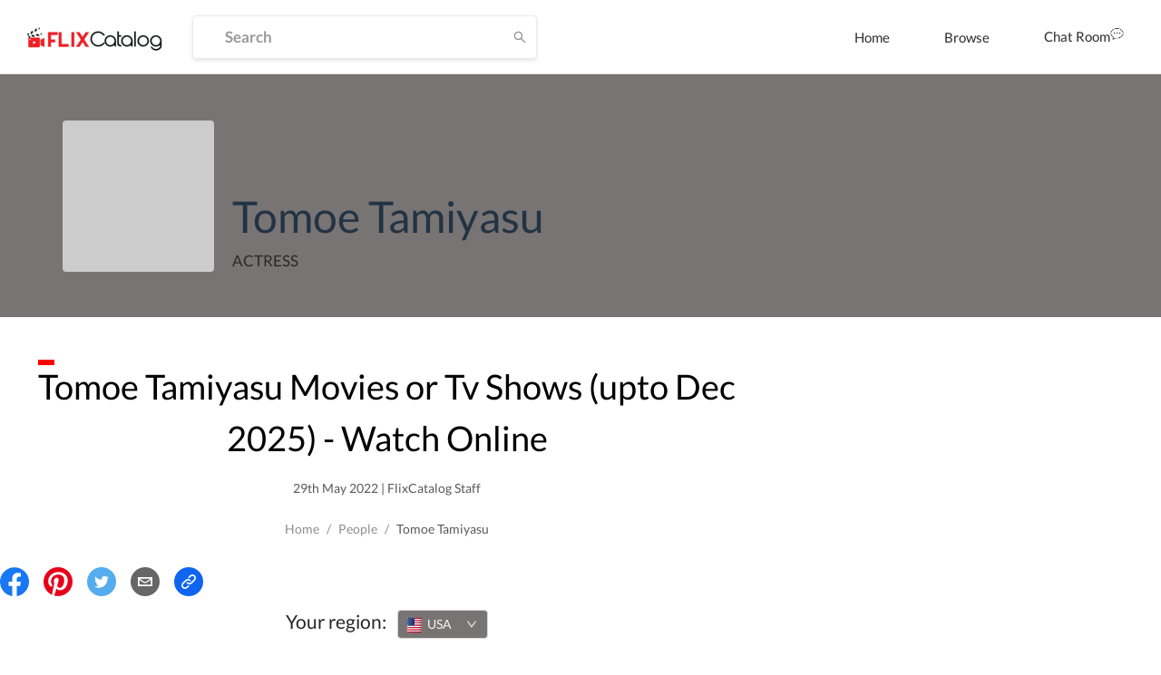

--- FILE ---
content_type: text/html; charset=utf-8
request_url: https://www.google.com/recaptcha/api2/aframe
body_size: 266
content:
<!DOCTYPE HTML><html><head><meta http-equiv="content-type" content="text/html; charset=UTF-8"></head><body><script nonce="prDcaaTVBkWCNcrUA-xCbA">/** Anti-fraud and anti-abuse applications only. See google.com/recaptcha */ try{var clients={'sodar':'https://pagead2.googlesyndication.com/pagead/sodar?'};window.addEventListener("message",function(a){try{if(a.source===window.parent){var b=JSON.parse(a.data);var c=clients[b['id']];if(c){var d=document.createElement('img');d.src=c+b['params']+'&rc='+(localStorage.getItem("rc::a")?sessionStorage.getItem("rc::b"):"");window.document.body.appendChild(d);sessionStorage.setItem("rc::e",parseInt(sessionStorage.getItem("rc::e")||0)+1);localStorage.setItem("rc::h",'1766779795429');}}}catch(b){}});window.parent.postMessage("_grecaptcha_ready", "*");}catch(b){}</script></body></html>

--- FILE ---
content_type: application/javascript; charset=UTF-8
request_url: https://dp62wp976prt6.cloudfront.net/_next/static/chunks/a5b98ea2e564cec3f4fb71b6a4399ee8a7419e84.5dcd39dff39c3b5d1d8d.js
body_size: 5157
content:
(window.webpackJsonp=window.webpackJsonp||[]).push([[87],{"+nN8":function(r,e,t){var o=t("MrWc"),n=t("ApsS");t("2qJG")("keys",(function(){return function(r){return n(o(r))}}))},"1srY":function(r,e,t){t("CrJZ"),r.exports=t("rFq9").Object.getOwnPropertySymbols},"1v/0":function(r,e,t){var o=t("U9rZ");function n(e,t){return r.exports=n=o||function(r,e){return r.__proto__=e,r},n(e,t)}r.exports=n},"3ioZ":function(r,e,t){var o=t("Hs7Z"),n=t("VeTy").f;t("2qJG")("getOwnPropertyDescriptor",(function(){return function(r,e){return n(o(r),e)}}))},"3poC":function(r,e,t){var o=t("IFjL"),n=t("Qllj"),i=t("Hs7Z"),a=t("VeTy"),p=t("9bSt");o(o.S,"Object",{getOwnPropertyDescriptors:function(r){for(var e,t,o=i(r),d=a.f,s=n(o),c={},l=0;s.length>l;)void 0!==(t=d(o,e=s[l++]))&&p(c,e,t);return c}})},"45mK":function(r,e,t){r.exports=t("6XsV")},"8k7s":function(r,e,t){r.exports=t("1srY")},"9O4T":function(r,e,t){t("3poC"),r.exports=t("rFq9").Object.getOwnPropertyDescriptors},"9bSt":function(r,e,t){"use strict";var o=t("UwCj"),n=t("jHgz");r.exports=function(r,e,t){e in r?o.f(r,e,n(0,t)):r[e]=t}},FIas:function(r,e,t){r.exports=t("bjdl")},GkOb:function(r,e,t){"use strict";var o=t("jvDv"),n={width:{property:"width",scale:"sizes",transform:function(r,e){return Object(o.d)(e,r,!function(r){return"number"===typeof r&&!isNaN(r)}(r)||r>1?r:100*r+"%")}},height:{property:"height",scale:"sizes"},minWidth:{property:"minWidth",scale:"sizes"},minHeight:{property:"minHeight",scale:"sizes"},maxWidth:{property:"maxWidth",scale:"sizes"},maxHeight:{property:"maxHeight",scale:"sizes"},size:{properties:["width","height"],scale:"sizes"},overflow:!0,overflowX:!0,overflowY:!0,display:!0,verticalAlign:!0},i=Object(o.e)(n),a={color:{property:"color",scale:"colors"},backgroundColor:{property:"backgroundColor",scale:"colors"},opacity:!0};a.bg=a.backgroundColor;var p,d=Object(o.e)(a),s=d,c={fontFamily:{property:"fontFamily",scale:"fonts"},fontSize:{property:"fontSize",scale:"fontSizes",defaultScale:[12,14,16,20,24,32,48,64,72]},fontWeight:{property:"fontWeight",scale:"fontWeights"},lineHeight:{property:"lineHeight",scale:"lineHeights"},letterSpacing:{property:"letterSpacing",scale:"letterSpacings"},textAlign:!0,fontStyle:!0},l=Object(o.e)(c),u=Object(o.e)({alignItems:!0,alignContent:!0,justifyItems:!0,justifyContent:!0,flexWrap:!0,flexDirection:!0,flex:!0,flexGrow:!0,flexShrink:!0,flexBasis:!0,justifySelf:!0,alignSelf:!0,order:!0}),f={space:[0,4,8,16,32,64,128,256,512]},g={gridGap:{property:"gridGap",scale:"space",defaultScale:f.space},gridColumnGap:{property:"gridColumnGap",scale:"space",defaultScale:f.space},gridRowGap:{property:"gridRowGap",scale:"space",defaultScale:f.space},gridColumn:!0,gridRow:!0,gridAutoFlow:!0,gridAutoColumns:!0,gridAutoRows:!0,gridTemplateColumns:!0,gridTemplateRows:!0,gridTemplateAreas:!0,gridArea:!0},b=Object(o.e)(g),m=((p={border:{property:"border",scale:"borders"},borderWidth:{property:"borderWidth",scale:"borderWidths"},borderStyle:{property:"borderStyle",scale:"borderStyles"},borderColor:{property:"borderColor",scale:"colors"},borderRadius:{property:"borderRadius",scale:"radii"},borderTop:{property:"borderTop",scale:"borders"},borderTopLeftRadius:{property:"borderTopLeftRadius",scale:"radii"},borderTopRightRadius:{property:"borderTopRightRadius",scale:"radii"},borderRight:{property:"borderRight",scale:"borders"},borderBottom:{property:"borderBottom",scale:"borders"},borderBottomLeftRadius:{property:"borderBottomLeftRadius",scale:"radii"},borderBottomRightRadius:{property:"borderBottomRightRadius",scale:"radii"},borderLeft:{property:"borderLeft",scale:"borders"},borderX:{properties:["borderLeft","borderRight"],scale:"borders"},borderY:{properties:["borderTop","borderBottom"],scale:"borders"},borderTopWidth:{property:"borderTopWidth",scale:"borderWidths"},borderTopColor:{property:"borderTopColor",scale:"colors"},borderTopStyle:{property:"borderTopStyle",scale:"borderStyles"}}).borderTopLeftRadius={property:"borderTopLeftRadius",scale:"radii"},p.borderTopRightRadius={property:"borderTopRightRadius",scale:"radii"},p.borderBottomWidth={property:"borderBottomWidth",scale:"borderWidths"},p.borderBottomColor={property:"borderBottomColor",scale:"colors"},p.borderBottomStyle={property:"borderBottomStyle",scale:"borderStyles"},p.borderBottomLeftRadius={property:"borderBottomLeftRadius",scale:"radii"},p.borderBottomRightRadius={property:"borderBottomRightRadius",scale:"radii"},p.borderLeftWidth={property:"borderLeftWidth",scale:"borderWidths"},p.borderLeftColor={property:"borderLeftColor",scale:"colors"},p.borderLeftStyle={property:"borderLeftStyle",scale:"borderStyles"},p.borderRightWidth={property:"borderRightWidth",scale:"borderWidths"},p.borderRightColor={property:"borderRightColor",scale:"colors"},p.borderRightStyle={property:"borderRightStyle",scale:"borderStyles"},p),y=Object(o.e)(m),h={background:!0,backgroundImage:!0,backgroundSize:!0,backgroundPosition:!0,backgroundRepeat:!0};h.bgImage=h.backgroundImage,h.bgSize=h.backgroundSize,h.bgPosition=h.backgroundPosition,h.bgRepeat=h.backgroundRepeat;var v=Object(o.e)(h),S={space:[0,4,8,16,32,64,128,256,512]},R={position:!0,zIndex:{property:"zIndex",scale:"zIndices"},top:{property:"top",scale:"space",defaultScale:S.space},right:{property:"right",scale:"space",defaultScale:S.space},bottom:{property:"bottom",scale:"space",defaultScale:S.space},left:{property:"left",scale:"space",defaultScale:S.space}},x=Object(o.e)(R),T={space:[0,4,8,16,32,64,128,256,512]},w=function(r){return"number"===typeof r&&!isNaN(r)},j=function(r,e){if(!w(r))return Object(o.d)(e,r,r);var t=r<0,n=Math.abs(r),i=Object(o.d)(e,n,n);return w(i)?i*(t?-1:1):t?"-"+i:i},k={};k.margin={margin:{property:"margin",scale:"space",transform:j,defaultScale:T.space},marginTop:{property:"marginTop",scale:"space",transform:j,defaultScale:T.space},marginRight:{property:"marginRight",scale:"space",transform:j,defaultScale:T.space},marginBottom:{property:"marginBottom",scale:"space",transform:j,defaultScale:T.space},marginLeft:{property:"marginLeft",scale:"space",transform:j,defaultScale:T.space},marginX:{properties:["marginLeft","marginRight"],scale:"space",transform:j,defaultScale:T.space},marginY:{properties:["marginTop","marginBottom"],scale:"space",transform:j,defaultScale:T.space}},k.margin.m=k.margin.margin,k.margin.mt=k.margin.marginTop,k.margin.mr=k.margin.marginRight,k.margin.mb=k.margin.marginBottom,k.margin.ml=k.margin.marginLeft,k.margin.mx=k.margin.marginX,k.margin.my=k.margin.marginY,k.padding={padding:{property:"padding",scale:"space",defaultScale:T.space},paddingTop:{property:"paddingTop",scale:"space",defaultScale:T.space},paddingRight:{property:"paddingRight",scale:"space",defaultScale:T.space},paddingBottom:{property:"paddingBottom",scale:"space",defaultScale:T.space},paddingLeft:{property:"paddingLeft",scale:"space",defaultScale:T.space},paddingX:{properties:["paddingLeft","paddingRight"],scale:"space",defaultScale:T.space},paddingY:{properties:["paddingTop","paddingBottom"],scale:"space",defaultScale:T.space}},k.padding.p=k.padding.padding,k.padding.pt=k.padding.paddingTop,k.padding.pr=k.padding.paddingRight,k.padding.pb=k.padding.paddingBottom,k.padding.pl=k.padding.paddingLeft,k.padding.px=k.padding.paddingX,k.padding.py=k.padding.paddingY;var O,B=Object(o.e)(k.margin),L=Object(o.e)(k.padding),z=Object(o.a)(B,L);Object(o.e)({boxShadow:{property:"boxShadow",scale:"shadows"},textShadow:{property:"textShadow",scale:"shadows"}});function C(){return(C=Object.assign||function(r){for(var e=1;e<arguments.length;e++){var t=arguments[e];for(var o in t)Object.prototype.hasOwnProperty.call(t,o)&&(r[o]=t[o])}return r}).apply(this,arguments)}var W=function(r,e,t,o,n){for(e=e&&e.split?e.split("."):[e],o=0;o<e.length;o++)r=r?r[e[o]]:n;return r===n?t:r},A=[40,52,64].map((function(r){return r+"em"})),I={space:[0,4,8,16,32,64,128,256,512],fontSizes:[12,14,16,20,24,32,48,64,72]},G={bg:"backgroundColor",m:"margin",mt:"marginTop",mr:"marginRight",mb:"marginBottom",ml:"marginLeft",mx:"marginX",my:"marginY",p:"padding",pt:"paddingTop",pr:"paddingRight",pb:"paddingBottom",pl:"paddingLeft",px:"paddingX",py:"paddingY"},H={marginX:["marginLeft","marginRight"],marginY:["marginTop","marginBottom"],paddingX:["paddingLeft","paddingRight"],paddingY:["paddingTop","paddingBottom"],size:["width","height"]},Y=((O={color:"colors",backgroundColor:"colors",borderColor:"colors",margin:"space",marginTop:"space",marginRight:"space",marginBottom:"space",marginLeft:"space",marginX:"space",marginY:"space",padding:"space",paddingTop:"space",paddingRight:"space",paddingBottom:"space",paddingLeft:"space",paddingX:"space",paddingY:"space",top:"space",right:"space",bottom:"space",left:"space",gridGap:"space",gridColumnGap:"space",gridRowGap:"space",gap:"space",columnGap:"space",rowGap:"space",fontFamily:"fonts",fontSize:"fontSizes",fontWeight:"fontWeights",lineHeight:"lineHeights",letterSpacing:"letterSpacings",border:"borders",borderTop:"borders",borderRight:"borders",borderBottom:"borders",borderLeft:"borders",borderWidth:"borderWidths",borderStyle:"borderStyles",borderRadius:"radii",borderTopRightRadius:"radii",borderTopLeftRadius:"radii",borderBottomRightRadius:"radii",borderBottomLeftRadius:"radii",borderTopWidth:"borderWidths",borderTopColor:"colors",borderTopStyle:"borderStyles"}).borderTopLeftRadius="radii",O.borderTopRightRadius="radii",O.borderBottomWidth="borderWidths",O.borderBottomColor="colors",O.borderBottomStyle="borderStyles",O.borderBottomLeftRadius="radii",O.borderBottomRightRadius="radii",O.borderLeftWidth="borderWidths",O.borderLeftColor="colors",O.borderLeftStyle="borderStyles",O.borderRightWidth="borderWidths",O.borderRightColor="colors",O.borderRightStyle="borderStyles",O.outlineColor="colors",O.boxShadow="shadows",O.textShadow="shadows",O.zIndex="zIndices",O.width="sizes",O.minWidth="sizes",O.maxWidth="sizes",O.height="sizes",O.minHeight="sizes",O.maxHeight="sizes",O.flexBasis="sizes",O.size="sizes",O.fill="colors",O.stroke="colors",O),X=function(r,e){if("number"!==typeof e||e>=0)return W(r,e,e);var t=Math.abs(e),o=W(r,t,t);return"string"===typeof o?"-"+o:-1*o},F=["margin","marginTop","marginRight","marginBottom","marginLeft","marginX","marginY","top","bottom","left","right"].reduce((function(r,e){var t;return C({},r,((t={})[e]=X,t))}),{}),P=function r(e){return function(t){void 0===t&&(t={});var o=C({},I,{},t.theme||t),n={},i=function(r){return function(e){var t={},o=W(e,"breakpoints",A),n=[null].concat(o.map((function(r){return"@media screen and (min-width: "+r+")"})));for(var i in r){var a="function"===typeof r[i]?r[i](e):r[i];if(null!=a)if(Array.isArray(a))for(var p=0;p<a.slice(0,n.length).length;p++){var d=n[p];null!=a[p]&&(d?(t[d]=t[d]||{},t[d][i]=a[p]):t[i]=a[p])}else t[i]=a}return t}}("function"===typeof e?e(o):e)(o);for(var a in i){var p=i[a],d="function"===typeof p?p(o):p;if("variant"!==a)if(d&&"object"===typeof d)n[a]=r(d)(o);else{var s=W(G,a,a),c=W(Y,s),l=W(o,c,W(o,s,{})),u=W(F,s,W)(l,d,d);if(H[s])for(var f=H[s],g=0;g<f.length;g++)n[f[g]]=u;else n[s]=u}else n=C({},n,{},r(W(o,d))(o))}return n}},E=function(r){var e,t,n=r.scale,i=r.prop,a=void 0===i?"variant":i,p=r.variants,d=void 0===p?{}:p,s=r.key;(t=Object.keys(d).length?function(r,e,t){return P(Object(o.d)(e,r,null))(t.theme)}:function(r,e){return Object(o.d)(e,r,null)}).scale=n||s,t.defaults=d;var c=((e={})[a]=t,e);return Object(o.b)(c)};E({key:"buttons"}),E({key:"textStyles",prop:"textStyle"}),E({key:"colorStyles",prop:"colors"});t.d(e,"y",(function(){return q})),t.d(e,"n",(function(){return D})),t.d(e,"u",(function(){return M})),t.d(e,"t",(function(){return N})),t.d(e,"s",(function(){return Z})),t.d(e,"r",(function(){return K})),t.d(e,"g",(function(){return Q})),t.d(e,"l",(function(){return J})),t.d(e,"k",(function(){return _})),t.d(e,"m",(function(){return U})),t.d(e,"q",(function(){return V})),t.d(e,"x",(function(){return $})),t.d(e,"p",(function(){return rr})),t.d(e,"a",(function(){return er})),t.d(e,"o",(function(){return tr})),t.d(e,"j",(function(){return or})),t.d(e,"i",(function(){return nr})),t.d(e,"h",(function(){return ir})),t.d(e,"b",(function(){return ar})),t.d(e,"v",(function(){return pr})),t.d(e,"c",(function(){return dr})),t.d(e,"f",(function(){return o.a})),t.d(e,"w",(function(){return z})),t.d(e,"e",(function(){return d})),t.d(e,"d",(function(){return y}));var q=i.width,D=i.height,M=i.minWidth,N=i.minHeight,Z=i.maxWidth,K=i.maxHeight,Q=(i.size,i.verticalAlign,i.display),J=(i.overflow,i.overflowX,i.overflowY,s.opacity,l.fontSize),_=l.fontFamily,U=l.fontWeight,V=l.lineHeight,$=l.textAlign,rr=(l.fontStyle,l.letterSpacing),er=u.alignItems,tr=(u.alignContent,u.justifyItems,u.justifyContent),or=u.flexWrap,nr=u.flexDirection,ir=u.flex,ar=(u.flexGrow,u.flexShrink,u.flexBasis,u.justifySelf,u.alignSelf),pr=u.order,dr=(b.gridGap,b.gridColumnGap,b.gridRowGap,b.gridColumn,b.gridRow,b.gridAutoFlow,b.gridAutoColumns,b.gridAutoRows,b.gridTemplateColumns,b.gridTemplateRows,b.gridTemplateAreas,b.gridArea,y.borderWidth,y.borderStyle,y.borderColor);y.borderTop,y.borderRight,y.borderBottom,y.borderLeft,y.borderRadius,v.backgroundImage,v.backgroundSize,v.backgroundPosition,v.backgroundRepeat,x.zIndex,x.top,x.right,x.bottom,x.left},Gozm:function(r,e,t){r.exports=t("IkCb")},I1QY:function(r,e,t){t("+nN8"),r.exports=t("rFq9").Object.keys},KKIB:function(r,e,t){var o=t("45mK"),n=t("Gozm");function i(r){return(i="function"===typeof n&&"symbol"===typeof o?function(r){return typeof r}:function(r){return r&&"function"===typeof n&&r.constructor===n&&r!==n.prototype?"symbol":typeof r})(r)}function a(e){return"function"===typeof n&&"symbol"===i(o)?r.exports=a=function(r){return i(r)}:r.exports=a=function(r){return r&&"function"===typeof n&&r.constructor===n&&r!==n.prototype?"symbol":i(r)},a(e)}r.exports=a},MRcB:function(r,e,t){t("neMx");var o=t("rFq9").Object;r.exports=function(r,e){return o.defineProperties(r,e)}},Qllj:function(r,e,t){var o=t("z7HR"),n=t("dptC"),i=t("8fQz"),a=t("hR4s").Reflect;r.exports=a&&a.ownKeys||function(r){var e=o.f(i(r)),t=n.f;return t?e.concat(t(r)):e}},TPw6:function(r,e,t){r.exports=t("I1QY")},Tqks:function(r,e,t){r.exports=t("4iaB")},U9rZ:function(r,e,t){r.exports=t("OoA2")},bjdl:function(r,e,t){t("3ioZ");var o=t("rFq9").Object;r.exports=function(r,e){return o.getOwnPropertyDescriptor(r,e)}},emby:function(r,e,t){r.exports=t("MRcB")},jvDv:function(r,e,t){"use strict";t.d(e,"d",(function(){return s})),t.d(e,"b",(function(){return c})),t.d(e,"c",(function(){return f})),t.d(e,"e",(function(){return g})),t.d(e,"a",(function(){return b}));var o=t("Km8e"),n=t.n(o),i=function(r,e){var t=n()({},r,e);for(var o in r){var i;r[o]&&"object"===typeof e[o]&&n()(t,((i={})[o]=n()(r[o],e[o]),i))}return t},a={breakpoints:[40,52,64].map((function(r){return r+"em"}))},p=function(r){return"@media screen and (min-width: "+r+")"},d=function(r,e){return s(e,r,r)},s=function(r,e,t,o,n){for(e=e&&e.split?e.split("."):[e],o=0;o<e.length;o++)r=r?r[e[o]]:n;return r===n?t:r},c=function r(e){var t={},o=function(r){var o={},d=!1,c=r.theme&&r.theme.disableStyledSystemCache;for(var f in r)if(e[f]){var g=e[f],b=r[f],m=s(r.theme,g.scale,g.defaults);if("object"!==typeof b)n()(o,g(b,m,r));else{if(t.breakpoints=!c&&t.breakpoints||s(r.theme,"breakpoints",a.breakpoints),Array.isArray(b)){t.media=!c&&t.media||[null].concat(t.breakpoints.map(p)),o=i(o,l(t.media,g,m,b,r));continue}null!==b&&(o=i(o,u(t.breakpoints,g,m,b,r)),d=!0)}}return d&&(o=function(r){var e={};return Object.keys(r).sort((function(r,e){return r.localeCompare(e,void 0,{numeric:!0,sensitivity:"base"})})).forEach((function(t){e[t]=r[t]})),e}(o)),o};o.config=e,o.propNames=Object.keys(e),o.cache=t;var d=Object.keys(e).filter((function(r){return"config"!==r}));return d.length>1&&d.forEach((function(t){var n;o[t]=r(((n={})[t]=e[t],n))})),o},l=function(r,e,t,o,i){var a={};return o.slice(0,r.length).forEach((function(o,p){var d,s=r[p],c=e(o,t,i);s?n()(a,((d={})[s]=n()({},a[s],c),d)):n()(a,c)})),a},u=function(r,e,t,o,i){var a={};for(var d in o){var s=r[d],c=e(o[d],t,i);if(s){var l,u=p(s);n()(a,((l={})[u]=n()({},a[u],c),l))}else n()(a,c)}return a},f=function(r){var e=r.properties,t=r.property,o=r.scale,n=r.transform,i=void 0===n?d:n,a=r.defaultScale;e=e||[t];var p=function(r,t,o){var n={},a=i(r,t,o);if(null!==a)return e.forEach((function(r){n[r]=a})),n};return p.scale=o,p.defaults=a,p},g=function(r){void 0===r&&(r={});var e={};return Object.keys(r).forEach((function(t){var o=r[t];e[t]=!0!==o?"function"!==typeof o?f(o):o:f({property:t,scale:t})})),c(e)},b=function(){for(var r={},e=arguments.length,t=new Array(e),o=0;o<e;o++)t[o]=arguments[o];t.forEach((function(e){e&&e.config&&n()(r,e.config)}));var i=c(r);return i}},neMx:function(r,e,t){var o=t("IFjL");o(o.S+o.F*!t("ObEa"),"Object",{defineProperties:t("3555")})},sXAp:function(r,e,t){r.exports=t("9O4T")},v7RQ:function(r,e,t){"use strict";t.d(e,"b",(function(){return h})),t.d(e,"a",(function(){return v}));var o=t("LcAa"),n=t.n(o),i=t("emby"),a=t.n(i),p=t("sXAp"),d=t.n(p),s=t("FIas"),c=t.n(s),l=t("8k7s"),u=t.n(l),f=t("TPw6"),g=t.n(f),b=t("znL5"),m=t("GkOb");function y(r,e){var t=g()(r);if(u.a){var o=u()(r);e&&(o=o.filter((function(e){return c()(r,e).enumerable}))),t.push.apply(t,o)}return t}var h=function(r){return function(e){return e.theme[r]}},v=Object(m.f)((function(){return{boxSizing:"border-box"}}),m.w,m.y,m.u,m.s,m.n,m.t,m.r,m.l,m.e,m.h,m.v,m.b,m.d,m.c,m.g);v.propTypes=function(r){for(var e=1;e<arguments.length;e++){var t=null!=arguments[e]?arguments[e]:{};e%2?y(Object(t),!0).forEach((function(e){Object(b.a)(r,e,t[e])})):d.a?a()(r,d()(t)):y(Object(t)).forEach((function(e){n()(r,e,c()(t,e))}))}return r}({},m.g.propTypes,{},m.w.propTypes,{},m.d.propTypes,{},m.c.propTypes,{},m.y.propTypes,{},m.n.propTypes,{},m.l.propTypes,{},m.e.propTypes,{},m.h.propTypes,{},m.v.propTypes,{},m.b.propTypes)},wk2l:function(r,e,t){"use strict";var o=t("8k7s"),n=t.n(o),i=t("TPw6"),a=t.n(i);function p(r,e){if(null==r)return{};var t,o,i=function(r,e){if(null==r)return{};var t,o,n={},i=a()(r);for(o=0;o<i.length;o++)t=i[o],e.indexOf(t)>=0||(n[t]=r[t]);return n}(r,e);if(n.a){var p=n()(r);for(o=0;o<p.length;o++)t=p[o],e.indexOf(t)>=0||Object.prototype.propertyIsEnumerable.call(r,t)&&(i[t]=r[t])}return i}t.d(e,"a",(function(){return p}))},znL5:function(r,e,t){"use strict";t.d(e,"a",(function(){return i}));var o=t("LcAa"),n=t.n(o);function i(r,e,t){return e in r?n()(r,e,{value:t,enumerable:!0,configurable:!0,writable:!0}):r[e]=t,r}}}]);

--- FILE ---
content_type: application/javascript; charset=UTF-8
request_url: https://dp62wp976prt6.cloudfront.net/_next/static/chunks/e5c9b040568ca5a7536accab9c407821ba9ac7d2.edf0417ea31a41d00dc8.js
body_size: 21204
content:
(window.webpackJsonp=window.webpackJsonp||[]).push([[20],{"+7q0":function(t,e,n){var r=n("eN33"),i=n("Pz+s"),o=n("zWgn"),a=i?function(t,e){return i(t,"toString",{configurable:!0,enumerable:!1,value:r(e),writable:!0})}:o;t.exports=a},"+Pzb":function(t,e,n){"use strict";Object.defineProperty(e,"__esModule",{value:!0}),e.default=void 0;var r=p(n("ERkP")),i=p(n("aWzz")),o=f(n("O94r")),a=f(n("MD6U")),s=f(n("RNvQ")),u=n("Wypy"),c=n("2CLk");function f(t){return t&&t.__esModule?t:{default:t}}function l(){if("function"!==typeof WeakMap)return null;var t=new WeakMap;return l=function(){return t},t}function p(t){if(t&&t.__esModule)return t;if(null===t||"object"!==h(t)&&"function"!==typeof t)return{default:t};var e=l();if(e&&e.has(t))return e.get(t);var n={},r=Object.defineProperty&&Object.getOwnPropertyDescriptor;for(var i in t)if(Object.prototype.hasOwnProperty.call(t,i)){var o=r?Object.getOwnPropertyDescriptor(t,i):null;o&&(o.get||o.set)?Object.defineProperty(n,i,o):n[i]=t[i]}return n.default=t,e&&e.set(t,n),n}function h(t){return(h="function"===typeof Symbol&&"symbol"===typeof Symbol.iterator?function(t){return typeof t}:function(t){return t&&"function"===typeof Symbol&&t.constructor===Symbol&&t!==Symbol.prototype?"symbol":typeof t})(t)}function d(){return(d=Object.assign||function(t){for(var e=1;e<arguments.length;e++){var n=arguments[e];for(var r in n)Object.prototype.hasOwnProperty.call(n,r)&&(t[r]=n[r])}return t}).apply(this,arguments)}function g(t,e,n){return e in t?Object.defineProperty(t,e,{value:n,enumerable:!0,configurable:!0,writable:!0}):t[e]=n,t}function y(t,e){for(var n=0;n<e.length;n++){var r=e[n];r.enumerable=r.enumerable||!1,r.configurable=!0,"value"in r&&(r.writable=!0),Object.defineProperty(t,r.key,r)}}function v(t,e){return!e||"object"!==h(e)&&"function"!==typeof e?function(t){if(void 0===t)throw new ReferenceError("this hasn't been initialised - super() hasn't been called");return t}(t):e}function m(t){return(m=Object.setPrototypeOf?Object.getPrototypeOf:function(t){return t.__proto__||Object.getPrototypeOf(t)})(t)}function b(t,e){return(b=Object.setPrototypeOf||function(t,e){return t.__proto__=e,t})(t,e)}var w=function(t,e){var n={};for(var r in t)Object.prototype.hasOwnProperty.call(t,r)&&e.indexOf(r)<0&&(n[r]=t[r]);if(null!=t&&"function"===typeof Object.getOwnPropertySymbols){var i=0;for(r=Object.getOwnPropertySymbols(t);i<r.length;i++)e.indexOf(r[i])<0&&Object.prototype.propertyIsEnumerable.call(t,r[i])&&(n[r[i]]=t[r[i]])}return n},x=(0,c.tuple)("small","default","large"),_=null;var E=function(t){function e(t){var n;!function(t,e){if(!(t instanceof e))throw new TypeError("Cannot call a class as a function")}(this,e),(n=v(this,m(e).call(this,t))).debouncifyUpdateSpinning=function(t){var e=(t||n.props).delay;e&&(n.cancelExistingSpin(),n.updateSpinning=(0,s.default)(n.originalUpdateSpinning,e))},n.updateSpinning=function(){var t=n.props.spinning;n.state.spinning!==t&&n.setState({spinning:t})},n.renderSpin=function(t){var e,i=t.getPrefixCls,s=n.props,u=s.prefixCls,c=s.className,f=s.size,l=s.tip,p=s.wrapperClassName,h=s.style,y=w(s,["prefixCls","className","size","tip","wrapperClassName","style"]),v=n.state.spinning,m=i("spin",u),b=(0,o.default)(m,(g(e={},"".concat(m,"-sm"),"small"===f),g(e,"".concat(m,"-lg"),"large"===f),g(e,"".concat(m,"-spinning"),v),g(e,"".concat(m,"-show-text"),!!l),e),c),x=(0,a.default)(y,["spinning","delay","indicator"]),E=r.createElement("div",d({},x,{style:h,className:b}),function(t,e){var n=e.indicator,i="".concat(t,"-dot");return null===n?null:r.isValidElement(n)?r.cloneElement(n,{className:(0,o.default)(n.props.className,i)}):r.isValidElement(_)?r.cloneElement(_,{className:(0,o.default)(_.props.className,i)}):r.createElement("span",{className:(0,o.default)(i,"".concat(t,"-dot-spin"))},r.createElement("i",{className:"".concat(t,"-dot-item")}),r.createElement("i",{className:"".concat(t,"-dot-item")}),r.createElement("i",{className:"".concat(t,"-dot-item")}),r.createElement("i",{className:"".concat(t,"-dot-item")}))}(m,n.props),l?r.createElement("div",{className:"".concat(m,"-text")},l):null);if(n.isNestedPattern()){var A=(0,o.default)("".concat(m,"-container"),g({},"".concat(m,"-blur"),v));return r.createElement("div",d({},x,{className:(0,o.default)("".concat(m,"-nested-loading"),p)}),v&&r.createElement("div",{key:"loading"},E),r.createElement("div",{className:A,key:"container"},n.props.children))}return E};var i=t.spinning,u=function(t,e){return!!t&&!!e&&!isNaN(Number(e))}(i,t.delay);return n.state={spinning:i&&!u},n.originalUpdateSpinning=n.updateSpinning,n.debouncifyUpdateSpinning(t),n}var n,i,c;return function(t,e){if("function"!==typeof e&&null!==e)throw new TypeError("Super expression must either be null or a function");t.prototype=Object.create(e&&e.prototype,{constructor:{value:t,writable:!0,configurable:!0}}),e&&b(t,e)}(e,t),n=e,c=[{key:"setDefaultIndicator",value:function(t){_=t}}],(i=[{key:"componentDidMount",value:function(){this.updateSpinning()}},{key:"componentDidUpdate",value:function(){this.debouncifyUpdateSpinning(),this.updateSpinning()}},{key:"componentWillUnmount",value:function(){this.cancelExistingSpin()}},{key:"cancelExistingSpin",value:function(){var t=this.updateSpinning;t&&t.cancel&&t.cancel()}},{key:"isNestedPattern",value:function(){return!(!this.props||!this.props.children)}},{key:"render",value:function(){return r.createElement(u.ConfigConsumer,null,this.renderSpin)}}])&&y(n.prototype,i),c&&y(n,c),e}(r.Component);E.defaultProps={spinning:!0,size:"default",wrapperClassName:""},E.propTypes={prefixCls:i.string,className:i.string,spinning:i.bool,size:i.oneOf(x),wrapperClassName:i.string,indicator:i.element};var A=E;e.default=A},"+fUG":function(t,e,n){var r=n("5pfJ"),i="__lodash_hash_undefined__",o=Object.prototype.hasOwnProperty;t.exports=function(t){var e=this.__data__;if(r){var n=e[t];return n===i?void 0:n}return o.call(e,t)?e[t]:void 0}},"+ooz":function(t,e,n){var r=n("8Zrg"),i=n("kwr2"),o=n("5VYK"),a=n("Coc+"),s=n("LzM7");function u(t){var e=-1,n=null==t?0:t.length;for(this.clear();++e<n;){var r=t[e];this.set(r[0],r[1])}}u.prototype.clear=r,u.prototype.delete=i,u.prototype.get=o,u.prototype.has=a,u.prototype.set=s,t.exports=u},"/0yQ":function(t,e,n){"use strict";var r=n("wk2l"),i=n("ERkP"),o=n.n(i),a=n("j/s1"),s=n("GkOb"),u=n("v7RQ"),c=o.a.createElement,f=Object(a.d)("div").withConfig({displayName:"Box__BoxWrapper",componentId:"sc-1d082ws-0"})(u.a,Object(u.b)("Box"),(function(t){return t.flexBox&&Object(a.c)({display:"flex"},s.j,s.i,s.a,s.o,Object(u.b)("FlexBox"))})),l=function(t){var e=t.children,n=Object(r.a)(t,["children"]);return c(f,n,e)};e.a=l,l.defaultProps={as:"div"}},"/wCD":function(t,e,n){var r=n("TAtK")(Object.getPrototypeOf,Object);t.exports=r},"1NAS":function(t,e,n){"use strict";n.d(e,"b",(function(){return o})),n.d(e,"a",(function(){return a}));var r=n("TPw6"),i=n.n(r);function o(t){var e={};for(var n in t)if(t.hasOwnProperty(n))switch(n){case"startYear":t[n]&&t[n]>1970?e[n]=t[n]:e[n]="";break;case"endYear":t[n]&&t[n]<(new Date).getFullYear()?e[n]=t[n]:e[n]="";break;case"minimdb":t[n]&&t[n]>1?e[n]=t[n]:e[n]="";break;case"maximdb":t[n]&&t[n]<10?e[n]=t[n]:e[n]="";break;case"platform":case"regions":case"language":case"genre":e[n]=t[n]&&"string"!==typeof t[n]&&t[n].length?t[n].join():t[n];break;case"title":case"sort":e[n]=t[n]?t[n]:null;break;case"room":case"guest":t[n]?e[n]=t[n]?t[n]:0:e[n]="";break;case"type":e[n]=t[n]&&"string"!==typeof t[n]&&t[n].length?t[n].join():t[n];break;case"location":t[n]&&t[n].location_lat&&(e["".concat(n,"_lat")]=t[n].location_lat),t[n]&&t[n].location_lng&&(e["".concat(n,"_lng")]=t[n].location_lng);break;case"reset":e=t[n];break;default:e[n]=t[n]}return function(t){var e=i()(t),n="";return e.forEach((function(e){t[e]&&null!==t[e]&&""!==t[e]&&","!==t[e]&&void 0!==t[e]&&0!==t[e].length&&(n+="".concat(e,"=").concat(t[e],"&"))})),n.substring(0,n.length-1)}(e)}function a(t){var e=function(t){var e=t&&t.split("&"),n={};return e&&e.forEach((function(t){try{t=t.split("=");var e=decodeURIComponent(t[1]);n[t[0]]=e}catch(r){}})),n}(t),n={};for(var r in e)if(e.hasOwnProperty(r))switch(r){case"platform":n[r]=e[r]&&"null"!==e[r]?e[r].split(","):[];break;case"regions":n[r]=e[r]&&"null"!==e[r]?e[r]:"";break;case"type":n[r]=e[r]&&"null"!==e[r]?e[r].split(","):[];break;case"sort":n[r]=e[r]&&"null"!==e[r]?e[r].trim():null;break;case"language":case"genre":n[r]=e[r]&&"null"!==e[r]?e[r].split(","):[];break;case"startYear":n[r]=e[r]&&"null"!==e[r]?e[r]:"1970";break;case"endYear":n[r]=e[r]&&"null"!==e[r]?e[r]:(new Date).getFullYear();break;case"minimdb":n[r]=e[r]&&"null"!==e[r]?e[r]:"1";break;case"maximdb":n[r]=e[r]&&"null"!==e[r]?e[r]:"10"}return n}},"1TxV":function(t,e){e.read=function(t,e,n,r,i){var o,a,s=8*i-r-1,u=(1<<s)-1,c=u>>1,f=-7,l=n?i-1:0,p=n?-1:1,h=t[e+l];for(l+=p,o=h&(1<<-f)-1,h>>=-f,f+=s;f>0;o=256*o+t[e+l],l+=p,f-=8);for(a=o&(1<<-f)-1,o>>=-f,f+=r;f>0;a=256*a+t[e+l],l+=p,f-=8);if(0===o)o=1-c;else{if(o===u)return a?NaN:1/0*(h?-1:1);a+=Math.pow(2,r),o-=c}return(h?-1:1)*a*Math.pow(2,o-r)},e.write=function(t,e,n,r,i,o){var a,s,u,c=8*o-i-1,f=(1<<c)-1,l=f>>1,p=23===i?Math.pow(2,-24)-Math.pow(2,-77):0,h=r?0:o-1,d=r?1:-1,g=e<0||0===e&&1/e<0?1:0;for(e=Math.abs(e),isNaN(e)||e===1/0?(s=isNaN(e)?1:0,a=f):(a=Math.floor(Math.log(e)/Math.LN2),e*(u=Math.pow(2,-a))<1&&(a--,u*=2),(e+=a+l>=1?p/u:p*Math.pow(2,1-l))*u>=2&&(a++,u/=2),a+l>=f?(s=0,a=f):a+l>=1?(s=(e*u-1)*Math.pow(2,i),a+=l):(s=e*Math.pow(2,l-1)*Math.pow(2,i),a=0));i>=8;t[n+h]=255&s,h+=d,s/=256,i-=8);for(a=a<<i|s,c+=i;c>0;t[n+h]=255&a,h+=d,a/=256,c-=8);t[n+h-d]|=128*g}},"2Fbm":function(t,e,n){var r=n("5pfJ");t.exports=function(){this.__data__=r?r(null):{},this.size=0}},"3KBa":function(t,e,n){var r=n("IBsm")["__core-js_shared__"];t.exports=r},"3eui":function(t,e,n){(function(e){!function(){var r=n("pt+S"),i=n("Ggak").utf8,o=n("Ggak").bin,a=function(t,n){var a=r.wordsToBytes(function(t){t.constructor==String?t=i.stringToBytes(t):"undefined"!==typeof e&&"function"==typeof e.isBuffer&&e.isBuffer(t)?t=Array.prototype.slice.call(t,0):Array.isArray(t)||(t=t.toString());var n=r.bytesToWords(t),o=8*t.length,a=[],s=1732584193,u=-271733879,c=-1732584194,f=271733878,l=-1009589776;n[o>>5]|=128<<24-o%32,n[15+(o+64>>>9<<4)]=o;for(var p=0;p<n.length;p+=16){for(var h=s,d=u,g=c,y=f,v=l,m=0;m<80;m++){if(m<16)a[m]=n[p+m];else{var b=a[m-3]^a[m-8]^a[m-14]^a[m-16];a[m]=b<<1|b>>>31}var w=(s<<5|s>>>27)+l+(a[m]>>>0)+(m<20?1518500249+(u&c|~u&f):m<40?1859775393+(u^c^f):m<60?(u&c|u&f|c&f)-1894007588:(u^c^f)-899497514);l=f,f=c,c=u<<30|u>>>2,u=s,s=w}s+=h,u+=d,c+=g,f+=y,l+=v}return[s,u,c,f,l]}(t));return n&&n.asBytes?a:n&&n.asString?o.bytesToString(a):r.bytesToHex(a)};a._blocksize=16,a._digestsize=20,t.exports=a}()}).call(this,n("GmLw").Buffer)},"4+Vk":function(t,e,n){var r=n("vxC8")(n("IBsm"),"WeakMap");t.exports=r},"4/ik":function(t,e,n){var r=n("+ooz"),i=n("qeCs"),o=n("hyzI"),a=200;t.exports=function(t,e){var n=this.__data__;if(n instanceof r){var s=n.__data__;if(!i||s.length<a-1)return s.push([t,e]),this.size=++n.size,this;n=this.__data__=new o(s)}return n.set(t,e),this.size=n.size,this}},"4p/L":function(t,e){t.exports=function(t,e){return null==t?void 0:t[e]}},"5Alh":function(t,e,n){},"5VYK":function(t,e,n){var r=n("6QIk");t.exports=function(t){var e=this.__data__,n=r(e,t);return n<0?void 0:e[n][1]}},"5nKN":function(t,e,n){var r=n("2q8g"),i=n("9vbJ"),o=n("tQYX"),a=n("c18h"),s=/^\[object .+?Constructor\]$/,u=Function.prototype,c=Object.prototype,f=u.toString,l=c.hasOwnProperty,p=RegExp("^"+f.call(l).replace(/[\\^$.*+?()[\]{}|]/g,"\\$&").replace(/hasOwnProperty|(function).*?(?=\\\()| for .+?(?=\\\])/g,"$1.*?")+"$");t.exports=function(t){return!(!o(t)||i(t))&&(r(t)?p:s).test(a(t))}},"5pfJ":function(t,e,n){var r=n("vxC8")(Object,"create");t.exports=r},"6CPh":function(t,e,n){"use strict";var r=n("ERkP"),i=n.n(r),o=n("vZPQ"),a=n.n(o),s=(n("KBQx"),n("3eui")),u=n.n(s),c=n("vfBF"),f=n("j/s1"),l=n("tZdC"),p=f.d.div.withConfig({displayName:"GridCardstyle__GridCardWrapper",componentId:"bj0m5b-0"})(["position:relative;margin-bottom:30px;@media only screen and (max-width:480px){margin-bottom:20px;}&.has_btn{.button_group{position:absolute;top:5px;padding-top:3px;}}&:hover{&.has_btn{.meta_wrapper{.price,.rating{opacity:0;visibility:hidden;}}.button_group{top:0;opacity:1;visibility:visible;}}}"]),h=f.d.div.withConfig({displayName:"GridCardstyle__ImageWrapper",componentId:"bj0m5b-1"})(["> img{max-width:100%;height:auto;border-radius:4px;}.glide--slider{min-height:120px;overflow:hidden;@media only screen and (max-width:200px){min-height:auto;}.glide__track{.glide__slides{.glide__slide{height:170px;background-color:",";img{border-radius:4px;object-fit:cover;width:100%;height:100%;}}}}.glide__controls{.glide__prev--area,.glide__next--area{position:absolute;top:0;width:22%;height:100%;display:flex;align-items:center;justify-content:center;opacity:0;visibility:hidden;svg{width:28px;height:auto;fill:",";}}.glide__prev--area{left:0;border-top-left-radius:4px;border-bottom-left-radius:4px;background:linear-gradient( to left,transparent 0%,rgba(0,0,0,0.25) 100% );}.glide__next--area{right:0;border-top-right-radius:4px;border-bottom-right-radius:4px;background:linear-gradient( to right,transparent 0%,rgba(0,0,0,0.25) 100% );}}.glide__bullets{position:absolute;bottom:0;left:0;width:100%;padding-bottom:10px;display:flex;justify-content:center;align-items:center;.glide__bullet{width:6px;height:6px;background-color:",";box-shadow:0 2px 2px rgba(0,0,0,0.05);transition:all 0.3s ease;&.glide__bullet--active{width:8px;height:8px;background-color:",";}}}&:hover{.glide__controls{.glide__prev--area,.glide__next--area{opacity:1;visibility:visible;}}}}.react-multi-carousel-list{min-height:150px;max-height:250px;border-radius:4px;background-color:#e9e8ec;@media only screen and (min-width:1800px){min-height:280px;}@media only screen and (min-width:2000px){max-height:500px;}@media only screen and (min-width:3800px){max-height:1000px;}.react-multi-carousel-track{.react-multi-carousel-item{height:auto;@media only screen and (min-width:300px){min-height:147px;}@media only screen and (min-width:360px){min-height:175px;}@media only screen and (min-width:365px){min-height:186px;}@media only screen and (min-width:375px){min-height:211px;}@media only screen and (min-width:400px){min-height:234px;}@media only screen and (min-width:1200px){min-height:262px;}@media only screen and (min-width:1800px){min-height:280px;}@media only screen and (min-width:2000px){min-height:400px;max-height:500px;}@media only screen and (min-width:3800px){max-height:1000px;}}}.react-multiple-carousel__arrow{top:0;width:22%;height:100%;border-radius:0;padding:0;opacity:0;visibility:hidden;z-index:1;&::before{font-weight:700;}&.react-multiple-carousel__arrow--left{left:0;border-top-left-radius:4px;border-bottom-left-radius:4px;background:linear-gradient( to left,transparent 0%,rgba(0,0,0,0.25) 100% );}&.react-multiple-carousel__arrow--right{right:0;border-top-right-radius:4px;border-bottom-right-radius:4px;background:linear-gradient( to right,transparent 0%,rgba(0,0,0,0.25) 100% );}}&:hover{.react-multiple-carousel__arrow{opacity:1;visibility:visible;}}.react-multi-carousel-dot-list{position:absolute;bottom:0;left:0;width:100%;padding-bottom:10px;display:flex;justify-content:center;align-items:center;.react-multi-carousel-dot{align-items:center;button{width:6px;height:6px;border:0;background-color:",";box-shadow:0 2px 2px rgba(0,0,0,0.05);transition:all 0.3s ease;}&.react-multi-carousel-dot--active{button{width:8px;height:8px;background-color:",";}}}}}"],Object(l.a)("color.3","#E9E8E8"),Object(l.a)("color.1","#ffffff"),Object(l.a)("color.3","#E9E8E8"),Object(l.a)("color.1","#ffffff"),Object(l.a)("color.3","#E9E8E8"),Object(l.a)("color.1","#ffffff")),d=(f.d.div.withConfig({displayName:"GridCardstyle__FavoriteIcon",componentId:"bj0m5b-2"})(["position:absolute;top:10px;right:8px;z-index:9;"]),f.d.div.withConfig({displayName:"GridCardstyle__ContentWrapper",componentId:"bj0m5b-3"})(["margin-top:7px;"])),g=(f.d.div.withConfig({displayName:"GridCardstyle__LocationArea",componentId:"bj0m5b-4"})(["color:",";font-size:13px;font-weight:400;"],Object(l.a)("text.1","#909090")),f.d.div.withConfig({displayName:"GridCardstyle__TitleArea",componentId:"bj0m5b-5"})(["color:",";font-size:17px;font-weight:600;margin-bottom:2px;@media only screen and (max-width:480px){font-size:15px;margin:4px 0 5px;}a{color:",";font-size:17px;font-weight:700;margin-bottom:2px;&:hover{color:",";}@media only screen and (max-width:480px){font-size:15px;margin:4px 0 5px;}}"],Object(l.a)("text.0","#2C2C2C"),Object(l.a)("text.0","#2C2C2C"),Object(l.a)("primary.0","#EF584A"))),y=(f.d.div.withConfig({displayName:"GridCardstyle__PriceArea",componentId:"bj0m5b-6"})(["color:",";font-size:13px;font-weight:400;margin-top:1px;"],Object(l.a)("text.0","#2C2C2C")),f.d.div.withConfig({displayName:"GridCardstyle__RatingArea",componentId:"bj0m5b-7"})(["display:flex;align-items:center;color:",";font-size:13px;margin-top:2px;i{color:",";}svg{fill:",";}strong{font-weight:700;margin-left:8px;}.ant-rate{margin-top:-2px;.ant-rate-star{margin-right:4px;font-size:15px;}}"],Object(l.a)("text.0","#2C2C2C"),Object(l.a)("primary.0","#EF584A"),Object(l.a)("primary.0","#EF584A")),f.d.div.withConfig({displayName:"GridCardstyle__MetaWrapper",componentId:"bj0m5b-8"})(["position:relative;transition:all 0.3s ease-out;"]),f.d.div.withConfig({displayName:"GridCardstyle__ButtonGroup",componentId:"bj0m5b-9"})(["opacity:0;visibility:hidden;padding-top:7px;transition:all 0.3s ease;> a{min-width:115px;height:37px;display:inline-flex;align-items:center;justify-content:center;padding:0 15px;font-size:15px;font-weight:700;color:",";border-radius:3px;background-color:",";transition:all 0.3s ease;&:hover,&:focus{outline:0;text-decoration:none;opacity:0.87;color:",";}}"],Object(l.a)("color.1","#ffffff"),Object(l.a)("primary.0","#EF584A"),Object(l.a)("color.1","#ffffff")),p),v=n("eAxI"),m=i.a.createElement,b=function(t){t.className,t.favorite;var e=t.title,n=t.slug,r=t.released,i=(t.rating,t.deviceType,t.synopsis,t.genre),o=(t.editBtn,t.viewDetailsBtn,t.children);return m(y,{className:"grid_card".trim()},m(v.a,{title:"click to see more details on ".concat(e),placement:"bottomLeft"},m("a",{href:"/movie/".concat(n)},m(h,{className:"media_wrapper"},o))),m(d,{className:"content_wrapper"},i.toString(),m("a",{href:"/movie/".concat(n)},e&&m(g,null,"".concat(e," (").concat(r,")")))))},w=n("pKEY"),x=n.n(w);n.d(e,"a",(function(){return A}));var _=i.a.createElement,E={desktop:{breakpoint:{max:3e3,min:1024},items:1,paritialVisibilityGutter:40},mobile:{breakpoint:{max:464,min:0},items:1,paritialVisibilityGutter:30},tablet:{breakpoint:{max:1024,min:464},items:1,paritialVisibilityGutter:30}};function A(t){var e=t.title,n=t.imdbid,i=t.synopsis,o=(t.imdbrating,t.imageurl),s=t.genre,f=t.released,l=t.slug,p=(t.link,t.deviceType),h=Object(r.useState)(!0),d=h[0],g=h[1],y=200;"mobile"!=p&&(y=500);var v=o&&null!=o[0]?o[0].replace("///","/"):"";return n&&(v="".concat("https://dp62wp976prt6.cloudfront.net","/image/").concat(u()(n+"fc"),".png")),_(b,{deviceType:p,title:e,slug:l,released:f,genre:s,synopsis:i},_(a.a,{ssr:!0,additionalTransfrom:0,arrows:!0,autoPlaySpeed:3e3,containerClass:"container",dotListClass:"",draggable:!0,focusOnSelect:!1,infinite:!0,itemClass:"",renderDotsOutside:!1,responsive:E,deviceType:p,showDots:!0,sliderClass:"",slidesToSlide:1},_(x.a,{height:200,offset:y},_("img",{src:v,alt:e,onError:function(t){g(!1)},key:n,draggable:!1,style:d?{visibility:"hidden"}:{width:"100%",height:"100%",objectFit:"cover",position:"relative"},onLoad:function(){return g(!1)}}),d?_("div",{style:{position:"absolute",top:"50%",left:"44%"}},_(c.a,{spin:!0})):"")))}},"6QIk":function(t,e,n){var r=n("pPzx");t.exports=function(t,e){for(var n=t.length;n--;)if(r(t[n][0],e))return n;return-1}},"6UKJ":function(t,e){t.exports=function(t){var e=typeof t;return"string"==e||"number"==e||"symbol"==e||"boolean"==e?"__proto__"!==t:null===t}},"70Le":function(t,e,n){var r=n("W0vE"),i=n("X4R2"),o=Object.prototype.propertyIsEnumerable,a=Object.getOwnPropertySymbols,s=a?function(t){return null==t?[]:(t=Object(t),r(a(t),(function(e){return o.call(t,e)})))}:i;t.exports=s},"7Pat":function(t,e,n){var r=n("+7q0"),i=n("kG2z")(r);t.exports=i},"8OB/":function(t,e,n){"use strict";var r=n("ERkP"),i=n.n(r).a.createElement;e.a=function(t){var e=t.height,n=t.width,r=t.children;return i("div",{style:{height:e,width:n,marginTop:"30px",marginBottom:"30px",marginLeft:"auto",marginRight:"auto",textAlign:"center"}},r)}},"8Zrg":function(t,e){t.exports=function(){this.__data__=[],this.size=0}},"9SKQ":function(t,e,n){var r=n("JNqh");t.exports=function(t){return r(this,t).has(t)}},"9vbJ":function(t,e,n){var r=n("3KBa"),i=function(){var t=/[^.]+$/.exec(r&&r.keys&&r.keys.IE_PROTO||"");return t?"Symbol(src)_1."+t:""}();t.exports=function(t){return!!i&&i in t}},AQfI:function(t,e,n){"use strict";n("itgz"),n("5Alh")},BSqe:function(t,e){t.exports=function(t){return this.__data__.get(t)}},Bcqe:function(t,e,n){var r=n("RNvQ"),i=n("tQYX"),o="Expected a function";t.exports=function(t,e,n){var a=!0,s=!0;if("function"!=typeof t)throw new TypeError(o);return i(n)&&(a="leading"in n?!!n.leading:a,s="trailing"in n?!!n.trailing:s),r(t,e,{leading:a,maxWait:e,trailing:s})}},"Coc+":function(t,e,n){var r=n("6QIk");t.exports=function(t){return r(this.__data__,t)>-1}},E4ao:function(t,e){t.exports=function(t){var e=this.__data__,n=e.delete(t);return this.size=e.size,n}},ENE1:function(t,e,n){var r=n("IBsm");t.exports=function(){return r.Date.now()}},Ggak:function(t,e){var n={utf8:{stringToBytes:function(t){return n.bin.stringToBytes(unescape(encodeURIComponent(t)))},bytesToString:function(t){return decodeURIComponent(escape(n.bin.bytesToString(t)))}},bin:{stringToBytes:function(t){for(var e=[],n=0;n<t.length;n++)e.push(255&t.charCodeAt(n));return e},bytesToString:function(t){for(var e=[],n=0;n<t.length;n++)e.push(String.fromCharCode(t[n]));return e.join("")}}};t.exports=n},GmLw:function(t,e,n){"use strict";(function(t){var r=n("dEMF"),i=n("1TxV"),o=n("Rl48");function a(){return u.TYPED_ARRAY_SUPPORT?2147483647:1073741823}function s(t,e){if(a()<e)throw new RangeError("Invalid typed array length");return u.TYPED_ARRAY_SUPPORT?(t=new Uint8Array(e)).__proto__=u.prototype:(null===t&&(t=new u(e)),t.length=e),t}function u(t,e,n){if(!u.TYPED_ARRAY_SUPPORT&&!(this instanceof u))return new u(t,e,n);if("number"===typeof t){if("string"===typeof e)throw new Error("If encoding is specified then the first argument must be a string");return l(this,t)}return c(this,t,e,n)}function c(t,e,n,r){if("number"===typeof e)throw new TypeError('"value" argument must not be a number');return"undefined"!==typeof ArrayBuffer&&e instanceof ArrayBuffer?function(t,e,n,r){if(e.byteLength,n<0||e.byteLength<n)throw new RangeError("'offset' is out of bounds");if(e.byteLength<n+(r||0))throw new RangeError("'length' is out of bounds");e=void 0===n&&void 0===r?new Uint8Array(e):void 0===r?new Uint8Array(e,n):new Uint8Array(e,n,r);u.TYPED_ARRAY_SUPPORT?(t=e).__proto__=u.prototype:t=p(t,e);return t}(t,e,n,r):"string"===typeof e?function(t,e,n){"string"===typeof n&&""!==n||(n="utf8");if(!u.isEncoding(n))throw new TypeError('"encoding" must be a valid string encoding');var r=0|d(e,n),i=(t=s(t,r)).write(e,n);i!==r&&(t=t.slice(0,i));return t}(t,e,n):function(t,e){if(u.isBuffer(e)){var n=0|h(e.length);return 0===(t=s(t,n)).length?t:(e.copy(t,0,0,n),t)}if(e){if("undefined"!==typeof ArrayBuffer&&e.buffer instanceof ArrayBuffer||"length"in e)return"number"!==typeof e.length||(r=e.length)!==r?s(t,0):p(t,e);if("Buffer"===e.type&&o(e.data))return p(t,e.data)}var r;throw new TypeError("First argument must be a string, Buffer, ArrayBuffer, Array, or array-like object.")}(t,e)}function f(t){if("number"!==typeof t)throw new TypeError('"size" argument must be a number');if(t<0)throw new RangeError('"size" argument must not be negative')}function l(t,e){if(f(e),t=s(t,e<0?0:0|h(e)),!u.TYPED_ARRAY_SUPPORT)for(var n=0;n<e;++n)t[n]=0;return t}function p(t,e){var n=e.length<0?0:0|h(e.length);t=s(t,n);for(var r=0;r<n;r+=1)t[r]=255&e[r];return t}function h(t){if(t>=a())throw new RangeError("Attempt to allocate Buffer larger than maximum size: 0x"+a().toString(16)+" bytes");return 0|t}function d(t,e){if(u.isBuffer(t))return t.length;if("undefined"!==typeof ArrayBuffer&&"function"===typeof ArrayBuffer.isView&&(ArrayBuffer.isView(t)||t instanceof ArrayBuffer))return t.byteLength;"string"!==typeof t&&(t=""+t);var n=t.length;if(0===n)return 0;for(var r=!1;;)switch(e){case"ascii":case"latin1":case"binary":return n;case"utf8":case"utf-8":case void 0:return D(t).length;case"ucs2":case"ucs-2":case"utf16le":case"utf-16le":return 2*n;case"hex":return n>>>1;case"base64":return G(t).length;default:if(r)return D(t).length;e=(""+e).toLowerCase(),r=!0}}function g(t,e,n){var r=!1;if((void 0===e||e<0)&&(e=0),e>this.length)return"";if((void 0===n||n>this.length)&&(n=this.length),n<=0)return"";if((n>>>=0)<=(e>>>=0))return"";for(t||(t="utf8");;)switch(t){case"hex":return I(this,e,n);case"utf8":case"utf-8":return P(this,e,n);case"ascii":return O(this,e,n);case"latin1":case"binary":return C(this,e,n);case"base64":return T(this,e,n);case"ucs2":case"ucs-2":case"utf16le":case"utf-16le":return S(this,e,n);default:if(r)throw new TypeError("Unknown encoding: "+t);t=(t+"").toLowerCase(),r=!0}}function y(t,e,n){var r=t[e];t[e]=t[n],t[n]=r}function v(t,e,n,r,i){if(0===t.length)return-1;if("string"===typeof n?(r=n,n=0):n>2147483647?n=2147483647:n<-2147483648&&(n=-2147483648),n=+n,isNaN(n)&&(n=i?0:t.length-1),n<0&&(n=t.length+n),n>=t.length){if(i)return-1;n=t.length-1}else if(n<0){if(!i)return-1;n=0}if("string"===typeof e&&(e=u.from(e,r)),u.isBuffer(e))return 0===e.length?-1:m(t,e,n,r,i);if("number"===typeof e)return e&=255,u.TYPED_ARRAY_SUPPORT&&"function"===typeof Uint8Array.prototype.indexOf?i?Uint8Array.prototype.indexOf.call(t,e,n):Uint8Array.prototype.lastIndexOf.call(t,e,n):m(t,[e],n,r,i);throw new TypeError("val must be string, number or Buffer")}function m(t,e,n,r,i){var o,a=1,s=t.length,u=e.length;if(void 0!==r&&("ucs2"===(r=String(r).toLowerCase())||"ucs-2"===r||"utf16le"===r||"utf-16le"===r)){if(t.length<2||e.length<2)return-1;a=2,s/=2,u/=2,n/=2}function c(t,e){return 1===a?t[e]:t.readUInt16BE(e*a)}if(i){var f=-1;for(o=n;o<s;o++)if(c(t,o)===c(e,-1===f?0:o-f)){if(-1===f&&(f=o),o-f+1===u)return f*a}else-1!==f&&(o-=o-f),f=-1}else for(n+u>s&&(n=s-u),o=n;o>=0;o--){for(var l=!0,p=0;p<u;p++)if(c(t,o+p)!==c(e,p)){l=!1;break}if(l)return o}return-1}function b(t,e,n,r){n=Number(n)||0;var i=t.length-n;r?(r=Number(r))>i&&(r=i):r=i;var o=e.length;if(o%2!==0)throw new TypeError("Invalid hex string");r>o/2&&(r=o/2);for(var a=0;a<r;++a){var s=parseInt(e.substr(2*a,2),16);if(isNaN(s))return a;t[n+a]=s}return a}function w(t,e,n,r){return W(D(e,t.length-n),t,n,r)}function x(t,e,n,r){return W(function(t){for(var e=[],n=0;n<t.length;++n)e.push(255&t.charCodeAt(n));return e}(e),t,n,r)}function _(t,e,n,r){return x(t,e,n,r)}function E(t,e,n,r){return W(G(e),t,n,r)}function A(t,e,n,r){return W(function(t,e){for(var n,r,i,o=[],a=0;a<t.length&&!((e-=2)<0);++a)n=t.charCodeAt(a),r=n>>8,i=n%256,o.push(i),o.push(r);return o}(e,t.length-n),t,n,r)}function T(t,e,n){return 0===e&&n===t.length?r.fromByteArray(t):r.fromByteArray(t.slice(e,n))}function P(t,e,n){n=Math.min(t.length,n);for(var r=[],i=e;i<n;){var o,a,s,u,c=t[i],f=null,l=c>239?4:c>223?3:c>191?2:1;if(i+l<=n)switch(l){case 1:c<128&&(f=c);break;case 2:128===(192&(o=t[i+1]))&&(u=(31&c)<<6|63&o)>127&&(f=u);break;case 3:o=t[i+1],a=t[i+2],128===(192&o)&&128===(192&a)&&(u=(15&c)<<12|(63&o)<<6|63&a)>2047&&(u<55296||u>57343)&&(f=u);break;case 4:o=t[i+1],a=t[i+2],s=t[i+3],128===(192&o)&&128===(192&a)&&128===(192&s)&&(u=(15&c)<<18|(63&o)<<12|(63&a)<<6|63&s)>65535&&u<1114112&&(f=u)}null===f?(f=65533,l=1):f>65535&&(f-=65536,r.push(f>>>10&1023|55296),f=56320|1023&f),r.push(f),i+=l}return function(t){var e=t.length;if(e<=j)return String.fromCharCode.apply(String,t);var n="",r=0;for(;r<e;)n+=String.fromCharCode.apply(String,t.slice(r,r+=j));return n}(r)}e.Buffer=u,e.SlowBuffer=function(t){+t!=t&&(t=0);return u.alloc(+t)},e.INSPECT_MAX_BYTES=50,u.TYPED_ARRAY_SUPPORT=void 0!==t.TYPED_ARRAY_SUPPORT?t.TYPED_ARRAY_SUPPORT:function(){try{var t=new Uint8Array(1);return t.__proto__={__proto__:Uint8Array.prototype,foo:function(){return 42}},42===t.foo()&&"function"===typeof t.subarray&&0===t.subarray(1,1).byteLength}catch(e){return!1}}(),e.kMaxLength=a(),u.poolSize=8192,u._augment=function(t){return t.__proto__=u.prototype,t},u.from=function(t,e,n){return c(null,t,e,n)},u.TYPED_ARRAY_SUPPORT&&(u.prototype.__proto__=Uint8Array.prototype,u.__proto__=Uint8Array,"undefined"!==typeof Symbol&&Symbol.species&&u[Symbol.species]===u&&Object.defineProperty(u,Symbol.species,{value:null,configurable:!0})),u.alloc=function(t,e,n){return function(t,e,n,r){return f(e),e<=0?s(t,e):void 0!==n?"string"===typeof r?s(t,e).fill(n,r):s(t,e).fill(n):s(t,e)}(null,t,e,n)},u.allocUnsafe=function(t){return l(null,t)},u.allocUnsafeSlow=function(t){return l(null,t)},u.isBuffer=function(t){return!(null==t||!t._isBuffer)},u.compare=function(t,e){if(!u.isBuffer(t)||!u.isBuffer(e))throw new TypeError("Arguments must be Buffers");if(t===e)return 0;for(var n=t.length,r=e.length,i=0,o=Math.min(n,r);i<o;++i)if(t[i]!==e[i]){n=t[i],r=e[i];break}return n<r?-1:r<n?1:0},u.isEncoding=function(t){switch(String(t).toLowerCase()){case"hex":case"utf8":case"utf-8":case"ascii":case"latin1":case"binary":case"base64":case"ucs2":case"ucs-2":case"utf16le":case"utf-16le":return!0;default:return!1}},u.concat=function(t,e){if(!o(t))throw new TypeError('"list" argument must be an Array of Buffers');if(0===t.length)return u.alloc(0);var n;if(void 0===e)for(e=0,n=0;n<t.length;++n)e+=t[n].length;var r=u.allocUnsafe(e),i=0;for(n=0;n<t.length;++n){var a=t[n];if(!u.isBuffer(a))throw new TypeError('"list" argument must be an Array of Buffers');a.copy(r,i),i+=a.length}return r},u.byteLength=d,u.prototype._isBuffer=!0,u.prototype.swap16=function(){var t=this.length;if(t%2!==0)throw new RangeError("Buffer size must be a multiple of 16-bits");for(var e=0;e<t;e+=2)y(this,e,e+1);return this},u.prototype.swap32=function(){var t=this.length;if(t%4!==0)throw new RangeError("Buffer size must be a multiple of 32-bits");for(var e=0;e<t;e+=4)y(this,e,e+3),y(this,e+1,e+2);return this},u.prototype.swap64=function(){var t=this.length;if(t%8!==0)throw new RangeError("Buffer size must be a multiple of 64-bits");for(var e=0;e<t;e+=8)y(this,e,e+7),y(this,e+1,e+6),y(this,e+2,e+5),y(this,e+3,e+4);return this},u.prototype.toString=function(){var t=0|this.length;return 0===t?"":0===arguments.length?P(this,0,t):g.apply(this,arguments)},u.prototype.equals=function(t){if(!u.isBuffer(t))throw new TypeError("Argument must be a Buffer");return this===t||0===u.compare(this,t)},u.prototype.inspect=function(){var t="",n=e.INSPECT_MAX_BYTES;return this.length>0&&(t=this.toString("hex",0,n).match(/.{2}/g).join(" "),this.length>n&&(t+=" ... ")),"<Buffer "+t+">"},u.prototype.compare=function(t,e,n,r,i){if(!u.isBuffer(t))throw new TypeError("Argument must be a Buffer");if(void 0===e&&(e=0),void 0===n&&(n=t?t.length:0),void 0===r&&(r=0),void 0===i&&(i=this.length),e<0||n>t.length||r<0||i>this.length)throw new RangeError("out of range index");if(r>=i&&e>=n)return 0;if(r>=i)return-1;if(e>=n)return 1;if(this===t)return 0;for(var o=(i>>>=0)-(r>>>=0),a=(n>>>=0)-(e>>>=0),s=Math.min(o,a),c=this.slice(r,i),f=t.slice(e,n),l=0;l<s;++l)if(c[l]!==f[l]){o=c[l],a=f[l];break}return o<a?-1:a<o?1:0},u.prototype.includes=function(t,e,n){return-1!==this.indexOf(t,e,n)},u.prototype.indexOf=function(t,e,n){return v(this,t,e,n,!0)},u.prototype.lastIndexOf=function(t,e,n){return v(this,t,e,n,!1)},u.prototype.write=function(t,e,n,r){if(void 0===e)r="utf8",n=this.length,e=0;else if(void 0===n&&"string"===typeof e)r=e,n=this.length,e=0;else{if(!isFinite(e))throw new Error("Buffer.write(string, encoding, offset[, length]) is no longer supported");e|=0,isFinite(n)?(n|=0,void 0===r&&(r="utf8")):(r=n,n=void 0)}var i=this.length-e;if((void 0===n||n>i)&&(n=i),t.length>0&&(n<0||e<0)||e>this.length)throw new RangeError("Attempt to write outside buffer bounds");r||(r="utf8");for(var o=!1;;)switch(r){case"hex":return b(this,t,e,n);case"utf8":case"utf-8":return w(this,t,e,n);case"ascii":return x(this,t,e,n);case"latin1":case"binary":return _(this,t,e,n);case"base64":return E(this,t,e,n);case"ucs2":case"ucs-2":case"utf16le":case"utf-16le":return A(this,t,e,n);default:if(o)throw new TypeError("Unknown encoding: "+r);r=(""+r).toLowerCase(),o=!0}},u.prototype.toJSON=function(){return{type:"Buffer",data:Array.prototype.slice.call(this._arr||this,0)}};var j=4096;function O(t,e,n){var r="";n=Math.min(t.length,n);for(var i=e;i<n;++i)r+=String.fromCharCode(127&t[i]);return r}function C(t,e,n){var r="";n=Math.min(t.length,n);for(var i=e;i<n;++i)r+=String.fromCharCode(t[i]);return r}function I(t,e,n){var r=t.length;(!e||e<0)&&(e=0),(!n||n<0||n>r)&&(n=r);for(var i="",o=e;o<n;++o)i+=Y(t[o]);return i}function S(t,e,n){for(var r=t.slice(e,n),i="",o=0;o<r.length;o+=2)i+=String.fromCharCode(r[o]+256*r[o+1]);return i}function R(t,e,n){if(t%1!==0||t<0)throw new RangeError("offset is not uint");if(t+e>n)throw new RangeError("Trying to access beyond buffer length")}function k(t,e,n,r,i,o){if(!u.isBuffer(t))throw new TypeError('"buffer" argument must be a Buffer instance');if(e>i||e<o)throw new RangeError('"value" argument is out of bounds');if(n+r>t.length)throw new RangeError("Index out of range")}function M(t,e,n,r){e<0&&(e=65535+e+1);for(var i=0,o=Math.min(t.length-n,2);i<o;++i)t[n+i]=(e&255<<8*(r?i:1-i))>>>8*(r?i:1-i)}function N(t,e,n,r){e<0&&(e=4294967295+e+1);for(var i=0,o=Math.min(t.length-n,4);i<o;++i)t[n+i]=e>>>8*(r?i:3-i)&255}function B(t,e,n,r,i,o){if(n+r>t.length)throw new RangeError("Index out of range");if(n<0)throw new RangeError("Index out of range")}function z(t,e,n,r,o){return o||B(t,0,n,4),i.write(t,e,n,r,23,4),n+4}function U(t,e,n,r,o){return o||B(t,0,n,8),i.write(t,e,n,r,52,8),n+8}u.prototype.slice=function(t,e){var n,r=this.length;if((t=~~t)<0?(t+=r)<0&&(t=0):t>r&&(t=r),(e=void 0===e?r:~~e)<0?(e+=r)<0&&(e=0):e>r&&(e=r),e<t&&(e=t),u.TYPED_ARRAY_SUPPORT)(n=this.subarray(t,e)).__proto__=u.prototype;else{var i=e-t;n=new u(i,void 0);for(var o=0;o<i;++o)n[o]=this[o+t]}return n},u.prototype.readUIntLE=function(t,e,n){t|=0,e|=0,n||R(t,e,this.length);for(var r=this[t],i=1,o=0;++o<e&&(i*=256);)r+=this[t+o]*i;return r},u.prototype.readUIntBE=function(t,e,n){t|=0,e|=0,n||R(t,e,this.length);for(var r=this[t+--e],i=1;e>0&&(i*=256);)r+=this[t+--e]*i;return r},u.prototype.readUInt8=function(t,e){return e||R(t,1,this.length),this[t]},u.prototype.readUInt16LE=function(t,e){return e||R(t,2,this.length),this[t]|this[t+1]<<8},u.prototype.readUInt16BE=function(t,e){return e||R(t,2,this.length),this[t]<<8|this[t+1]},u.prototype.readUInt32LE=function(t,e){return e||R(t,4,this.length),(this[t]|this[t+1]<<8|this[t+2]<<16)+16777216*this[t+3]},u.prototype.readUInt32BE=function(t,e){return e||R(t,4,this.length),16777216*this[t]+(this[t+1]<<16|this[t+2]<<8|this[t+3])},u.prototype.readIntLE=function(t,e,n){t|=0,e|=0,n||R(t,e,this.length);for(var r=this[t],i=1,o=0;++o<e&&(i*=256);)r+=this[t+o]*i;return r>=(i*=128)&&(r-=Math.pow(2,8*e)),r},u.prototype.readIntBE=function(t,e,n){t|=0,e|=0,n||R(t,e,this.length);for(var r=e,i=1,o=this[t+--r];r>0&&(i*=256);)o+=this[t+--r]*i;return o>=(i*=128)&&(o-=Math.pow(2,8*e)),o},u.prototype.readInt8=function(t,e){return e||R(t,1,this.length),128&this[t]?-1*(255-this[t]+1):this[t]},u.prototype.readInt16LE=function(t,e){e||R(t,2,this.length);var n=this[t]|this[t+1]<<8;return 32768&n?4294901760|n:n},u.prototype.readInt16BE=function(t,e){e||R(t,2,this.length);var n=this[t+1]|this[t]<<8;return 32768&n?4294901760|n:n},u.prototype.readInt32LE=function(t,e){return e||R(t,4,this.length),this[t]|this[t+1]<<8|this[t+2]<<16|this[t+3]<<24},u.prototype.readInt32BE=function(t,e){return e||R(t,4,this.length),this[t]<<24|this[t+1]<<16|this[t+2]<<8|this[t+3]},u.prototype.readFloatLE=function(t,e){return e||R(t,4,this.length),i.read(this,t,!0,23,4)},u.prototype.readFloatBE=function(t,e){return e||R(t,4,this.length),i.read(this,t,!1,23,4)},u.prototype.readDoubleLE=function(t,e){return e||R(t,8,this.length),i.read(this,t,!0,52,8)},u.prototype.readDoubleBE=function(t,e){return e||R(t,8,this.length),i.read(this,t,!1,52,8)},u.prototype.writeUIntLE=function(t,e,n,r){(t=+t,e|=0,n|=0,r)||k(this,t,e,n,Math.pow(2,8*n)-1,0);var i=1,o=0;for(this[e]=255&t;++o<n&&(i*=256);)this[e+o]=t/i&255;return e+n},u.prototype.writeUIntBE=function(t,e,n,r){(t=+t,e|=0,n|=0,r)||k(this,t,e,n,Math.pow(2,8*n)-1,0);var i=n-1,o=1;for(this[e+i]=255&t;--i>=0&&(o*=256);)this[e+i]=t/o&255;return e+n},u.prototype.writeUInt8=function(t,e,n){return t=+t,e|=0,n||k(this,t,e,1,255,0),u.TYPED_ARRAY_SUPPORT||(t=Math.floor(t)),this[e]=255&t,e+1},u.prototype.writeUInt16LE=function(t,e,n){return t=+t,e|=0,n||k(this,t,e,2,65535,0),u.TYPED_ARRAY_SUPPORT?(this[e]=255&t,this[e+1]=t>>>8):M(this,t,e,!0),e+2},u.prototype.writeUInt16BE=function(t,e,n){return t=+t,e|=0,n||k(this,t,e,2,65535,0),u.TYPED_ARRAY_SUPPORT?(this[e]=t>>>8,this[e+1]=255&t):M(this,t,e,!1),e+2},u.prototype.writeUInt32LE=function(t,e,n){return t=+t,e|=0,n||k(this,t,e,4,4294967295,0),u.TYPED_ARRAY_SUPPORT?(this[e+3]=t>>>24,this[e+2]=t>>>16,this[e+1]=t>>>8,this[e]=255&t):N(this,t,e,!0),e+4},u.prototype.writeUInt32BE=function(t,e,n){return t=+t,e|=0,n||k(this,t,e,4,4294967295,0),u.TYPED_ARRAY_SUPPORT?(this[e]=t>>>24,this[e+1]=t>>>16,this[e+2]=t>>>8,this[e+3]=255&t):N(this,t,e,!1),e+4},u.prototype.writeIntLE=function(t,e,n,r){if(t=+t,e|=0,!r){var i=Math.pow(2,8*n-1);k(this,t,e,n,i-1,-i)}var o=0,a=1,s=0;for(this[e]=255&t;++o<n&&(a*=256);)t<0&&0===s&&0!==this[e+o-1]&&(s=1),this[e+o]=(t/a>>0)-s&255;return e+n},u.prototype.writeIntBE=function(t,e,n,r){if(t=+t,e|=0,!r){var i=Math.pow(2,8*n-1);k(this,t,e,n,i-1,-i)}var o=n-1,a=1,s=0;for(this[e+o]=255&t;--o>=0&&(a*=256);)t<0&&0===s&&0!==this[e+o+1]&&(s=1),this[e+o]=(t/a>>0)-s&255;return e+n},u.prototype.writeInt8=function(t,e,n){return t=+t,e|=0,n||k(this,t,e,1,127,-128),u.TYPED_ARRAY_SUPPORT||(t=Math.floor(t)),t<0&&(t=255+t+1),this[e]=255&t,e+1},u.prototype.writeInt16LE=function(t,e,n){return t=+t,e|=0,n||k(this,t,e,2,32767,-32768),u.TYPED_ARRAY_SUPPORT?(this[e]=255&t,this[e+1]=t>>>8):M(this,t,e,!0),e+2},u.prototype.writeInt16BE=function(t,e,n){return t=+t,e|=0,n||k(this,t,e,2,32767,-32768),u.TYPED_ARRAY_SUPPORT?(this[e]=t>>>8,this[e+1]=255&t):M(this,t,e,!1),e+2},u.prototype.writeInt32LE=function(t,e,n){return t=+t,e|=0,n||k(this,t,e,4,2147483647,-2147483648),u.TYPED_ARRAY_SUPPORT?(this[e]=255&t,this[e+1]=t>>>8,this[e+2]=t>>>16,this[e+3]=t>>>24):N(this,t,e,!0),e+4},u.prototype.writeInt32BE=function(t,e,n){return t=+t,e|=0,n||k(this,t,e,4,2147483647,-2147483648),t<0&&(t=4294967295+t+1),u.TYPED_ARRAY_SUPPORT?(this[e]=t>>>24,this[e+1]=t>>>16,this[e+2]=t>>>8,this[e+3]=255&t):N(this,t,e,!1),e+4},u.prototype.writeFloatLE=function(t,e,n){return z(this,t,e,!0,n)},u.prototype.writeFloatBE=function(t,e,n){return z(this,t,e,!1,n)},u.prototype.writeDoubleLE=function(t,e,n){return U(this,t,e,!0,n)},u.prototype.writeDoubleBE=function(t,e,n){return U(this,t,e,!1,n)},u.prototype.copy=function(t,e,n,r){if(n||(n=0),r||0===r||(r=this.length),e>=t.length&&(e=t.length),e||(e=0),r>0&&r<n&&(r=n),r===n)return 0;if(0===t.length||0===this.length)return 0;if(e<0)throw new RangeError("targetStart out of bounds");if(n<0||n>=this.length)throw new RangeError("sourceStart out of bounds");if(r<0)throw new RangeError("sourceEnd out of bounds");r>this.length&&(r=this.length),t.length-e<r-n&&(r=t.length-e+n);var i,o=r-n;if(this===t&&n<e&&e<r)for(i=o-1;i>=0;--i)t[i+e]=this[i+n];else if(o<1e3||!u.TYPED_ARRAY_SUPPORT)for(i=0;i<o;++i)t[i+e]=this[i+n];else Uint8Array.prototype.set.call(t,this.subarray(n,n+o),e);return o},u.prototype.fill=function(t,e,n,r){if("string"===typeof t){if("string"===typeof e?(r=e,e=0,n=this.length):"string"===typeof n&&(r=n,n=this.length),1===t.length){var i=t.charCodeAt(0);i<256&&(t=i)}if(void 0!==r&&"string"!==typeof r)throw new TypeError("encoding must be a string");if("string"===typeof r&&!u.isEncoding(r))throw new TypeError("Unknown encoding: "+r)}else"number"===typeof t&&(t&=255);if(e<0||this.length<e||this.length<n)throw new RangeError("Out of range index");if(n<=e)return this;var o;if(e>>>=0,n=void 0===n?this.length:n>>>0,t||(t=0),"number"===typeof t)for(o=e;o<n;++o)this[o]=t;else{var a=u.isBuffer(t)?t:D(new u(t,r).toString()),s=a.length;for(o=0;o<n-e;++o)this[o+e]=a[o%s]}return this};var L=/[^+\/0-9A-Za-z-_]/g;function Y(t){return t<16?"0"+t.toString(16):t.toString(16)}function D(t,e){var n;e=e||1/0;for(var r=t.length,i=null,o=[],a=0;a<r;++a){if((n=t.charCodeAt(a))>55295&&n<57344){if(!i){if(n>56319){(e-=3)>-1&&o.push(239,191,189);continue}if(a+1===r){(e-=3)>-1&&o.push(239,191,189);continue}i=n;continue}if(n<56320){(e-=3)>-1&&o.push(239,191,189),i=n;continue}n=65536+(i-55296<<10|n-56320)}else i&&(e-=3)>-1&&o.push(239,191,189);if(i=null,n<128){if((e-=1)<0)break;o.push(n)}else if(n<2048){if((e-=2)<0)break;o.push(n>>6|192,63&n|128)}else if(n<65536){if((e-=3)<0)break;o.push(n>>12|224,n>>6&63|128,63&n|128)}else{if(!(n<1114112))throw new Error("Invalid code point");if((e-=4)<0)break;o.push(n>>18|240,n>>12&63|128,n>>6&63|128,63&n|128)}}return o}function G(t){return r.toByteArray(function(t){if((t=function(t){return t.trim?t.trim():t.replace(/^\s+|\s+$/g,"")}(t).replace(L,"")).length<2)return"";for(;t.length%4!==0;)t+="=";return t}(t))}function W(t,e,n,r){for(var i=0;i<r&&!(i+n>=e.length||i>=t.length);++i)e[i+n]=t[i];return i}}).call(this,n("lpmq"))},HsnV:function(t,e,n){var r=n("+ooz"),i=n("RNlM"),o=n("E4ao"),a=n("BSqe"),s=n("L6um"),u=n("4/ik");function c(t){var e=this.__data__=new r(t);this.size=e.size}c.prototype.clear=i,c.prototype.delete=o,c.prototype.get=a,c.prototype.has=s,c.prototype.set=u,t.exports=c},IEFa:function(t,e,n){"use strict";Object.defineProperty(e,"__esModule",{value:!0});var r=function(){function t(t,e){for(var n,r=0;r<e.length;r++)(n=e[r]).enumerable=n.enumerable||!1,n.configurable=!0,"value"in n&&(n.writable=!0),Object.defineProperty(t,n.key,n)}return function(e,n,r){return n&&t(e.prototype,n),r&&t(e,r),e}}(),i=a(n("ERkP")),o=a(n("aWzz"));function a(t){return t&&t.__esModule?t:{default:t}}var s=function(t){function e(){return function(t,e){if(!(t instanceof e))throw new TypeError("Cannot call a class as a function")}(this,e),function(t,e){if(!t)throw new ReferenceError("this hasn't been initialised - super() hasn't been called");return!e||"object"!=typeof e&&"function"!=typeof e?t:e}(this,(e.__proto__||Object.getPrototypeOf(e)).apply(this,arguments))}return function(t,e){if("function"!=typeof e&&null!==e)throw new TypeError("Super expression must either be null or a function, not "+typeof e);t.prototype=Object.create(e&&e.prototype,{constructor:{value:t,enumerable:!1,writable:!0,configurable:!0}}),e&&(Object.setPrototypeOf?Object.setPrototypeOf(t,e):t.__proto__=e)}(e,t),r(e,[{key:"componentDidMount",value:function(){window&&(window.adsbygoogle=window.adsbygoogle||[]).push({})}},{key:"render",value:function(){return i.default.createElement("ins",{className:this.props.className+" adsbygoogle",style:this.props.style,"data-ad-client":this.props.client,"data-ad-slot":this.props.slot,"data-ad-layout":this.props.layout,"data-ad-format":this.props.format,"data-full-width-responsive":this.props.responsive})}}]),e}(i.default.Component);s.propTypes={className:o.default.string,style:o.default.object,client:o.default.string.isRequired,slot:o.default.string.isRequired,layout:o.default.string,format:o.default.string,responsive:o.default.string},s.defaultProps={className:"",style:{display:"block"},format:"auto",layout:"",responsive:"false"},e.default=s},IGGJ:function(t,e){t.exports=function(t){return t&&t.__esModule?t:{default:t}}},IS0S:function(t,e,n){var r=n("vxC8")(n("IBsm"),"Promise");t.exports=r},JNqh:function(t,e,n){var r=n("6UKJ");t.exports=function(t,e){var n=t.__data__;return r(e)?n["string"==typeof e?"string":"hash"]:n.map}},L6um:function(t,e){t.exports=function(t){return this.__data__.has(t)}},LzM7:function(t,e,n){var r=n("6QIk");t.exports=function(t,e){var n=this.__data__,i=r(n,t);return i<0?(++this.size,n.push([t,e])):n[i][1]=e,this}},OBn4:function(t,e,n){var r=n("vxC8")(n("IBsm"),"Set");t.exports=r},OCF2:function(t,e,n){t.exports=n("TjkB")},"Pz+s":function(t,e,n){var r=n("vxC8"),i=function(){try{var t=r(Object,"defineProperty");return t({},"",{}),t}catch(e){}}();t.exports=i},QF3D:function(t,e,n){var r=n("vxC8")(n("IBsm"),"DataView");t.exports=r},QMz8:function(t,e,n){var r=n("5pfJ"),i=Object.prototype.hasOwnProperty;t.exports=function(t){var e=this.__data__;return r?void 0!==e[t]:i.call(e,t)}},R3TX:function(t,e,n){var r=n("zWgn"),i=n("UAs9"),o=n("7Pat");t.exports=function(t,e){return o(i(t,e,r),t+"")}},R5u7:function(t,e,n){var r=n("pPzx"),i=n("9y2L"),o=n("pnw1"),a=n("tQYX");t.exports=function(t,e,n){if(!a(n))return!1;var s=typeof e;return!!("number"==s?i(n)&&o(e,n.length):"string"==s&&e in n)&&r(n[e],t)}},RNlM:function(t,e,n){var r=n("+ooz");t.exports=function(){this.__data__=new r,this.size=0}},RNvQ:function(t,e,n){var r=n("tQYX"),i=n("ENE1"),o=n("nvU9"),a="Expected a function",s=Math.max,u=Math.min;t.exports=function(t,e,n){var c,f,l,p,h,d,g=0,y=!1,v=!1,m=!0;if("function"!=typeof t)throw new TypeError(a);function b(e){var n=c,r=f;return c=f=void 0,g=e,p=t.apply(r,n)}function w(t){var n=t-d;return void 0===d||n>=e||n<0||v&&t-g>=l}function x(){var t=i();if(w(t))return _(t);h=setTimeout(x,function(t){var n=e-(t-d);return v?u(n,l-(t-g)):n}(t))}function _(t){return h=void 0,m&&c?b(t):(c=f=void 0,p)}function E(){var t=i(),n=w(t);if(c=arguments,f=this,d=t,n){if(void 0===h)return function(t){return g=t,h=setTimeout(x,e),y?b(t):p}(d);if(v)return clearTimeout(h),h=setTimeout(x,e),b(d)}return void 0===h&&(h=setTimeout(x,e)),p}return e=o(e)||0,r(n)&&(y=!!n.leading,l=(v="maxWait"in n)?s(o(n.maxWait)||0,e):l,m="trailing"in n?!!n.trailing:m),E.cancel=function(){void 0!==h&&clearTimeout(h),g=0,c=d=f=h=void 0},E.flush=function(){return void 0===h?p:_(i())},E}},Rl48:function(t,e){var n={}.toString;t.exports=Array.isArray||function(t){return"[object Array]"==n.call(t)}},SPIw:function(t,e){t.exports="[data-uri]"},Tv3l:function(t,e,n){var r=n("2Fbm"),i=n("VPai"),o=n("+fUG"),a=n("QMz8"),s=n("mUsV");function u(t){var e=-1,n=null==t?0:t.length;for(this.clear();++e<n;){var r=t[e];this.set(r[0],r[1])}}u.prototype.clear=r,u.prototype.delete=i,u.prototype.get=o,u.prototype.has=a,u.prototype.set=s,t.exports=u},UAs9:function(t,e,n){var r=n("zaNA"),i=Math.max;t.exports=function(t,e,n){return e=i(void 0===e?t.length-1:e,0),function(){for(var o=arguments,a=-1,s=i(o.length-e,0),u=Array(s);++a<s;)u[a]=o[e+a];a=-1;for(var c=Array(e+1);++a<e;)c[a]=o[a];return c[e]=n(u),r(t,this,c)}}},VPai:function(t,e){t.exports=function(t){var e=this.has(t)&&delete this.__data__[t];return this.size-=e?1:0,e}},W0vE:function(t,e){t.exports=function(t,e){for(var n=-1,r=null==t?0:t.length,i=0,o=[];++n<r;){var a=t[n];e(a,n,t)&&(o[i++]=a)}return o}},X4R2:function(t,e){t.exports=function(){return[]}},a88S:function(t,e,n){var r=n("Dhk8"),i=n("tLQN"),o="[object Symbol]";t.exports=function(t){return"symbol"==typeof t||i(t)&&r(t)==o}},b3Op:function(t,e,n){"use strict";n("itgz"),n("vp9I")},c18h:function(t,e){var n=Function.prototype.toString;t.exports=function(t){if(null!=t){try{return n.call(t)}catch(e){}try{return t+""}catch(e){}}return""}},c2Sa:function(t,e,n){"use strict";var r=n("ERkP"),i=n.n(r),o=n("7nmT"),a=n.n(o);function s(t){var e=t.children,n=t.rendererId,i=Object(r.useState)(document.createElement("div"))[0];return Object(r.useEffect)((function(){var t=document.getElementById(n)||document.body;return t.appendChild(i),function(){return t.removeChild(i)}})),a.a.createPortal(e,i)}var u=n("j/s1"),c=u.d.div.withConfig({displayName:"ViewWithPopupstyle__Container",componentId:"lzn3lj-0"})(["border-radius:","px;"," .ant-checkbox-group{display:flex;flex-direction:column;.ant-checkbox-group-item{margin:9px 0;&:first-child{margin-top:0;}&:last-child{margin-bottom:0;}}}.radio_group{display:flex;flex-direction:column;.label{margin:9px 0;color:#2c2c2c;font-size:15px;input{margin-right:10px;}}}.date_picker{margin-bottom:0;.DateRangePicker{.DateRangePickerInput{border-radius:3px;}}}"],(function(t){return t.radius?t.radius:3}),(function(t){return t.showPopup&&Object(u.c)(["box-shadow:0 2px 20px rgba(0,0,0,0.16);position:absolute;width:100%;max-height:",";overflow-y:auto;overflow-x:hidden;z-index:100;@media only screen and (max-width:480px){min-width:",";left:",";margin-top:10px;}@media only screen and (max-width:380px){min-width:",";left:",";margin-top:10px;}min-width:300px;padding:30px;background-color:#ffffff;"],t.height?t.height:"300px","mobile_search"===t.name?"75vw":"90vw",(t.name,"-33%"),"mobile_search"===t.name?"75vw":"90vw","mobile_search"===t.name?"-53%":"-33%")})),f=u.d.div.withConfig({displayName:"ViewWithPopupstyle__Wrapper",componentId:"lzn3lj-1"})(["position:relative;width:100%;"]);n.d(e,"a",(function(){return p}));var l=i.a.createElement;function p(t){var e=t.deviceType,n=t.view,i=t.text,o=t.name,a=t.popup,u=t.height,p=t.noView,h=void 0!==p&&p,d=t.style,g=t.moreInfo,y=t.className,v=Object(r.useState)(!1),m=v[0],b=v[1],w=Object(r.useRef)();"mobile"===e?function(t,e){Object(r.useEffect)((function(){var n=function(n){t.current&&!t.current.contains(n.target)&&e(n)};return document.addEventListener("touchend",n),function(){document.removeEventListener("touchend",n)}}),[])}(w,(function(){return b(!1)})):function(t,e){Object(r.useEffect)((function(){var n=function(n){t.current&&!t.current.contains(n.target)&&e(n)};return document.addEventListener("mousedown",n),document.addEventListener("mouseout",n),function(){document.removeEventListener("mouseout",n),document.removeEventListener("mousedown",n)}}),[])}(w,(function(){return b(!1)}));var x=["view_with__popup"];return y&&x.push(y),l(f,{className:"".concat(x.join(" ")," ").concat(m?"active":""),ref:w},i,n&&h&&l("div",{className:"popup_handler",onMouseOver:function(){return b(!m)},onClick:function(){return b(!!o||!m)},onFocus:function(){return b(!m)},onTouchEnd:function(){return b(!m)}},n),l(c,{className:"popup_container",showPopup:m,height:u,name:o,deviceType:e,onMouseOver:function(){return b(!0)},onClick:function(){return b(!0)},onTouchEnd:function(){return b(!0)},style:d},n&&!h&&n,m&&l("div",{id:"popup"},l(s,{rendererId:"popup"},a&&a,g))))}},d0UJ:function(t,e,n){var r=n("JNqh");t.exports=function(t){var e=r(this,t).delete(t);return this.size-=e?1:0,e}},dEMF:function(t,e,n){"use strict";e.byteLength=function(t){var e=c(t),n=e[0],r=e[1];return 3*(n+r)/4-r},e.toByteArray=function(t){var e,n,r=c(t),a=r[0],s=r[1],u=new o(function(t,e,n){return 3*(e+n)/4-n}(0,a,s)),f=0,l=s>0?a-4:a;for(n=0;n<l;n+=4)e=i[t.charCodeAt(n)]<<18|i[t.charCodeAt(n+1)]<<12|i[t.charCodeAt(n+2)]<<6|i[t.charCodeAt(n+3)],u[f++]=e>>16&255,u[f++]=e>>8&255,u[f++]=255&e;2===s&&(e=i[t.charCodeAt(n)]<<2|i[t.charCodeAt(n+1)]>>4,u[f++]=255&e);1===s&&(e=i[t.charCodeAt(n)]<<10|i[t.charCodeAt(n+1)]<<4|i[t.charCodeAt(n+2)]>>2,u[f++]=e>>8&255,u[f++]=255&e);return u},e.fromByteArray=function(t){for(var e,n=t.length,i=n%3,o=[],a=0,s=n-i;a<s;a+=16383)o.push(f(t,a,a+16383>s?s:a+16383));1===i?(e=t[n-1],o.push(r[e>>2]+r[e<<4&63]+"==")):2===i&&(e=(t[n-2]<<8)+t[n-1],o.push(r[e>>10]+r[e>>4&63]+r[e<<2&63]+"="));return o.join("")};for(var r=[],i=[],o="undefined"!==typeof Uint8Array?Uint8Array:Array,a="ABCDEFGHIJKLMNOPQRSTUVWXYZabcdefghijklmnopqrstuvwxyz0123456789+/",s=0,u=a.length;s<u;++s)r[s]=a[s],i[a.charCodeAt(s)]=s;function c(t){var e=t.length;if(e%4>0)throw new Error("Invalid string. Length must be a multiple of 4");var n=t.indexOf("=");return-1===n&&(n=e),[n,n===e?0:4-n%4]}function f(t,e,n){for(var i,o,a=[],s=e;s<n;s+=3)i=(t[s]<<16&16711680)+(t[s+1]<<8&65280)+(255&t[s+2]),a.push(r[(o=i)>>18&63]+r[o>>12&63]+r[o>>6&63]+r[63&o]);return a.join("")}i["-".charCodeAt(0)]=62,i["_".charCodeAt(0)]=63},e63W:function(t,e,n){var r=n("JNqh");t.exports=function(t,e){var n=r(this,t),i=n.size;return n.set(t,e),this.size+=n.size==i?0:1,this}},eAxI:function(t,e,n){"use strict";n("0a6A");var r=n("mFMW"),i=n.n(r);e.a=i.a},eN33:function(t,e){t.exports=function(t){return function(){return t}}},eask:function(t,e,n){var r=n("JNqh");t.exports=function(t){return r(this,t).get(t)}},hyzI:function(t,e,n){var r=n("m5o6"),i=n("d0UJ"),o=n("eask"),a=n("9SKQ"),s=n("e63W");function u(t){var e=-1,n=null==t?0:t.length;for(this.clear();++e<n;){var r=t[e];this.set(r[0],r[1])}}u.prototype.clear=r,u.prototype.delete=i,u.prototype.get=o,u.prototype.has=a,u.prototype.set=s,t.exports=u},i0b7:function(t,e,n){"use strict";Object.defineProperty(e,"__esModule",{value:!0});var r,i=n("IEFa");var o={Google:((r=i)&&r.__esModule?r:{default:r}).default};e.default=o},kG2z:function(t,e){var n=800,r=16,i=Date.now;t.exports=function(t){var e=0,o=0;return function(){var a=i(),s=r-(a-o);if(o=a,s>0){if(++e>=n)return arguments[0]}else e=0;return t.apply(void 0,arguments)}}},"kkM+":function(t,e,n){var r=n("QF3D"),i=n("qeCs"),o=n("IS0S"),a=n("OBn4"),s=n("4+Vk"),u=n("Dhk8"),c=n("c18h"),f=c(r),l=c(i),p=c(o),h=c(a),d=c(s),g=u;(r&&"[object DataView]"!=g(new r(new ArrayBuffer(1)))||i&&"[object Map]"!=g(new i)||o&&"[object Promise]"!=g(o.resolve())||a&&"[object Set]"!=g(new a)||s&&"[object WeakMap]"!=g(new s))&&(g=function(t){var e=u(t),n="[object Object]"==e?t.constructor:void 0,r=n?c(n):"";if(r)switch(r){case f:return"[object DataView]";case l:return"[object Map]";case p:return"[object Promise]";case h:return"[object Set]";case d:return"[object WeakMap]"}return e}),t.exports=g},kwr2:function(t,e,n){var r=n("6QIk"),i=Array.prototype.splice;t.exports=function(t){var e=this.__data__,n=r(e,t);return!(n<0)&&(n==e.length-1?e.pop():i.call(e,n,1),--this.size,!0)}},m5o6:function(t,e,n){var r=n("Tv3l"),i=n("+ooz"),o=n("qeCs");t.exports=function(){this.size=0,this.__data__={hash:new r,map:new(o||i),string:new r}}},mGzy:function(t,e,n){var r=n("IBsm").Uint8Array;t.exports=r},mUsV:function(t,e,n){var r=n("5pfJ"),i="__lodash_hash_undefined__";t.exports=function(t,e){var n=this.__data__;return this.size+=this.has(t)?0:1,n[t]=r&&void 0===e?i:e,this}},nnm9:function(t,e){t.exports=function(){}},nvU9:function(t,e,n){var r=n("tQYX"),i=n("a88S"),o=NaN,a=/^\s+|\s+$/g,s=/^[-+]0x[0-9a-f]+$/i,u=/^0b[01]+$/i,c=/^0o[0-7]+$/i,f=parseInt;t.exports=function(t){if("number"==typeof t)return t;if(i(t))return o;if(r(t)){var e="function"==typeof t.valueOf?t.valueOf():t;t=r(e)?e+"":e}if("string"!=typeof t)return 0===t?t:+t;t=t.replace(a,"");var n=u.test(t);return n||c.test(t)?f(t.slice(2),n?2:8):s.test(t)?o:+t}},pIod:function(t,e,n){var r=n("y/9h"),i=n("wxYD");t.exports=function(t,e,n){var o=e(t);return i(t)?o:r(o,n(t))}},pPzx:function(t,e){t.exports=function(t,e){return t===e||t!==t&&e!==e}},pneb:function(t,e,n){"use strict";n.d(e,"a",(function(){return o}));var r=n("OCF2"),i=n.n(r);function o(){return(o=i.a||function(t){for(var e=1;e<arguments.length;e++){var n=arguments[e];for(var r in n)Object.prototype.hasOwnProperty.call(n,r)&&(t[r]=n[r])}return t}).apply(this,arguments)}},"pt+S":function(t,e){!function(){var e="ABCDEFGHIJKLMNOPQRSTUVWXYZabcdefghijklmnopqrstuvwxyz0123456789+/",n={rotl:function(t,e){return t<<e|t>>>32-e},rotr:function(t,e){return t<<32-e|t>>>e},endian:function(t){if(t.constructor==Number)return 16711935&n.rotl(t,8)|4278255360&n.rotl(t,24);for(var e=0;e<t.length;e++)t[e]=n.endian(t[e]);return t},randomBytes:function(t){for(var e=[];t>0;t--)e.push(Math.floor(256*Math.random()));return e},bytesToWords:function(t){for(var e=[],n=0,r=0;n<t.length;n++,r+=8)e[r>>>5]|=t[n]<<24-r%32;return e},wordsToBytes:function(t){for(var e=[],n=0;n<32*t.length;n+=8)e.push(t[n>>>5]>>>24-n%32&255);return e},bytesToHex:function(t){for(var e=[],n=0;n<t.length;n++)e.push((t[n]>>>4).toString(16)),e.push((15&t[n]).toString(16));return e.join("")},hexToBytes:function(t){for(var e=[],n=0;n<t.length;n+=2)e.push(parseInt(t.substr(n,2),16));return e},bytesToBase64:function(t){for(var n=[],r=0;r<t.length;r+=3)for(var i=t[r]<<16|t[r+1]<<8|t[r+2],o=0;o<4;o++)8*r+6*o<=8*t.length?n.push(e.charAt(i>>>6*(3-o)&63)):n.push("=");return n.join("")},base64ToBytes:function(t){t=t.replace(/[^A-Z0-9+\/]/gi,"");for(var n=[],r=0,i=0;r<t.length;i=++r%4)0!=i&&n.push((e.indexOf(t.charAt(r-1))&Math.pow(2,-2*i+8)-1)<<2*i|e.indexOf(t.charAt(r))>>>6-2*i);return n}};t.exports=n}()},qeCs:function(t,e,n){var r=n("vxC8")(n("IBsm"),"Map");t.exports=r},tlBq:function(t,e,n){var r=n("pIod"),i=n("70Le"),o=n("BlJA");t.exports=function(t){return r(t,o,i)}},usYe:function(t,e){t.exports="[data-uri]"},vfBF:function(t,e,n){"use strict";var r=n("ERkP"),i=n.n(r),o=(n("b3Op"),n("+Pzb")),a=n.n(o).a,s=(n("AQfI"),n("6HxV")),u=n.n(s).a,c=i.a.createElement,f=c(u,{type:"loading",style:{fontSize:24}});e.a=function(t){var e=t.spin,n=t.text;return c("div",{style:{textAlign:"center"}},c(a,{indicator:f,size:"large",tip:n,spinning:e}))}},vp9I:function(t,e,n){},vxC8:function(t,e,n){var r=n("5nKN"),i=n("4p/L");t.exports=function(t,e){var n=i(t,e);return r(n)?n:void 0}},wC3K:function(t,e,n){var r=n("Pz+s");t.exports=function(t,e,n){"__proto__"==e&&r?r(t,e,{configurable:!0,enumerable:!0,value:n,writable:!0}):t[e]=n}},wSqE:function(t,e,n){"use strict";n("M5zj");var r=n("xccj"),i=n.n(r);e.a=i.a},"y/9h":function(t,e){t.exports=function(t,e){for(var n=-1,r=e.length,i=t.length;++n<r;)t[i+n]=e[n];return t}},zWgn:function(t,e){t.exports=function(t){return t}},zaNA:function(t,e){t.exports=function(t,e,n){switch(n.length){case 0:return t.call(e);case 1:return t.call(e,n[0]);case 2:return t.call(e,n[0],n[1]);case 3:return t.call(e,n[0],n[1],n[2])}return t.apply(e,n)}}}]);

--- FILE ---
content_type: application/javascript; charset=UTF-8
request_url: https://dp62wp976prt6.cloudfront.net/_next/static/chunks/styles.2d8e8d60a7e39ac7ac2a.js
body_size: 121
content:
(window.webpackJsonp=window.webpackJsonp||[]).push([[22],{"9S/p":function(n,c,o){},NrRK:function(n,c,o){},bCB9:function(n,c,o){},cWNO:function(n,c,o){},cfb3:function(n,c,o){},iHbE:function(n,c,o){},lBex:function(n,c,o){},smWH:function(n,c,o){},w3Pt:function(n,c,o){}}]);

--- FILE ---
content_type: application/javascript; charset=UTF-8
request_url: https://dp62wp976prt6.cloudfront.net/_next/static/chunks/82.4d1c3fabdf92058b86d3.js
body_size: 1258
content:
(window.webpackJsonp=window.webpackJsonp||[]).push([[82],{qNI9:function(t,e,a){"use strict";a.r(e);var i=a("ERkP"),n=a.n(i),o=a("j/s1"),r=a("tZdC"),l=o.d.nav.withConfig({displayName:"Navbarstyle__NavbarWrapper",componentId:"kudv2p-0"})(["display:none;width:100%;padding:0 25px;min-height:82px;align-items:center;justify-content:space-between;border-bottom:1px solid ",";background-color:",";@media only screen and (min-width:991px){display:flex;}&.is_transparent{background:transparent;position:fixed;width:100%;left:0;top:0;z-index:999;border-bottom:0;background-color:transparent;transition:all 0.3s ease-out;.ant-menu{li{&.ant-menu-item-selected{background-color:transparent;}a{color:black;&.active{border-bottom:0;}}}&.dropdown-menu{li{a{color:",";}}}}}"],Object(r.a)("border.3","#E6E6E6"),Object(r.a)("color.1","#ffffff"),Object(r.a)("text.0","#2C2C2C")),d=o.d.div.withConfig({displayName:"Navbarstyle__LogoArea",componentId:"kudv2p-1"})(["display:flex;align-items:center;> a{margin-right:27px;}"]),p=o.d.div.withConfig({displayName:"Navbarstyle__MenuArea",componentId:"kudv2p-2"})(["display:flex;align-items:center;"]),c=o.d.div.withConfig({displayName:"Navbarstyle__AvatarWrapper",componentId:"kudv2p-3"})(["margin-left:46px;.avatar-dropdown{position:relative;.dropdown-handler{width:40px;height:40px;overflow:hidden;border-radius:50%;cursor:pointer;img{width:100%;height:100%;object-fit:cover;}}.dropdown-menu{min-width:180px;border-right:0;position:absolute;right:0;top:45px;border-radius:4px;box-shadow:0 2px 8px rgba(0,0,0,0.15);transition:all 0.3s ease;&.hide{opacity:0;visibility:hidden;}&.active{opacity:1;visibility:visible;}li{color:",";font-size:15px;line-height:18px;font-weight:400;height:auto;padding:0;transition:color 0.2s ease-in-out;&.ant-menu-item-selected,&.ant-menu-item-active{background-color:transparent;}a{padding:8px 16px;color:",";transition:color 0.2s ease-in-out;&:hover{color:",";}&.active{font-weight:700;color:",";}}button{padding:0;border:0;cursor:pointer;padding:8px 16px;width:100%;text-align:left;background-color:transparent;transition:color 0.2s ease-in-out;&:hover{color:",";}&:focus{outline:none;}}}}}"],Object(r.a)("text.0","#2C2C2C"),Object(r.a)("text.0","#2C2C2C"),Object(r.a)("primary.0","#EF584A"),Object(r.a)("primary.0","#EF584A"),Object(r.a)("primary.0","#EF584A")),s=o.d.div.withConfig({displayName:"Navbarstyle__MenuWrapper",componentId:"kudv2p-4"})(["ul,.ant-menu,ul.ant-menu{display:flex;align-items:center;border:0;background-color:transparent;li{margin:0 14px;padding:0;height:auto;margin-bottom:0 !important;color:",";font-size:15px;line-height:18px;font-weight:400;transition:color 0.2s ease-in-out;@media only screen and (max-width:1200px){margin:0 10px;}&:first-child{margin-left:0;}&:last-child{margin-right:0;}&.ant-menu-item-selected,&.ant-menu-item-active{background-color:transparent;}a{padding:30px 16px;color:",";transition:color 0.2s ease-in-out;@media only screen and (max-width:1200px){padding:30px 10px;}&:hover{color:",";}&.active{font-weight:700;color:",";border-bottom:3px solid ",";}}}}"],Object(r.a)("text.0","#2C2C2C"),Object(r.a)("text.0","#2C2C2C"),Object(r.a)("primary.0","#EF584A"),Object(r.a)("primary.0","#EF584A"),Object(r.a)("primary.0","#EF584A")),m=o.d.div.withConfig({displayName:"Navbarstyle__AuthWrapper",componentId:"kudv2p-5"})(["margin-left:74px;ul,.ant-menu,ul.ant-menu{display:flex;align-items:center;border:0;background-color:transparent;li{margin:0;padding:0;height:auto;margin-bottom:0 !important;color:",";font-size:15px;line-height:18px;font-weight:400;transition:color 0.2s ease-in-out;&.ant-menu-item-selected{background-color:transparent;}a{display:flex;align-items:center;justify-content:center;min-width:78px;min-height:38px;border-radius:3px;color:",";transition:color 0.2s ease-in-out;&:hover{color:",";}}&:last-child{a{color:",";background-color:",";transition:opacity 0.2s ease;&:hover{opacity:0.9;}}}}}"],Object(r.a)("text.0","#2C2C2C"),Object(r.a)("text.0","#2C2C2C"),Object(r.a)("primary.0","#EF584A"),Object(r.a)("color.1","#ffffff"),Object(r.a)("primary.0","#EF584A")),u=l,b=n.a.createElement;e.default=function(t){var e=t.className,a=t.logo,i=t.avatar,n=t.navMenu,o=t.authMenu,r=t.profileMenu,l=t.isLogin,h=t.headerType,g=t.searchComponent,x=t.location,f=t.searchVisibility,v=["navbar"];return e&&v.push(e),h&&v.push("is_".concat(h)),b(u,{className:v.join(" ")},a||f?b(d,null,a,f||"/"!==x.pathname?g:null):null,b(p,null,n&&b(s,{className:"main_menu"},n),l&&i?b(c,null,r):o&&b(m,{className:"auth_menu"},o)))}}}]);

--- FILE ---
content_type: application/javascript; charset=UTF-8
request_url: https://dp62wp976prt6.cloudfront.net/_next/static/chunks/66.1e59c686543d33bdc7b1.js
body_size: 9992
content:
(window.webpackJsonp=window.webpackJsonp||[]).push([[66],{"+Pzb":function(e,t,i){"use strict";Object.defineProperty(t,"__esModule",{value:!0}),t.default=void 0;var n=u(i("ERkP")),a=u(i("aWzz")),r=p(i("O94r")),o=p(i("MD6U")),l=p(i("RNvQ")),s=i("Wypy"),c=i("2CLk");function p(e){return e&&e.__esModule?e:{default:e}}function d(){if("function"!==typeof WeakMap)return null;var e=new WeakMap;return d=function(){return e},e}function u(e){if(e&&e.__esModule)return e;if(null===e||"object"!==f(e)&&"function"!==typeof e)return{default:e};var t=d();if(t&&t.has(e))return t.get(e);var i={},n=Object.defineProperty&&Object.getOwnPropertyDescriptor;for(var a in e)if(Object.prototype.hasOwnProperty.call(e,a)){var r=n?Object.getOwnPropertyDescriptor(e,a):null;r&&(r.get||r.set)?Object.defineProperty(i,a,r):i[a]=e[a]}return i.default=e,t&&t.set(e,i),i}function f(e){return(f="function"===typeof Symbol&&"symbol"===typeof Symbol.iterator?function(e){return typeof e}:function(e){return e&&"function"===typeof Symbol&&e.constructor===Symbol&&e!==Symbol.prototype?"symbol":typeof e})(e)}function m(){return(m=Object.assign||function(e){for(var t=1;t<arguments.length;t++){var i=arguments[t];for(var n in i)Object.prototype.hasOwnProperty.call(i,n)&&(e[n]=i[n])}return e}).apply(this,arguments)}function g(e,t,i){return t in e?Object.defineProperty(e,t,{value:i,enumerable:!0,configurable:!0,writable:!0}):e[t]=i,e}function x(e,t){for(var i=0;i<t.length;i++){var n=t[i];n.enumerable=n.enumerable||!1,n.configurable=!0,"value"in n&&(n.writable=!0),Object.defineProperty(e,n.key,n)}}function h(e,t){return!t||"object"!==f(t)&&"function"!==typeof t?function(e){if(void 0===e)throw new ReferenceError("this hasn't been initialised - super() hasn't been called");return e}(e):t}function b(e){return(b=Object.setPrototypeOf?Object.getPrototypeOf:function(e){return e.__proto__||Object.getPrototypeOf(e)})(e)}function y(e,t){return(y=Object.setPrototypeOf||function(e,t){return e.__proto__=t,e})(e,t)}var v=function(e,t){var i={};for(var n in e)Object.prototype.hasOwnProperty.call(e,n)&&t.indexOf(n)<0&&(i[n]=e[n]);if(null!=e&&"function"===typeof Object.getOwnPropertySymbols){var a=0;for(n=Object.getOwnPropertySymbols(e);a<n.length;a++)t.indexOf(n[a])<0&&Object.prototype.propertyIsEnumerable.call(e,n[a])&&(i[n[a]]=e[n[a]])}return i},w=(0,c.tuple)("small","default","large"),j=null;var C=function(e){function t(e){var i;!function(e,t){if(!(e instanceof t))throw new TypeError("Cannot call a class as a function")}(this,t),(i=h(this,b(t).call(this,e))).debouncifyUpdateSpinning=function(e){var t=(e||i.props).delay;t&&(i.cancelExistingSpin(),i.updateSpinning=(0,l.default)(i.originalUpdateSpinning,t))},i.updateSpinning=function(){var e=i.props.spinning;i.state.spinning!==e&&i.setState({spinning:e})},i.renderSpin=function(e){var t,a=e.getPrefixCls,l=i.props,s=l.prefixCls,c=l.className,p=l.size,d=l.tip,u=l.wrapperClassName,f=l.style,x=v(l,["prefixCls","className","size","tip","wrapperClassName","style"]),h=i.state.spinning,b=a("spin",s),y=(0,r.default)(b,(g(t={},"".concat(b,"-sm"),"small"===p),g(t,"".concat(b,"-lg"),"large"===p),g(t,"".concat(b,"-spinning"),h),g(t,"".concat(b,"-show-text"),!!d),t),c),w=(0,o.default)(x,["spinning","delay","indicator"]),C=n.createElement("div",m({},w,{style:f,className:y}),function(e,t){var i=t.indicator,a="".concat(e,"-dot");return null===i?null:n.isValidElement(i)?n.cloneElement(i,{className:(0,r.default)(i.props.className,a)}):n.isValidElement(j)?n.cloneElement(j,{className:(0,r.default)(j.props.className,a)}):n.createElement("span",{className:(0,r.default)(a,"".concat(e,"-dot-spin"))},n.createElement("i",{className:"".concat(e,"-dot-item")}),n.createElement("i",{className:"".concat(e,"-dot-item")}),n.createElement("i",{className:"".concat(e,"-dot-item")}),n.createElement("i",{className:"".concat(e,"-dot-item")}))}(b,i.props),d?n.createElement("div",{className:"".concat(b,"-text")},d):null);if(i.isNestedPattern()){var N=(0,r.default)("".concat(b,"-container"),g({},"".concat(b,"-blur"),h));return n.createElement("div",m({},w,{className:(0,r.default)("".concat(b,"-nested-loading"),u)}),h&&n.createElement("div",{key:"loading"},C),n.createElement("div",{className:N,key:"container"},i.props.children))}return C};var a=e.spinning,s=function(e,t){return!!e&&!!t&&!isNaN(Number(t))}(a,e.delay);return i.state={spinning:a&&!s},i.originalUpdateSpinning=i.updateSpinning,i.debouncifyUpdateSpinning(e),i}var i,a,c;return function(e,t){if("function"!==typeof t&&null!==t)throw new TypeError("Super expression must either be null or a function");e.prototype=Object.create(t&&t.prototype,{constructor:{value:e,writable:!0,configurable:!0}}),t&&y(e,t)}(t,e),i=t,c=[{key:"setDefaultIndicator",value:function(e){j=e}}],(a=[{key:"componentDidMount",value:function(){this.updateSpinning()}},{key:"componentDidUpdate",value:function(){this.debouncifyUpdateSpinning(),this.updateSpinning()}},{key:"componentWillUnmount",value:function(){this.cancelExistingSpin()}},{key:"cancelExistingSpin",value:function(){var e=this.updateSpinning;e&&e.cancel&&e.cancel()}},{key:"isNestedPattern",value:function(){return!(!this.props||!this.props.children)}},{key:"render",value:function(){return n.createElement(s.ConfigConsumer,null,this.renderSpin)}}])&&x(i.prototype,a),c&&x(i,c),t}(n.Component);C.defaultProps={spinning:!0,size:"default",wrapperClassName:""},C.propTypes={prefixCls:a.string,className:a.string,spinning:a.bool,size:a.oneOf(w),wrapperClassName:a.string,indicator:a.element};var N=C;t.default=N},"/0yQ":function(e,t,i){"use strict";var n=i("wk2l"),a=i("ERkP"),r=i.n(a),o=i("j/s1"),l=i("GkOb"),s=i("v7RQ"),c=r.a.createElement,p=Object(o.d)("div").withConfig({displayName:"Box__BoxWrapper",componentId:"sc-1d082ws-0"})(s.a,Object(s.b)("Box"),(function(e){return e.flexBox&&Object(o.c)({display:"flex"},l.j,l.i,l.a,l.o,Object(s.b)("FlexBox"))})),d=function(e){var t=e.children,i=Object(n.a)(e,["children"]);return c(p,i,t)};t.a=d,d.defaultProps={as:"div"}},"5Alh":function(e,t,i){},"6CPh":function(e,t,i){"use strict";var n=i("ERkP"),a=i.n(n),r=i("vZPQ"),o=i.n(r),l=(i("KBQx"),i("3eui")),s=i.n(l),c=i("vfBF"),p=i("j/s1"),d=i("tZdC"),u=p.d.div.withConfig({displayName:"GridCardstyle__GridCardWrapper",componentId:"bj0m5b-0"})(["position:relative;margin-bottom:30px;@media only screen and (max-width:480px){margin-bottom:20px;}&.has_btn{.button_group{position:absolute;top:5px;padding-top:3px;}}&:hover{&.has_btn{.meta_wrapper{.price,.rating{opacity:0;visibility:hidden;}}.button_group{top:0;opacity:1;visibility:visible;}}}"]),f=p.d.div.withConfig({displayName:"GridCardstyle__ImageWrapper",componentId:"bj0m5b-1"})(["> img{max-width:100%;height:auto;border-radius:4px;}.glide--slider{min-height:120px;overflow:hidden;@media only screen and (max-width:200px){min-height:auto;}.glide__track{.glide__slides{.glide__slide{height:170px;background-color:",";img{border-radius:4px;object-fit:cover;width:100%;height:100%;}}}}.glide__controls{.glide__prev--area,.glide__next--area{position:absolute;top:0;width:22%;height:100%;display:flex;align-items:center;justify-content:center;opacity:0;visibility:hidden;svg{width:28px;height:auto;fill:",";}}.glide__prev--area{left:0;border-top-left-radius:4px;border-bottom-left-radius:4px;background:linear-gradient( to left,transparent 0%,rgba(0,0,0,0.25) 100% );}.glide__next--area{right:0;border-top-right-radius:4px;border-bottom-right-radius:4px;background:linear-gradient( to right,transparent 0%,rgba(0,0,0,0.25) 100% );}}.glide__bullets{position:absolute;bottom:0;left:0;width:100%;padding-bottom:10px;display:flex;justify-content:center;align-items:center;.glide__bullet{width:6px;height:6px;background-color:",";box-shadow:0 2px 2px rgba(0,0,0,0.05);transition:all 0.3s ease;&.glide__bullet--active{width:8px;height:8px;background-color:",";}}}&:hover{.glide__controls{.glide__prev--area,.glide__next--area{opacity:1;visibility:visible;}}}}.react-multi-carousel-list{min-height:150px;max-height:250px;border-radius:4px;background-color:#e9e8ec;@media only screen and (min-width:1800px){min-height:280px;}@media only screen and (min-width:2000px){max-height:500px;}@media only screen and (min-width:3800px){max-height:1000px;}.react-multi-carousel-track{.react-multi-carousel-item{height:auto;@media only screen and (min-width:300px){min-height:147px;}@media only screen and (min-width:360px){min-height:175px;}@media only screen and (min-width:365px){min-height:186px;}@media only screen and (min-width:375px){min-height:211px;}@media only screen and (min-width:400px){min-height:234px;}@media only screen and (min-width:1200px){min-height:262px;}@media only screen and (min-width:1800px){min-height:280px;}@media only screen and (min-width:2000px){min-height:400px;max-height:500px;}@media only screen and (min-width:3800px){max-height:1000px;}}}.react-multiple-carousel__arrow{top:0;width:22%;height:100%;border-radius:0;padding:0;opacity:0;visibility:hidden;z-index:1;&::before{font-weight:700;}&.react-multiple-carousel__arrow--left{left:0;border-top-left-radius:4px;border-bottom-left-radius:4px;background:linear-gradient( to left,transparent 0%,rgba(0,0,0,0.25) 100% );}&.react-multiple-carousel__arrow--right{right:0;border-top-right-radius:4px;border-bottom-right-radius:4px;background:linear-gradient( to right,transparent 0%,rgba(0,0,0,0.25) 100% );}}&:hover{.react-multiple-carousel__arrow{opacity:1;visibility:visible;}}.react-multi-carousel-dot-list{position:absolute;bottom:0;left:0;width:100%;padding-bottom:10px;display:flex;justify-content:center;align-items:center;.react-multi-carousel-dot{align-items:center;button{width:6px;height:6px;border:0;background-color:",";box-shadow:0 2px 2px rgba(0,0,0,0.05);transition:all 0.3s ease;}&.react-multi-carousel-dot--active{button{width:8px;height:8px;background-color:",";}}}}}"],Object(d.a)("color.3","#E9E8E8"),Object(d.a)("color.1","#ffffff"),Object(d.a)("color.3","#E9E8E8"),Object(d.a)("color.1","#ffffff"),Object(d.a)("color.3","#E9E8E8"),Object(d.a)("color.1","#ffffff")),m=(p.d.div.withConfig({displayName:"GridCardstyle__FavoriteIcon",componentId:"bj0m5b-2"})(["position:absolute;top:10px;right:8px;z-index:9;"]),p.d.div.withConfig({displayName:"GridCardstyle__ContentWrapper",componentId:"bj0m5b-3"})(["margin-top:7px;"])),g=(p.d.div.withConfig({displayName:"GridCardstyle__LocationArea",componentId:"bj0m5b-4"})(["color:",";font-size:13px;font-weight:400;"],Object(d.a)("text.1","#909090")),p.d.div.withConfig({displayName:"GridCardstyle__TitleArea",componentId:"bj0m5b-5"})(["color:",";font-size:17px;font-weight:600;margin-bottom:2px;@media only screen and (max-width:480px){font-size:15px;margin:4px 0 5px;}a{color:",";font-size:17px;font-weight:700;margin-bottom:2px;&:hover{color:",";}@media only screen and (max-width:480px){font-size:15px;margin:4px 0 5px;}}"],Object(d.a)("text.0","#2C2C2C"),Object(d.a)("text.0","#2C2C2C"),Object(d.a)("primary.0","#EF584A"))),x=(p.d.div.withConfig({displayName:"GridCardstyle__PriceArea",componentId:"bj0m5b-6"})(["color:",";font-size:13px;font-weight:400;margin-top:1px;"],Object(d.a)("text.0","#2C2C2C")),p.d.div.withConfig({displayName:"GridCardstyle__RatingArea",componentId:"bj0m5b-7"})(["display:flex;align-items:center;color:",";font-size:13px;margin-top:2px;i{color:",";}svg{fill:",";}strong{font-weight:700;margin-left:8px;}.ant-rate{margin-top:-2px;.ant-rate-star{margin-right:4px;font-size:15px;}}"],Object(d.a)("text.0","#2C2C2C"),Object(d.a)("primary.0","#EF584A"),Object(d.a)("primary.0","#EF584A")),p.d.div.withConfig({displayName:"GridCardstyle__MetaWrapper",componentId:"bj0m5b-8"})(["position:relative;transition:all 0.3s ease-out;"]),p.d.div.withConfig({displayName:"GridCardstyle__ButtonGroup",componentId:"bj0m5b-9"})(["opacity:0;visibility:hidden;padding-top:7px;transition:all 0.3s ease;> a{min-width:115px;height:37px;display:inline-flex;align-items:center;justify-content:center;padding:0 15px;font-size:15px;font-weight:700;color:",";border-radius:3px;background-color:",";transition:all 0.3s ease;&:hover,&:focus{outline:0;text-decoration:none;opacity:0.87;color:",";}}"],Object(d.a)("color.1","#ffffff"),Object(d.a)("primary.0","#EF584A"),Object(d.a)("color.1","#ffffff")),u),h=i("eAxI"),b=a.a.createElement,y=function(e){e.className,e.favorite;var t=e.title,i=e.slug,n=e.released,a=(e.rating,e.deviceType,e.synopsis,e.genre),r=(e.editBtn,e.viewDetailsBtn,e.children);return b(x,{className:"grid_card".trim()},b(h.a,{title:"click to see more details on ".concat(t),placement:"bottomLeft"},b("a",{href:"/movie/".concat(i)},b(f,{className:"media_wrapper"},r))),b(m,{className:"content_wrapper"},a.toString(),b("a",{href:"/movie/".concat(i)},t&&b(g,null,"".concat(t," (").concat(n,")")))))},v=i("pKEY"),w=i.n(v);i.d(t,"a",(function(){return N}));var j=a.a.createElement,C={desktop:{breakpoint:{max:3e3,min:1024},items:1,paritialVisibilityGutter:40},mobile:{breakpoint:{max:464,min:0},items:1,paritialVisibilityGutter:30},tablet:{breakpoint:{max:1024,min:464},items:1,paritialVisibilityGutter:30}};function N(e){var t=e.title,i=e.imdbid,a=e.synopsis,r=(e.imdbrating,e.imageurl),l=e.genre,p=e.released,d=e.slug,u=(e.link,e.deviceType),f=Object(n.useState)(!0),m=f[0],g=f[1],x=200;"mobile"!=u&&(x=500);var h=r&&null!=r[0]?r[0].replace("///","/"):"";return i&&(h="".concat("https://dp62wp976prt6.cloudfront.net","/image/").concat(s()(i+"fc"),".png")),j(y,{deviceType:u,title:t,slug:d,released:p,genre:l,synopsis:a},j(o.a,{ssr:!0,additionalTransfrom:0,arrows:!0,autoPlaySpeed:3e3,containerClass:"container",dotListClass:"",draggable:!0,focusOnSelect:!1,infinite:!0,itemClass:"",renderDotsOutside:!1,responsive:C,deviceType:u,showDots:!0,sliderClass:"",slidesToSlide:1},j(w.a,{height:200,offset:x},j("img",{src:h,alt:t,onError:function(e){g(!1)},key:i,draggable:!1,style:m?{visibility:"hidden"}:{width:"100%",height:"100%",objectFit:"cover",position:"relative"},onLoad:function(){return g(!1)}}),m?j("div",{style:{position:"absolute",top:"50%",left:"44%"}},j(c.a,{spin:!0})):"")))}},"6w1l":function(e,t){e.exports="\t\n\v\f\r \xa0\u1680\u180e\u2000\u2001\u2002\u2003\u2004\u2005\u2006\u2007\u2008\u2009\u200a\u202f\u205f\u3000\u2028\u2029\ufeff"},AQfI:function(e,t,i){"use strict";i("itgz"),i("5Alh")},ENE1:function(e,t,i){var n=i("IBsm");e.exports=function(){return n.Date.now()}},HCc6:function(e,t,i){var n=i("hR4s").parseInt,a=i("ZrV4").trim,r=i("6w1l"),o=/^[-+]?0[xX]/;e.exports=8!==n(r+"08")||22!==n(r+"0x16")?function(e,t){var i=a(String(e),3);return n(i,t>>>0||(o.test(i)?16:10))}:n},KBQx:function(e,t,i){},OCF2:function(e,t,i){e.exports=i("TjkB")},RNvQ:function(e,t,i){var n=i("tQYX"),a=i("ENE1"),r=i("nvU9"),o="Expected a function",l=Math.max,s=Math.min;e.exports=function(e,t,i){var c,p,d,u,f,m,g=0,x=!1,h=!1,b=!0;if("function"!=typeof e)throw new TypeError(o);function y(t){var i=c,n=p;return c=p=void 0,g=t,u=e.apply(n,i)}function v(e){var i=e-m;return void 0===m||i>=t||i<0||h&&e-g>=d}function w(){var e=a();if(v(e))return j(e);f=setTimeout(w,function(e){var i=t-(e-m);return h?s(i,d-(e-g)):i}(e))}function j(e){return f=void 0,b&&c?y(e):(c=p=void 0,u)}function C(){var e=a(),i=v(e);if(c=arguments,p=this,m=e,i){if(void 0===f)return function(e){return g=e,f=setTimeout(w,t),x?y(e):u}(m);if(h)return clearTimeout(f),f=setTimeout(w,t),y(m)}return void 0===f&&(f=setTimeout(w,t)),u}return t=r(t)||0,n(i)&&(x=!!i.leading,d=(h="maxWait"in i)?l(r(i.maxWait)||0,t):d,b="trailing"in i?!!i.trailing:b),C.cancel=function(){void 0!==f&&clearTimeout(f),g=0,c=m=p=f=void 0},C.flush=function(){return void 0===f?u:j(a())},C}},SPIw:function(e,t){e.exports="[data-uri]"},VCy6:function(e,t,i){"use strict";i.r(t),i.d(t,"default",(function(){return f}));var n=i("znL5"),a=i("pneb"),r=i("ERkP"),o=i.n(r),l=i("/0yQ"),s=i("6CPh"),c=i("XVMz"),p=i("pKEY"),d=i.n(p),u=o.a.createElement;function f(e){var t=e.data,i=e.country,r=e.columnWidth,p=e.fontsize,f=e.deviceType,m={pr:["10px","10px","10px","10px","10px","15px"],pl:["10px","10px","10px","10px","10px","15px"]};return t=t.filter((function(e){return function(e){var t=e.availability[i.toLowerCase()];return t&&0!==t.length}(e)})),u(o.a.Fragment,null,u(l.a,{className:"grid_wrapper1",style:{display:"flex",flexWrap:"wrap"}},t.slice(0,8).map((function(e){return u(l.a,Object(a.a)({className:"grid_column"},m,{width:r,key:e._id}),u(l.a,{className:"grid_wrapper",style:{display:"flex"}},u(l.a,Object(a.a)({className:"grid_column"},m,{width:[.5]}),u(s.a,Object(a.a)({},e,{deviceType:f}))),u(l.a,Object(a.a)({className:"grid_column"},m,{width:[.5]}),u(c.a,Object(a.a)({},e,{availability:Object(n.a)({},"".concat(i.toLowerCase()),e.availability[i.toLowerCase()]),fontsize:p})))))})),u(d.a,{height:400,offset:100},t.slice(8).map((function(e){return u(l.a,Object(a.a)({className:"grid_column"},m,{width:r,key:e._id}),u(l.a,{className:"grid_wrapper",style:{display:"flex"}},u(l.a,Object(a.a)({className:"grid_column"},m,{width:[.5]}),u(s.a,Object(a.a)({},e,{deviceType:f}))),u(l.a,Object(a.a)({className:"grid_column"},m,{width:[.5]}),u(c.a,Object(a.a)({},e,{availability:Object(n.a)({},"".concat(i.toLowerCase()),e.availability[i.toLowerCase()]),fontsize:p})))))})))))}},XVMz:function(e,t,i){"use strict";var n=i("TPw6"),a=i.n(n),r=i("o9XM"),o=i.n(r),l=i("ERkP"),s=i.n(l),c=i("/JkI"),p=i("j/s1"),d=i("tZdC"),u=p.d.div.withConfig({displayName:"InfoCardstylenew__TextBlockWrapper",componentId:"mx3q6t-0"})(["height:125px;background-color:#f4f4f4;border-radius:4px;padding:5px;overflow:hidden;:hover{overflow:auto;}color:black;@media only screen and (min-width:2000px){height:200px;p{font-size:22px;}}"]),f=p.d.div.withConfig({displayName:"InfoCardstylenew__PlatformWrappper",componentId:"mx3q6t-1"})(["width:197px;font-size:10px;@media only screen and (max-width:480px){margin-top:0px;}@media only screen and (min-width:2500px){margin-top:30px;}@media only screen and (min-width:2500px){margin-top:30px;}margin-top:15px;p{margin-bottom:5px;}.react-multi-carousel-list{width:200px;margin-top:15px;@media only screen and (max-width:480px){width:160px;img{height:38px;}}@media only screen and (max-width:320px){width:140px;img{height:30px;}}@media only screen and (min-width:1900px){img{height:50px;padding:2px;}}@media only screen and (min-width:2500px){width:300px;img{height:70px;}}img{border-radius:7px;}}.react-multiple-carousel__arrow{background-color:",";opacity:1;visibility:hidden;min-width:20px;min-height:20px;max-height:22px !important display:flex;border-radius:50%;align-items:center;justify-content:center;box-shadow:0 1px 3px ",";&::before{color:grey;}}.react-multiple-carousel__arrow--left{left:-5px;}.react-multiple-carousel__arrow--right{right:-5px;}&:hover{.react-multiple-carousel__arrow,.react-multiple-carousel__arrow{opacity:1;visibility:visible;}}}"],Object(d.a)("color.1","#ffffff"),Object(d.a)("boxShadow.1","rgba(0, 0, 0, 0.16)")),m=p.d.div.withConfig({displayName:"InfoCardstylenew__InfoWrapper",componentId:"mx3q6t-2"})(["margin-top:10px;margin-bottom:10px;width:197px;@media only screen and (min-width:2000px){width:280px;margin-top:50px;}p{img{margin-right:5px;margin-left:5px;height:18px;@media only screen and (max-width:480px){margin-right:5px;}}svg{color:grey;@media only screen and (max-width:480px){margin-left:5px;margin-right:2px;}margin-left:10px;margin-right:5px;}color:black;@media only screen and (max-width:480px){font-size:16px;}span{font-size:12px;font-weight:500;margin-right:5px;}font-size:16px;font-weight:900;}"]),g=i("vZPQ"),x=i.n(g),h=i("SPIw"),b=i.n(h),y=i("usYe"),v=i.n(y),w=i("eAxI"),j=i("pKEY"),C=i.n(j),N=s.a.createElement;t.a=function(e){var t,i,n,r,l=e.synopsis,p=e.fontsize,d=e.availability,g=(e.regions,e.imdbrating),h=e.runtime,y=(e._id,e.urls,e.platform),j=0;if(y&&y.netflix&&(t=(t=y.netflix.seasons).substring(0,t.length-1),y.netflix.seasondet.length>1&&(y.netflix.seasondet.forEach((function(e){j+=o()(e.match(/\(([^)]+)\)/)[1])})),n="~"+o()(j/y.netflix.seasondet.length).toString()+" /season"),i=y.netflix.expires,""!=y.netflix.expires)){var O=new Date(i)-new Date;o()(O/864e5)," days left"}return d&&a()(d)[0]&&(r=d[a()(d)[0]]),N("div",null,N(u,null,N(c.a,{content:l,fontWeight:"500",fontSize:p})),N(m,null,t," ",N("span",{style:{marginLeft:"12px"}},n),N("p",null,N("img",{src:b.a}),g,N("span",null,"/10"),h?N(s.a.Fragment,null,N("img",{src:v.a}),N("span",null,h+" min")):"")),N(f,null,N("p",null,r&&" Available in ".concat(r.length," platform(s).")),r&&N(x.a,{ssr:!0,additionalTransfrom:0,arrows:!0,autoPlay:!0,autoPlaySpeed:3e3,centerMode:!1,containerClass:"container",dotListClass:"",draggable:!0,partialVisbile:!1,focusOnSelect:!0,infinite:!0,itemClass:"",renderDotsOutside:!1,responsive:{desktop:{breakpoint:{max:3e3,min:1024},items:7},mobile:{breakpoint:{max:464,min:0},items:2},tablet:{breakpoint:{max:3e3,min:100},items:3}},deviceType:"tablet",showDots:!1,https:!0,sliderClass:"",slidesToSlide:1},r.map((function(e,t){return N(w.a,{title:"click to watch on ".concat(e.platform),placement:"bottom"},N("a",{href:e.urls.standard_web,target:"_blank"},N(C.a,{height:200,once:!0},N("img",{src:"".concat("https://dp62wp976prt6.cloudfront.net","/image/icon/").concat(e.platform,".jpeg")}))))})))))}},YLTe:function(e,t,i){var n=i("IFjL"),a=i("HCc6");n(n.G+n.F*(parseInt!=a),{parseInt:a})},ZrV4:function(e,t,i){var n=i("IFjL"),a=i("rU52"),r=i("7S/a"),o=i("6w1l"),l="["+o+"]",s=RegExp("^"+l+l+"*"),c=RegExp(l+l+"*$"),p=function(e,t,i){var a={},l=r((function(){return!!o[e]()||"\u200b\x85"!="\u200b\x85"[e]()})),s=a[e]=l?t(d):o[e];i&&(a[i]=s),n(n.P+n.F*l,"String",a)},d=p.trim=function(e,t){return e=String(a(e)),1&t&&(e=e.replace(s,"")),2&t&&(e=e.replace(c,"")),e};e.exports=p},a88S:function(e,t,i){var n=i("Dhk8"),a=i("tLQN"),r="[object Symbol]";e.exports=function(e){return"symbol"==typeof e||a(e)&&n(e)==r}},b3Op:function(e,t,i){"use strict";i("itgz"),i("vp9I")},eAxI:function(e,t,i){"use strict";i("0a6A");var n=i("mFMW"),a=i.n(n);t.a=a.a},f3oX:function(e,t,i){i("YLTe"),e.exports=i("rFq9").parseInt},nvU9:function(e,t,i){var n=i("tQYX"),a=i("a88S"),r=NaN,o=/^\s+|\s+$/g,l=/^[-+]0x[0-9a-f]+$/i,s=/^0b[01]+$/i,c=/^0o[0-7]+$/i,p=parseInt;e.exports=function(e){if("number"==typeof e)return e;if(a(e))return r;if(n(e)){var t="function"==typeof e.valueOf?e.valueOf():e;e=n(t)?t+"":t}if("string"!=typeof e)return 0===e?e:+e;e=e.replace(o,"");var i=s.test(e);return i||c.test(e)?p(e.slice(2),i?2:8):l.test(e)?r:+e}},o9XM:function(e,t,i){e.exports=i("f3oX")},pneb:function(e,t,i){"use strict";i.d(t,"a",(function(){return r}));var n=i("OCF2"),a=i.n(n);function r(){return(r=a.a||function(e){for(var t=1;t<arguments.length;t++){var i=arguments[t];for(var n in i)Object.prototype.hasOwnProperty.call(i,n)&&(e[n]=i[n])}return e}).apply(this,arguments)}},usYe:function(e,t){e.exports="[data-uri]"},vfBF:function(e,t,i){"use strict";var n=i("ERkP"),a=i.n(n),r=(i("b3Op"),i("+Pzb")),o=i.n(r).a,l=(i("AQfI"),i("6HxV")),s=i.n(l).a,c=a.a.createElement,p=c(s,{type:"loading",style:{fontSize:24}});t.a=function(e){var t=e.spin,i=e.text;return c("div",{style:{textAlign:"center"}},c(o,{indicator:p,size:"large",tip:i,spinning:t}))}},vp9I:function(e,t,i){}}]);

--- FILE ---
content_type: application/javascript; charset=UTF-8
request_url: https://dp62wp976prt6.cloudfront.net/_next/static/chunks/74.f573720a156f3b23773b.js
body_size: 1862
content:
(window.webpackJsonp=window.webpackJsonp||[]).push([[74],{"+YpP":function(e,t,a){"use strict";a.r(t);var n=a("ERkP"),i=a.n(n),o=a("7xIC"),c=a("95lc"),s=a("fCi8"),l=a("bldQ"),m=a.n(l),r=a("067r"),h=a("eAxI"),p=i.a.createElement;t.default=Object(o.withRouter)((function(e){var t=e.className,a=e.router,n=e.regionDetails;return p(c.a,{className:t},a.pathname!==r.j&&a.pathname!==r.q&&p(i.a.Fragment,null," ",p(c.a.Item,{key:"0"},p(h.a,{placement:"bottom",title:"  FlixCatalog - Home",className:"tooltip"},p("div",{style:{width:"100%"}},p(s.a,{className:a.pathname===r.k?"active":"",href:"".concat(r.k)},"Home")))),p(c.a.Item,{key:"1"},p(h.a,{placement:"bottom",title:"  Find the movies you like. Filter movies by Language, IMDB score, Genre and more...",className:"tooltip"},p("div",{style:{width:"100%"}},p(s.a,{className:a.pathname===r.h?"active":"",href:r.h+"?regions=".concat(n)},"Browse")))),p(c.a.Item,{key:"3"},p(h.a,{placement:"bottom",title:"join a community of global movie lovers...",className:"tooltip"},p("div",{style:{width:"100%"}},p("a",{href:"/chat",target:"_blank"},"Chat Room",p("sup",null,p("img",{src:m.a,style:{height:"14px",width:"15px"}}))))))," "),(a.pathname===r.j||a.pathname===r.q)&&p(c.a.Item,{key:"4"},p(h.a,{placement:"bottomRight",title:"join us to get access to our unique apis.",className:"tooltip"},p("div",{style:{width:"100%"}},p(s.a,{className:a.pathname===r.j?"active":"",href:r.j},"Get API")))),(a.pathname===r.j||a.pathname===r.q)&&p(c.a.Item,{key:"5"},p(h.a,{placement:"bottomRight",title:"click to view widget documention",className:"tooltip"},p("div",{style:{width:"100%"}},p(s.a,{className:a.pathname===r.q?"active":"",href:r.q},"Documentation")))))}))},bldQ:function(e,t){e.exports="[data-uri]"},eAxI:function(e,t,a){"use strict";a("0a6A");var n=a("mFMW"),i=a.n(n);t.a=i.a},fCi8:function(e,t,a){"use strict";var n=a("ERkP"),i=a.n(n),o=a("7xIC"),c=i.a.createElement;t.a=Object(o.withRouter)((function(e){var t=e.className,a=e.children,n=e.router,i=e.href;return c("a",{className:t,href:i,onClick:function(e){e.preventDefault(),n.push(i)}},a)}))}}]);

--- FILE ---
content_type: application/javascript; charset=UTF-8
request_url: https://dp62wp976prt6.cloudfront.net/_next/static/8TvbApPlmLWQXRC7ej6Bi/_buildManifest.js
body_size: 962
content:
self.__BUILD_MANIFEST = (function(a,b,c,d,e,f,g,h,i,j,k,l,m,n,o,p,q,r,s,t,u,v){return {"/":[a,b,c,d,e,f,g,h,i,j,k,p,q,r],"/_error":[a],"/aboutus":[a,d,e,f,g,h,i],"/apis/widget":[a,d,e,f,g,h,i,p,q],"/apis/widget/docs":[a],"/c/[slug]":[a,b,c,d,e,f,l,m,j,k,n,o,"static\u002Fcss\u002Fstatic\u002F8TvbApPlmLWQXRC7ej6Bi\u002Fpages\u002Fc\u002F[slug].js.baba8a58.chunk.css"],"/cast":[b,c],"/cast/[slug]":[a,b,g,h,i,s,t],"/collection":[a,b,u],"/collection/[...slug]":[a,b,c,d,e,f,l,m,j,k,n,o,"static\u002Fcss\u002Fstatic\u002F8TvbApPlmLWQXRC7ej6Bi\u002Fpages\u002Fcollection\u002F[...slug].js.baba8a58.chunk.css"],"/collections":[a,b,u],"/discovery":[a,b,c,d,e,f,l,m,j,k,n,o,v],"/discoveryold":[a,b,c,d,e,f,l,m,j,k,n,o,v],"/index":[a,b,c,d,e,f,g,h,i,j,k,p,q,r],"/movie/[slug]":[a,b,c,d,g,h,i,s,t],"/post/[...slug]":[b],"/privacy":[a],"/sc":[a,b,c,r,"static\u002Fcss\u002Fstatic\u002F8TvbApPlmLWQXRC7ej6Bi\u002Fpages\u002Fsc.js.1e75ff6e.chunk.css"],"/terms-and-conditions":[a]}}("static\u002Fchunks\u002Fa5b98ea2e564cec3f4fb71b6a4399ee8a7419e84.5dcd39dff39c3b5d1d8d.js","static\u002Fchunks\u002Fbff380faf0021816bc98193877ec590153e8adc0.decbb41ad05e1a6860e1.js","static\u002Fchunks\u002F4eafec43d565df20fe93619de3871ec135f688c5.928d9e7a7d4a9604a75b.js","static\u002Fchunks\u002F4d3087828c858606e2033afd24a8f0c20c68cf6d.f1168b440d397f16d021.js","static\u002Fcss\u002F99ae85aea27b8f6679cb5e8be519a4647e6a709d.69fbc022.chunk.css","static\u002Fchunks\u002F99ae85aea27b8f6679cb5e8be519a4647e6a709d.1c8316a6318331eaaccf.js","static\u002Fcss\u002F074739feae42e82b11e5b65f3a6038d311432680.28dd95a8.chunk.css","static\u002Fchunks\u002F074739feae42e82b11e5b65f3a6038d311432680.b7ad85bf6017e887ddbc.js","static\u002Fchunks\u002F772509cc191430179a8be226481b494118ca2638.b70375c3d182289d2528.js","static\u002Fcss\u002F456df3caa6b288c4d5f5770d3c0d04730e2fbf2d.828abe96.chunk.css","static\u002Fchunks\u002F456df3caa6b288c4d5f5770d3c0d04730e2fbf2d.8d7cf19aaec0dc54efe6.js","static\u002Fcss\u002Fe5c9b040568ca5a7536accab9c407821ba9ac7d2.0555e235.chunk.css","static\u002Fchunks\u002Fe5c9b040568ca5a7536accab9c407821ba9ac7d2.edf0417ea31a41d00dc8.js","static\u002Fcss\u002Faed7e03f48a4336bb7ebd7fe17ab15eb016a805f.70f90c44.chunk.css","static\u002Fchunks\u002Faed7e03f48a4336bb7ebd7fe17ab15eb016a805f.b06825b9337cbb82efe5.js","static\u002Fcss\u002F962a83ac62f3a38640915eea71081e58182d9448.08cf5959.chunk.css","static\u002Fchunks\u002F962a83ac62f3a38640915eea71081e58182d9448.375fa73d29ee5cd1d46f.js","static\u002Fchunks\u002F3cd497a93b73d096ffed60b8018efbd90787fc46.4fe01207591bb142cd1f.js","static\u002Fcss\u002Fe8ba00350df5c78907a6ae4702a27192f8c5794c.b75fe3a4.chunk.css","static\u002Fchunks\u002Fe8ba00350df5c78907a6ae4702a27192f8c5794c.b43f9f5676f829210838.js","static\u002Fchunks\u002F41bd2db228a94fa52716dadf6d3a41af2bcf6919.72457404d65eb675b849.js","static\u002Fchunks\u002Fd23951c55a6bff5b3c38322c1d68cb3e691ac960.19283e5b63e2ccb267c0.js"));self.__BUILD_MANIFEST_CB && self.__BUILD_MANIFEST_CB()

--- FILE ---
content_type: application/javascript; charset=UTF-8
request_url: https://dp62wp976prt6.cloudfront.net/_next/static/8TvbApPlmLWQXRC7ej6Bi/pages/_app.js
body_size: 43059
content:
(window.webpackJsonp=window.webpackJsonp||[]).push([[106],{"+7q0":function(t,e,n){var r=n("eN33"),o=n("Pz+s"),a=n("zWgn"),i=o?function(t,e){return o(t,"toString",{configurable:!0,enumerable:!1,value:r(e),writable:!0})}:a;t.exports=i},"+fUG":function(t,e,n){var r=n("5pfJ"),o="__lodash_hash_undefined__",a=Object.prototype.hasOwnProperty;t.exports=function(t){var e=this.__data__;if(r){var n=e[t];return n===o?void 0:n}return a.call(e,t)?e[t]:void 0}},"+nN8":function(t,e,n){var r=n("MrWc"),o=n("ApsS");n("2qJG")("keys",(function(){return function(t){return o(r(t))}}))},"+ooz":function(t,e,n){var r=n("8Zrg"),o=n("kwr2"),a=n("5VYK"),i=n("Coc+"),c=n("LzM7");function l(t){var e=-1,n=null==t?0:t.length;for(this.clear();++e<n;){var r=t[e];this.set(r[0],r[1])}}l.prototype.clear=r,l.prototype.delete=o,l.prototype.get=a,l.prototype.has=i,l.prototype.set=c,t.exports=l},"+wNj":function(t,e,n){"use strict";function r(t,e){if(null==t)return{};var n,r,o={},a=Object.keys(t);for(r=0;r<a.length;r++)n=a[r],e.indexOf(n)>=0||(o[n]=t[n]);return o}n.d(e,"a",(function(){return r}))},"/wCD":function(t,e,n){var r=n("TAtK")(Object.getPrototypeOf,Object);t.exports=r},"/xWW":function(t,e){t.exports="[data-uri]"},"067r":function(t,e,n){"use strict";n.d(e,"k",(function(){return r})),n.d(e,"l",(function(){return o})),n.d(e,"o",(function(){return a})),n.d(e,"h",(function(){return i})),n.d(e,"f",(function(){return c})),n.d(e,"c",(function(){return l})),n.d(e,"d",(function(){return s})),n.d(e,"e",(function(){return u})),n.d(e,"b",(function(){return f})),n.d(e,"m",(function(){return p})),n.d(e,"j",(function(){return d})),n.d(e,"q",(function(){return h})),n.d(e,"n",(function(){return m})),n.d(e,"p",(function(){return g})),n.d(e,"a",(function(){return y})),n.d(e,"g",(function(){return v})),n.d(e,"i",(function(){return b}));var r="/",o="/listing",a="/post",i="/discovery",c="/profile",l="/account-settings",s="/change-image",u="/change-password",f="/add-hotel",p="/pricing-plan",d="/apis/widget",h="/apis/widget/docs",m="/privacy",g="/terms-and-conditions",y="/aboutus",v="/change-password",b="/forget-password"},10:function(t,e){},"1TCz":function(t,e,n){"use strict";n.r(e);var r={};n.r(r),n.d(r,"initialize",(function(){return gr})),n.d(r,"ga",(function(){return yr})),n.d(r,"set",(function(){return vr})),n.d(r,"send",(function(){return br})),n.d(r,"pageview",(function(){return xr})),n.d(r,"modalview",(function(){return wr})),n.d(r,"timing",(function(){return Cr})),n.d(r,"event",(function(){return Or})),n.d(r,"exception",(function(){return Ar})),n.d(r,"plugin",(function(){return _r})),n.d(r,"outboundLink",(function(){return Er})),n.d(r,"testModeAPI",(function(){return Fr})),n.d(r,"default",(function(){return jr}));var o=n("LcAa"),a=n.n(o),i=n("emby"),c=n.n(i),l=n("sXAp"),s=n.n(l),u=n("FIas"),f=n.n(u),p=n("8k7s"),d=n.n(p),h=n("TPw6"),m=n.n(h),g=n("k9sC"),y=n.n(g),v=(n("iZds"),n("Wypy")),b=n.n(v),x=n("pneb"),w=n("h7sq"),C=n("tS02"),O=n("/XES"),A=n("ztBH"),_=n("vTWr"),E=n("Fayl"),F=n("znL5"),j=n("ERkP"),k=n.n(j),U=n("Khd+"),B=n.n(U),P=(n("9S/p"),n("bCB9"),n(2)),D=n.n(P),I=n("ng4N"),S=n.n(I),T=n("Ppyz"),L=n.n(T),N=n("aWzz"),M=n.n(N),R=(n("oXkQ"),n("I9iR")),H=n.n(R);function z(t){return JSON.stringify(t.map((function(t){return t&&"object"===typeof t?(e=t,Object.keys(e).sort().map((function(t){var n;return(n={})[t]=e[t],n}))):t;var e})))}var Q=function(t,e){return void 0===e&&(e={}),function(){for(var n,r=[],o=0;o<arguments.length;o++)r[o]=arguments[o];var a=z(r),i=a&&e[a];return i||(i=new((n=t).bind.apply(n,[void 0].concat(r))),a&&(e[a]=i)),i}},q={locale:"en",pluralRuleFunction:function(t,e){var n=String(t).split("."),r=!n[1],o=Number(n[0])==t,a=o&&n[0].slice(-1),i=o&&n[0].slice(-2);return e?1==a&&11!=i?"one":2==a&&12!=i?"two":3==a&&13!=i?"few":"other":1==t&&r?"one":"other"},fields:{year:{displayName:"year",relative:{0:"this year",1:"next year","-1":"last year"},relativeTime:{future:{one:"in {0} year",other:"in {0} years"},past:{one:"{0} year ago",other:"{0} years ago"}}},"year-short":{displayName:"yr.",relative:{0:"this yr.",1:"next yr.","-1":"last yr."},relativeTime:{future:{one:"in {0} yr.",other:"in {0} yr."},past:{one:"{0} yr. ago",other:"{0} yr. ago"}}},month:{displayName:"month",relative:{0:"this month",1:"next month","-1":"last month"},relativeTime:{future:{one:"in {0} month",other:"in {0} months"},past:{one:"{0} month ago",other:"{0} months ago"}}},"month-short":{displayName:"mo.",relative:{0:"this mo.",1:"next mo.","-1":"last mo."},relativeTime:{future:{one:"in {0} mo.",other:"in {0} mo."},past:{one:"{0} mo. ago",other:"{0} mo. ago"}}},day:{displayName:"day",relative:{0:"today",1:"tomorrow","-1":"yesterday"},relativeTime:{future:{one:"in {0} day",other:"in {0} days"},past:{one:"{0} day ago",other:"{0} days ago"}}},"day-short":{displayName:"day",relative:{0:"today",1:"tomorrow","-1":"yesterday"},relativeTime:{future:{one:"in {0} day",other:"in {0} days"},past:{one:"{0} day ago",other:"{0} days ago"}}},hour:{displayName:"hour",relative:{0:"this hour"},relativeTime:{future:{one:"in {0} hour",other:"in {0} hours"},past:{one:"{0} hour ago",other:"{0} hours ago"}}},"hour-short":{displayName:"hr.",relative:{0:"this hour"},relativeTime:{future:{one:"in {0} hr.",other:"in {0} hr."},past:{one:"{0} hr. ago",other:"{0} hr. ago"}}},minute:{displayName:"minute",relative:{0:"this minute"},relativeTime:{future:{one:"in {0} minute",other:"in {0} minutes"},past:{one:"{0} minute ago",other:"{0} minutes ago"}}},"minute-short":{displayName:"min.",relative:{0:"this minute"},relativeTime:{future:{one:"in {0} min.",other:"in {0} min."},past:{one:"{0} min. ago",other:"{0} min. ago"}}},second:{displayName:"second",relative:{0:"now"},relativeTime:{future:{one:"in {0} second",other:"in {0} seconds"},past:{one:"{0} second ago",other:"{0} seconds ago"}}},"second-short":{displayName:"sec.",relative:{0:"now"},relativeTime:{future:{one:"in {0} sec.",other:"in {0} sec."},past:{one:"{0} sec. ago",other:"{0} sec. ago"}}}}};function K(){var t=arguments.length>0&&void 0!==arguments[0]?arguments[0]:[];(Array.isArray(t)?t:[t]).forEach((function(t){t&&t.locale&&(S.a.__addLocaleData(t),L.a.__addLocaleData(t))}))}function G(t){var e=t&&t.toLowerCase();return!(!S.a.__localeData__[e]||!L.a.__localeData__[e])}var Y="function"===typeof Symbol&&"symbol"===typeof Symbol.iterator?function(t){return typeof t}:function(t){return t&&"function"===typeof Symbol&&t.constructor===Symbol&&t!==Symbol.prototype?"symbol":typeof t},Z=(function(){function t(t){this.value=t}function e(e){var n,r;function o(n,r){try{var i=e[n](r),c=i.value;c instanceof t?Promise.resolve(c.value).then((function(t){o("next",t)}),(function(t){o("throw",t)})):a(i.done?"return":"normal",i.value)}catch(l){a("throw",l)}}function a(t,e){switch(t){case"return":n.resolve({value:e,done:!0});break;case"throw":n.reject(e);break;default:n.resolve({value:e,done:!1})}(n=n.next)?o(n.key,n.arg):r=null}this._invoke=function(t,e){return new Promise((function(a,i){var c={key:t,arg:e,resolve:a,reject:i,next:null};r?r=r.next=c:(n=r=c,o(t,e))}))},"function"!==typeof e.return&&(this.return=void 0)}"function"===typeof Symbol&&Symbol.asyncIterator&&(e.prototype[Symbol.asyncIterator]=function(){return this}),e.prototype.next=function(t){return this._invoke("next",t)},e.prototype.throw=function(t){return this._invoke("throw",t)},e.prototype.return=function(t){return this._invoke("return",t)}}(),function(t,e){if(!(t instanceof e))throw new TypeError("Cannot call a class as a function")}),J=function(){function t(t,e){for(var n=0;n<e.length;n++){var r=e[n];r.enumerable=r.enumerable||!1,r.configurable=!0,"value"in r&&(r.writable=!0),Object.defineProperty(t,r.key,r)}}return function(e,n,r){return n&&t(e.prototype,n),r&&t(e,r),e}}(),V=Object.assign||function(t){for(var e=1;e<arguments.length;e++){var n=arguments[e];for(var r in n)Object.prototype.hasOwnProperty.call(n,r)&&(t[r]=n[r])}return t},W=function(t,e){if("function"!==typeof e&&null!==e)throw new TypeError("Super expression must either be null or a function, not "+typeof e);t.prototype=Object.create(e&&e.prototype,{constructor:{value:t,enumerable:!1,writable:!0,configurable:!0}}),e&&(Object.setPrototypeOf?Object.setPrototypeOf(t,e):t.__proto__=e)},X=function(t,e){if(!t)throw new ReferenceError("this hasn't been initialised - super() hasn't been called");return!e||"object"!==typeof e&&"function"!==typeof e?t:e},$=function(t){if(Array.isArray(t)){for(var e=0,n=Array(t.length);e<t.length;e++)n[e]=t[e];return n}return Array.from(t)},tt=M.a.bool,et=M.a.number,nt=M.a.string,rt=M.a.func,ot=M.a.object,at=M.a.oneOf,it=M.a.shape,ct=M.a.any,lt=M.a.oneOfType,st=at(["best fit","lookup"]),ut=at(["narrow","short","long"]),ft=at(["numeric","2-digit"]),pt=rt.isRequired,dt={locale:nt,timeZone:nt,formats:ot,messages:ot,textComponent:ct,defaultLocale:nt,defaultFormats:ot,onError:rt},ht={formatDate:pt,formatTime:pt,formatRelative:pt,formatNumber:pt,formatPlural:pt,formatMessage:pt,formatHTMLMessage:pt},mt=it(V({},dt,ht,{formatters:ot,now:pt})),gt=(nt.isRequired,lt([nt,ot]),{localeMatcher:st,formatMatcher:at(["basic","best fit"]),timeZone:nt,hour12:tt,weekday:ut,era:ut,year:ft,month:at(["numeric","2-digit","narrow","short","long"]),day:ft,hour:ft,minute:ft,second:ft,timeZoneName:at(["short","long"])}),yt={localeMatcher:st,style:at(["decimal","currency","percent"]),currency:nt,currencyDisplay:at(["symbol","code","name"]),useGrouping:tt,minimumIntegerDigits:et,minimumFractionDigits:et,maximumFractionDigits:et,minimumSignificantDigits:et,maximumSignificantDigits:et},vt={style:at(["best fit","numeric"]),units:at(["second","minute","hour","day","month","year","second-short","minute-short","hour-short","day-short","month-short","year-short"])},bt={style:at(["cardinal","ordinal"])},xt=Object.keys(dt),wt={"&":"&amp;",">":"&gt;","<":"&lt;",'"':"&quot;","'":"&#x27;"},Ct=/[&><"']/g;function Ot(t,e){var n=arguments.length>2&&void 0!==arguments[2]?arguments[2]:{};return e.reduce((function(e,r){return t.hasOwnProperty(r)?e[r]=t[r]:n.hasOwnProperty(r)&&(e[r]=n[r]),e}),{})}function At(){var t=(arguments.length>0&&void 0!==arguments[0]?arguments[0]:{}).intl;H()(t,"[React Intl] Could not find required `intl` object. <IntlProvider> needs to exist in the component ancestry.")}function _t(t,e){if(t===e)return!0;if("object"!==("undefined"===typeof t?"undefined":Y(t))||null===t||"object"!==("undefined"===typeof e?"undefined":Y(e))||null===e)return!1;var n=Object.keys(t),r=Object.keys(e);if(n.length!==r.length)return!1;for(var o=Object.prototype.hasOwnProperty.bind(e),a=0;a<n.length;a++)if(!o(n[a])||t[n[a]]!==e[n[a]])return!1;return!0}function Et(t,e,n){var r=t.props,o=t.state,a=t.context,i=void 0===a?{}:a,c=arguments.length>3&&void 0!==arguments[3]?arguments[3]:{},l=i.intl,s=void 0===l?{}:l,u=c.intl,f=void 0===u?{}:u;return!_t(e,r)||!_t(n,o)||!(f===s||_t(Ot(f,xt),Ot(s,xt)))}function Ft(t,e){return"[React Intl] "+t+(e?"\n"+e:"")}function jt(t){0}function kt(t){return S.a.prototype._resolveLocale(t)}function Ut(t){return S.a.prototype._findPluralRuleFunction(t)}var Bt=function t(e){var n=arguments.length>1&&void 0!==arguments[1]?arguments[1]:{};Z(this,t);var r="ordinal"===n.style,o=Ut(kt(e));this.format=function(t){return o(t,r)}},Pt=Object.keys(gt),Dt=Object.keys(yt),It=Object.keys(vt),St=Object.keys(bt),Tt={second:60,minute:60,hour:24,day:30,month:12};function Lt(t){var e=L.a.thresholds;e.second=t.second,e.minute=t.minute,e.hour=t.hour,e.day=t.day,e.month=t.month,e["second-short"]=t["second-short"],e["minute-short"]=t["minute-short"],e["hour-short"]=t["hour-short"],e["day-short"]=t["day-short"],e["month-short"]=t["month-short"]}function Nt(t,e,n,r){var o=t&&t[e]&&t[e][n];if(o)return o;r(Ft("No "+e+" format named: "+n))}function Mt(t,e){var n=arguments.length>2&&void 0!==arguments[2]?arguments[2]:{},r=arguments.length>3&&void 0!==arguments[3]?arguments[3]:{},o=t.locale,a=t.formats,i=t.messages,c=t.defaultLocale,l=t.defaultFormats,s=n.id,u=n.defaultMessage;H()(s,"[React Intl] An `id` must be provided to format a message.");var f=i&&i[s];if(!(Object.keys(r).length>0))return f||u||s;var p=void 0,d=t.onError||jt;if(f)try{p=e.getMessageFormat(f,o,a).format(r)}catch(h){d(Ft('Error formatting message: "'+s+'" for locale: "'+o+'"'+(u?", using default message as fallback.":""),h))}else(!u||o&&o.toLowerCase()!==c.toLowerCase())&&d(Ft('Missing message: "'+s+'" for locale: "'+o+'"'+(u?", using default message as fallback.":"")));if(!p&&u)try{p=e.getMessageFormat(u,c,l).format(r)}catch(h){d(Ft('Error formatting the default message for: "'+s+'"',h))}return p||d(Ft('Cannot format message: "'+s+'", using message '+(f||u?"source":"id")+" as fallback.")),p||f||u||s}var Rt=Object.freeze({formatDate:function(t,e,n){var r=arguments.length>3&&void 0!==arguments[3]?arguments[3]:{},o=t.locale,a=t.formats,i=t.timeZone,c=r.format,l=t.onError||jt,s=new Date(n),u=V({},i&&{timeZone:i},c&&Nt(a,"date",c,l)),f=Ot(r,Pt,u);try{return e.getDateTimeFormat(o,f).format(s)}catch(p){l(Ft("Error formatting date.",p))}return String(s)},formatTime:function(t,e,n){var r=arguments.length>3&&void 0!==arguments[3]?arguments[3]:{},o=t.locale,a=t.formats,i=t.timeZone,c=r.format,l=t.onError||jt,s=new Date(n),u=V({},i&&{timeZone:i},c&&Nt(a,"time",c,l)),f=Ot(r,Pt,u);f.hour||f.minute||f.second||(f=V({},f,{hour:"numeric",minute:"numeric"}));try{return e.getDateTimeFormat(o,f).format(s)}catch(p){l(Ft("Error formatting time.",p))}return String(s)},formatRelative:function(t,e,n){var r=arguments.length>3&&void 0!==arguments[3]?arguments[3]:{},o=t.locale,a=t.formats,i=r.format,c=t.onError||jt,l=new Date(n),s=new Date(r.now),u=i&&Nt(a,"relative",i,c),f=Ot(r,It,u),p=V({},L.a.thresholds);Lt(Tt);try{return e.getRelativeFormat(o,f).format(l,{now:isFinite(s)?s:e.now()})}catch(d){c(Ft("Error formatting relative time.",d))}finally{Lt(p)}return String(l)},formatNumber:function(t,e,n){var r=arguments.length>3&&void 0!==arguments[3]?arguments[3]:{},o=t.locale,a=t.formats,i=r.format,c=t.onError||jt,l=i&&Nt(a,"number",i,c),s=Ot(r,Dt,l);try{return e.getNumberFormat(o,s).format(n)}catch(u){c(Ft("Error formatting number.",u))}return String(n)},formatPlural:function(t,e,n){var r=arguments.length>3&&void 0!==arguments[3]?arguments[3]:{},o=t.locale,a=Ot(r,St),i=t.onError||jt;try{return e.getPluralFormat(o,a).format(n)}catch(c){i(Ft("Error formatting plural.",c))}return"other"},formatMessage:Mt,formatHTMLMessage:function(t,e,n){var r=arguments.length>3&&void 0!==arguments[3]?arguments[3]:{};return Mt(t,e,n,Object.keys(r).reduce((function(t,e){var n=r[e];return t[e]="string"===typeof n?(""+n).replace(Ct,(function(t){return wt[t]})):n,t}),{}))}}),Ht=Object.keys(dt),zt=Object.keys(ht),Qt={formats:{},messages:{},timeZone:null,textComponent:"span",defaultLocale:"en",defaultFormats:{},onError:jt},qt=function(t){function e(t){var n=arguments.length>1&&void 0!==arguments[1]?arguments[1]:{};Z(this,e);var r=X(this,(e.__proto__||Object.getPrototypeOf(e)).call(this,t,n));H()("undefined"!==typeof Intl,"[React Intl] The `Intl` APIs must be available in the runtime, and do not appear to be built-in. An `Intl` polyfill should be loaded.\nSee: http://formatjs.io/guides/runtime-environments/");var o=n.intl,a=void 0;a=isFinite(t.initialNow)?Number(t.initialNow):o?o.now():Date.now();var i=(o||{}).formatters,c=void 0===i?{getDateTimeFormat:Q(Intl.DateTimeFormat),getNumberFormat:Q(Intl.NumberFormat),getMessageFormat:Q(S.a),getRelativeFormat:Q(L.a),getPluralFormat:Q(Bt)}:i;return r.state=V({},c,{now:function(){return r._didDisplay?Date.now():a}}),r}return W(e,t),J(e,[{key:"getConfig",value:function(){var t=this.context.intl,e=Ot(this.props,Ht,t);for(var n in Qt)void 0===e[n]&&(e[n]=Qt[n]);if(!function(t){for(var e=(t||"").split("-");e.length>0;){if(G(e.join("-")))return!0;e.pop()}return!1}(e.locale)){var r=e,o=r.locale,a=r.defaultLocale,i=r.defaultFormats;(0,r.onError)(Ft('Missing locale data for locale: "'+o+'". Using default locale: "'+a+'" as fallback.')),e=V({},e,{locale:a,formats:i,messages:Qt.messages})}return e}},{key:"getBoundFormatFns",value:function(t,e){return zt.reduce((function(n,r){return n[r]=Rt[r].bind(null,t,e),n}),{})}},{key:"getChildContext",value:function(){var t=this.getConfig(),e=this.getBoundFormatFns(t,this.state),n=this.state,r=n.now,o=function(t,e){var n={};for(var r in t)e.indexOf(r)>=0||Object.prototype.hasOwnProperty.call(t,r)&&(n[r]=t[r]);return n}(n,["now"]);return{intl:V({},t,e,{formatters:o,now:r})}}},{key:"shouldComponentUpdate",value:function(){for(var t=arguments.length,e=Array(t),n=0;n<t;n++)e[n]=arguments[n];return Et.apply(void 0,[this].concat(e))}},{key:"componentDidMount",value:function(){this._didDisplay=!0}},{key:"render",value:function(){return j.Children.only(this.props.children)}}]),e}(j.Component);qt.displayName="IntlProvider",qt.contextTypes={intl:mt},qt.childContextTypes={intl:mt.isRequired};var Kt=function(t){function e(t,n){Z(this,e);var r=X(this,(e.__proto__||Object.getPrototypeOf(e)).call(this,t,n));return At(n),r}return W(e,t),J(e,[{key:"shouldComponentUpdate",value:function(){for(var t=arguments.length,e=Array(t),n=0;n<t;n++)e[n]=arguments[n];return Et.apply(void 0,[this].concat(e))}},{key:"render",value:function(){var t=this.context.intl,e=t.formatDate,n=t.textComponent,r=this.props,o=r.value,a=r.children,i=e(o,this.props);return"function"===typeof a?a(i):k.a.createElement(n,null,i)}}]),e}(j.Component);Kt.displayName="FormattedDate",Kt.contextTypes={intl:mt};var Gt=function(t){function e(t,n){Z(this,e);var r=X(this,(e.__proto__||Object.getPrototypeOf(e)).call(this,t,n));return At(n),r}return W(e,t),J(e,[{key:"shouldComponentUpdate",value:function(){for(var t=arguments.length,e=Array(t),n=0;n<t;n++)e[n]=arguments[n];return Et.apply(void 0,[this].concat(e))}},{key:"render",value:function(){var t=this.context.intl,e=t.formatTime,n=t.textComponent,r=this.props,o=r.value,a=r.children,i=e(o,this.props);return"function"===typeof a?a(i):k.a.createElement(n,null,i)}}]),e}(j.Component);Gt.displayName="FormattedTime",Gt.contextTypes={intl:mt};var Yt=1e3,Zt=6e4,Jt=36e5,Vt=864e5,Wt=2147483647;var Xt=function(t){function e(t,n){Z(this,e);var r=X(this,(e.__proto__||Object.getPrototypeOf(e)).call(this,t,n));At(n);var o=isFinite(t.initialNow)?Number(t.initialNow):n.intl.now();return r.state={now:o},r}return W(e,t),J(e,[{key:"scheduleNextUpdate",value:function(t,e){var n=this;clearTimeout(this._timer);var r=t.value,o=t.units,a=t.updateInterval,i=new Date(r).getTime();if(a&&isFinite(i)){var c=i-e.now,l=function(t){switch(t){case"second":return Yt;case"minute":return Zt;case"hour":return Jt;case"day":return Vt;default:return Wt}}(o||function(t){var e=Math.abs(t);return e<Zt?"second":e<Jt?"minute":e<Vt?"hour":"day"}(c)),s=Math.abs(c%l),u=c<0?Math.max(a,l-s):Math.max(a,s);this._timer=setTimeout((function(){n.setState({now:n.context.intl.now()})}),u)}}},{key:"componentDidMount",value:function(){this.scheduleNextUpdate(this.props,this.state)}},{key:"componentWillReceiveProps",value:function(t){(function(t,e){if(t===e)return!0;var n=new Date(t).getTime(),r=new Date(e).getTime();return isFinite(n)&&isFinite(r)&&n===r})(t.value,this.props.value)||this.setState({now:this.context.intl.now()})}},{key:"shouldComponentUpdate",value:function(){for(var t=arguments.length,e=Array(t),n=0;n<t;n++)e[n]=arguments[n];return Et.apply(void 0,[this].concat(e))}},{key:"componentWillUpdate",value:function(t,e){this.scheduleNextUpdate(t,e)}},{key:"componentWillUnmount",value:function(){clearTimeout(this._timer)}},{key:"render",value:function(){var t=this.context.intl,e=t.formatRelative,n=t.textComponent,r=this.props,o=r.value,a=r.children,i=e(o,V({},this.props,this.state));return"function"===typeof a?a(i):k.a.createElement(n,null,i)}}]),e}(j.Component);Xt.displayName="FormattedRelative",Xt.contextTypes={intl:mt},Xt.defaultProps={updateInterval:1e4};var $t=function(t){function e(t,n){Z(this,e);var r=X(this,(e.__proto__||Object.getPrototypeOf(e)).call(this,t,n));return At(n),r}return W(e,t),J(e,[{key:"shouldComponentUpdate",value:function(){for(var t=arguments.length,e=Array(t),n=0;n<t;n++)e[n]=arguments[n];return Et.apply(void 0,[this].concat(e))}},{key:"render",value:function(){var t=this.context.intl,e=t.formatNumber,n=t.textComponent,r=this.props,o=r.value,a=r.children,i=e(o,this.props);return"function"===typeof a?a(i):k.a.createElement(n,null,i)}}]),e}(j.Component);$t.displayName="FormattedNumber",$t.contextTypes={intl:mt};var te=function(t){function e(t,n){Z(this,e);var r=X(this,(e.__proto__||Object.getPrototypeOf(e)).call(this,t,n));return At(n),r}return W(e,t),J(e,[{key:"shouldComponentUpdate",value:function(){for(var t=arguments.length,e=Array(t),n=0;n<t;n++)e[n]=arguments[n];return Et.apply(void 0,[this].concat(e))}},{key:"render",value:function(){var t=this.context.intl,e=t.formatPlural,n=t.textComponent,r=this.props,o=r.value,a=r.other,i=r.children,c=e(o,this.props),l=this.props[c]||a;return"function"===typeof i?i(l):k.a.createElement(n,null,l)}}]),e}(j.Component);te.displayName="FormattedPlural",te.contextTypes={intl:mt},te.defaultProps={style:"cardinal"};var ee=function(t,e){return Mt({},{getMessageFormat:Q(S.a)},t,e)},ne=function(t){function e(t,n){Z(this,e);var r=X(this,(e.__proto__||Object.getPrototypeOf(e)).call(this,t,n));return t.defaultMessage||At(n),r}return W(e,t),J(e,[{key:"shouldComponentUpdate",value:function(t){var e=this.props.values,n=t.values;if(!_t(n,e))return!0;for(var r=V({},t,{values:e}),o=arguments.length,a=Array(o>1?o-1:0),i=1;i<o;i++)a[i-1]=arguments[i];return Et.apply(void 0,[this,r].concat(a))}},{key:"render",value:function(){var t=this.context.intl||{},e=t.formatMessage,n=void 0===e?ee:e,r=t.textComponent,o=void 0===r?"span":r,a=this.props,i=a.id,c=a.description,l=a.defaultMessage,s=a.values,u=a.tagName,f=void 0===u?o:u,p=a.children,d=void 0,h=void 0,m=void 0;if(s&&Object.keys(s).length>0){var g=Math.floor(1099511627776*Math.random()).toString(16),y=function(){var t=0;return function(){return"ELEMENT-"+g+"-"+(t+=1)}}();d="@__"+g+"__@",h={},m={},Object.keys(s).forEach((function(t){var e=s[t];if(Object(j.isValidElement)(e)){var n=y();h[t]=d+n+d,m[n]=e}else h[t]=e}))}var v=n({id:i,description:c,defaultMessage:l},h||s),b=void 0;return b=m&&Object.keys(m).length>0?v.split(d).filter((function(t){return!!t})).map((function(t){return m[t]||t})):[v],"function"===typeof p?p.apply(void 0,$(b)):j.createElement.apply(void 0,[f,null].concat($(b)))}}]),e}(j.Component);ne.displayName="FormattedMessage",ne.contextTypes={intl:mt},ne.defaultProps={values:{}};var re=function(t){function e(t,n){Z(this,e);var r=X(this,(e.__proto__||Object.getPrototypeOf(e)).call(this,t,n));return At(n),r}return W(e,t),J(e,[{key:"shouldComponentUpdate",value:function(t){var e=this.props.values,n=t.values;if(!_t(n,e))return!0;for(var r=V({},t,{values:e}),o=arguments.length,a=Array(o>1?o-1:0),i=1;i<o;i++)a[i-1]=arguments[i];return Et.apply(void 0,[this,r].concat(a))}},{key:"render",value:function(){var t=this.context.intl,e=t.formatHTMLMessage,n=t.textComponent,r=this.props,o=r.id,a=r.description,i=r.defaultMessage,c=r.values,l=r.tagName,s=void 0===l?n:l,u=r.children,f=e({id:o,description:a,defaultMessage:i},c);if("function"===typeof u)return u(f);var p={__html:f};return k.a.createElement(s,{dangerouslySetInnerHTML:p})}}]),e}(j.Component);re.displayName="FormattedHTMLMessage",re.contextTypes={intl:mt},re.defaultProps={values:{}},K(q),K(D.a);var oe=n("j/s1"),ae={defaultTheme:{breakpoints:["481px","768px","992px","1201px","1441px","1601px"],primary:["#EF584A","#399C9F"],color:["#000000","#ffffff","#F7F7F7","#E9E8E8","#FC5C63","rgba(0, 0, 0, 0.25)","#273343","#3b5998","#55ADEE","#FFF900","#dd4b39","#F61C0D","#e4405f","#E2E2E2","#00ACEE","#FFCB2B","#484848"],warning:["#F29100"],success:["#00BB5D"],error:["#F9503D","rgba(249, 80, 61, 0.08)"],text:["#2C2C2C","#909090","#777777"],border:["#EBEBEB","#E8E8E8","rgba(57, 151, 247, 0.35)","#E6E6E6"],boxShadow:["rgba(26, 68, 116, 0.16)","rgba(0, 0, 0, 0.16)"],fonts:{primary:"Lato, sans-serif"}},lightTheme:{breakpoints:["481px","768px","992px","1201px","1441px","1601px"],primary:["#EF584A","#399C9F"],color:["#000000","#ffffff","#F7F7F7","#E9E8E8","#FC5C63","rgba(0, 0, 0, 0.25)","#273343","#3b5998","#55ADEE","#FFF900","#dd4b39","#F61C0D","#e4405f","#E2E2E2","#00ACEE","#FFCB2B","#484848"],warning:["#F29100"],success:["#00BB5D"],error:["#F9503D","rgba(249, 80, 61, 0.08)"],text:["#2C2C2C","#909090","#777777"],border:["#EBEBEB","#E8E8E8","rgba(57, 151, 247, 0.35)","#E6E6E6"],boxShadow:["rgba(26, 68, 116, 0.16)","rgba(0, 0, 0, 0.16)"],fonts:{primary:"Lato, sans-serif"}}},ie=n("AU4o"),ce=n.n(ie),le=ce()((function(){return n.e(71).then(n.bind(null,"8Yas"))}),{loadableGenerated:{webpack:function(){return["8Yas"]},modules:["./entries/ar_SA"]}}),se={en:ce()((function(){return n.e(72).then(n.bind(null,"ewZe"))}),{loadableGenerated:{webpack:function(){return["ewZe"]},modules:["./entries/en-US"]}}),zh:ce()((function(){return n.e(76).then(n.bind(null,"QAeq"))}),{loadableGenerated:{webpack:function(){return["QAeq"]},modules:["./entries/zh-Hans-CN"]}}),sa:le,it:ce()((function(){return n.e(69).then(n.bind(null,"kn/D"))}),{loadableGenerated:{webpack:function(){return["kn/D"]},modules:["./entries/it_IT"]}}),es:ce()((function(){return n.e(35).then(n.bind(null,"yxZd"))}),{loadableGenerated:{webpack:function(){return["yxZd"]},modules:["./entries/es_ES"]}}),fr:ce()((function(){return n.e(35).then(n.bind(null,"yxZd"))}),{loadableGenerated:{webpack:function(){return["yxZd"]},modules:["./entries/es_ES"]}})};K(se.en.data),K(se.zh.data),K(se.sa.data),K(se.it.data),K(se.es.data),K(se.fr.data);var ue=se,fe=n("v0mK"),pe=n.n(fe);var de=n("tZdC");function he(){var t,e,n=(t=["\n /*  @import url('https://fonts.googleapis.com/css?family=Lato:300,300i,400,400i,700,700i,900,900i'); */\n\n  * {\n    box-sizing: inherit;\n    -webkit-font-smoothing: antialiased;\n    -moz-osx-font-smoothing: grayscale;\n    &::before,\n    &::after {\n      box-sizing: inherit;\n    }\n  }\n  ::-webkit-scrollbar {\n    width: 6px;\n    height : 3px;\n  }\n   \n  ::-webkit-scrollbar-track {\n    background: transparent;\n  }\n   \n  ::-webkit-scrollbar-thumb {\n    background: #EF584A; \n  }\n  \n  ::selection {\n    background: ",";\n    color: ",";\n  }\n\n  html {\n    box-sizing: border-box;\n    -ms-overflow-style: scrollbar;\n    \n  }\n\n  html,\n  html a,\n  h1,\n  h2,\n  h3,\n  h4,\n  h5,\n  h6,\n  a,\n  p,\n  li,\n  dl,\n  th,\n  dt,\n  input,\n  textarea,\n  span,\n  div {\n    font-family: 'Lato', sans-serif;\n    -webkit-font-smoothing: antialiased;\n    -moz-osx-font-smoothing: grayscale;\n    text-shadow: 1px 1px 1px rgba(0, 0, 0, 0.004);\n    -webkit-tap-highlight-color: rgba(0,0,0,0);\n    -webkit-tap-highlight-color: transparent;\n  }\n\n  body {\n    margin: 0;\n    padding: 0;\n    overflow-x: hidden;\n    font-family: 'Lato', sans-serif;\n    -webkit-tap-highlight-color: transparent;\n  }\n\n  ul {\n    margin: 0;\n    padding: 0;\n  }\n\n  li {\n    list-style-type: none;\n  }\n  /* .isLoading {\n    display : none;\n  } */\n  a:hover {\n    \n      color :",";\n    \n    text-decoration: none;\n  }\n\n  img {\n    max-width: 100%;\n    height: auto;\n  }\n  .{\n    max-height : 350px;\n  }\n  #root,\n  #__next {\n    > .ant-layout {\n      min-height: 100vh;\n      overflow: hidden;\n      background-color: ",';\n\n      /* hotel submission style  */ \n      .hotel-submission-form {\n        .ant-progress-outer {\n          position: fixed;\n          z-index: 9;\n          left: 0;\n          top: auto;\n        }\n        .gm-style {\n          > input[type="text"] {\n            left: 9px !important;\n            top: 46px !important;\n            text-overflow: ellipsis;\n            overflow: hidden;\n            white-space: nowrap;\n          }\n        }\n        .hotel-form-location {\n          .ant-card-head-title {\n            font-size: 15px;\n            line-height: 18px;\n            font-weight: 700;\n            color: ',";\n          }\n          .ant-card-body p {\n            display: flex;\n            color: ",";\n            justify-content: flex-start;\n            strong {\n              color: ",";\n              width: 30%;\n            }\n          }\n        }\n      }\n    }\n  }\n  .ant-spin{\n     color : ",";\n  }\n  .ant-spin-dot-item{\n    background-color: ",";\n  }\n  .ant-spin-text{\n    color : ",";\n  }\n  .ant-modal-title{\n    font-size : 20px;\n    font-weight: 700;\n  }\n  .ant-modal-body {\n  .ant-input{\n    font-size: 17px;\n    font-weight: 700;\n    color: ",";\n    border-radius: 4px;\n    border: 1px solid ",";\n    box-shadow: 0 2px 4px rgba(0, 0, 0, 0.1);\n    background-color: ",";\n    height: 48px;\n    min-width: 335px;\n    overflow: hidden;\n    text-overflow: ellipsis;\n    white-space: nowrap;\n    transition: all 0.3s ease;\n    @media only screen and (max-width: 1200px) {\n      min-width: 270px;\n    }\n\n    @media only screen and (max-width: 480px) {\n      min-width: calc(100% - 50px);\n    }\n    :hover{\n       border-color : ",";\n    }\n  }\n  .ant-checkbox-group {\n    display: flex;\n    flex-direction: row;\n    flex-wrap: wrap;\n    /* overflow-x: hidden; */\n    .ant-checkbox-group-item {\n      min-width :105px;\n      .ant-checkbox {\n        .ant-checkbox-inner {\n          border-color: ",";\n        }\n        .ant-checkbox-input {\n          max-width: 50px;\n        }\n        &.ant-checkbox-checked {\n          .ant-checkbox-inner {\n            border-color: ",";\n            background-color: ",";\n          }\n          &::after {\n            display: none;\n          }\n        }\n      }\n      span {\n        color: ",";\n        font-size: 15px;\n        \n      }\n      &:hover {\n        .ant-checkbox {\n          .ant-checkbox-inner {\n            border-color: ",";\n          }\n        }\n      }\n    }\n  }\n}\n  /*------------------------------------------*/ \n  // style for transparent sticky header\n  /*------------------------------------------*/\n  .isHeaderSticky {\n    .sticky-inner-wrapper {\n      .navbar {\n        &.is_transparent {\n          background-color: ",";\n          box-shadow: 0 0 20px rgba(0, 0, 0, 0.1);\n          .ant-menu {\n            li {\n              a {\n                color: ",";\n                &.active {\n                  border-bottom: 3px solid ",";\n                }\n              }\n            }\n          }\n          .auth_menu {\n            .ant-menu {\n              li {\n                &:last-child {\n                  a {\n                    color: ",";\n                  }\n                }\n              }\n            }\n          }\n        }\n      }\n      nav.transparent {\n        background-color: ",";\n        box-shadow: 0 0 20px rgba(0, 0, 0, 0.1);\n\n        .hamburg-btn {\n          > span {\n            background-color: ",";\n          }\n        }\n      }\n    }\n  }\n\n  /*------------------------------------------*/ \n  // style for navbar profile / account menu\n  /*------------------------------------------*/\n  .ant-popover {\n    &.profile_menu {\n      z-index: 9999;\n    }\n    .ant-popover-content {\n      .ant-popover-inner {\n        .ant-popover-inner-content {\n          ul.ant-menu  {\n            border: 0;\n            &.account_menu {\n              li {\n                color: ",";\n                font-size: 15px;\n                line-height: 18px;\n                font-weight: 400;\n                height: auto;\n                transition: color 0.2s ease-in-out;\n                &.ant-menu-item-selected,\n                &.ant-menu-item-active {\n                  background-color: transparent;\n                }\n                a {\n                  padding: 8px 0;\n                  color: ",";\n                  transition: color 0.2s ease-in-out;\n                  &:hover {\n                    color: ",";\n                  }\n                  &.active {\n                    font-weight: 700;\n                    color: ",";\n                  }\n                }\n                button {\n                  padding: 0;\n                  border: 0;\n                  cursor: pointer;\n                  padding: 8px 0;\n                  background-color: transparent;\n                  transition: color 0.2s ease-in-out;\n                  &:hover {\n                    color: ",";\n                  }\n                  &:focus {\n                    outline: none;\n                  }\n                }\n              }\n            }\n          }\n        }\n      }\n    }\n  }\n\n  /*------------------------------------------*/ \n  // style for date range picker\n  /*------------------------------------------*/\n  .DateRangePicker {\n    .DateRangePickerInput {\n      .DateRangePicker_picker {\n        .DayPicker_weekHeader {\n          .DayPicker_weekHeader_ul {\n            .DayPicker_weekHeader_li {\n              color: ",";\n              small {\n                font-size: 13px;\n              }\n            }\n          }\n        }\n        .DayPicker_focusRegion {\n          .CalendarMonthGrid {\n            .CalendarMonth {\n              .CalendarMonth_caption {\n                font-size: 16px;\n                color: ",";\n              }\n            }\n          }\n        }\n        .DayPickerNavigation {\n          .DayPickerNavigation_button {\n            &:focus {\n              outline: none;\n            }\n          }\n        }\n        .DayPickerKeyboardShortcuts_buttonReset {\n          &:focus {\n            outline: none;\n          }\n        }\n      }\n    }\n  }\n\n  /*------------------------------------------*/ \n  // style for ant tooltip\n  /*------------------------------------------*/\n  .ant-tooltip {\n    font-size: 13px;\n    font-weight: 700;\n    &.ant-tooltip-placement-top .ant-tooltip-arrow {\n      border-top-color: ",";\n    }\n    .ant-tooltip-inner {\n      box-shadow: none;\n      text-align: center;\n      border-radius: 4px;\n      min-height: 26px;\n      padding: 7px 10px;\n  /*     background-color: ","; */\n      background-color : #333333;\n    }\n  }\n\n  /*------------------------------------------*/ \n  // style for dropdown\n  /*------------------------------------------*/\n  .ant-select-dropdown {\n    .ant-select-dropdown-menu {\n      .ant-select-dropdown-menu-item {\n        padding: 12px 12px;\n        line-height: 1;\n        &.ant-select-dropdown-menu-item-active {\n          background-color: rgba(0, 132, 137, 0.1);\n        }\n      }\n    }\n  }\n\n  /*------------------------------------------*/ \n  // here fix height issue for RoomGuest \n  /*------------------------------------------*/\n  .view_with__popup {\n    &.room_guest__component {\n      &.active {\n        min-height: 54px;\n      }\n      &.alt {\n        .popup_container {\n          #popup {\n            > div {\n              > div {\n                padding: 0;\n              }\n            }\n          }\n        }\n        &.active {\n          min-height: inherit;\n        }\n      }\n    }\n  }\n\n  /*------------------------------------------*/ \n  // ant dropdown and social share menu style \n  /*------------------------------------------*/\n  .ant-dropdown {\n    &.social_share_menu {\n      z-index: 9999 !important;\n      \n      .ant-menu {\n        padding: 7px 0;\n        min-width: 150px;\n        border: 0;\n        border-radius: 4px;\n        box-shadow: 0 2px 8px rgba(0,0,0,0.15);\n    \n        .ant-menu-item {\n          margin: 0;\n          padding: 0;\n          height: inherit;\n          line-height: inherit;\n          > div {\n            padding: 15px 20px;\n            color: ",";\n            svg {\n              margin-right: 8px;\n            }\n          }\n\n          &:hover {\n            background-color: ",';\n          }\n        }\n      }\n    }\n  }\n\n  /*------------------------------------------*/ \n  // ant modal and drawer style \n  /*------------------------------------------*/\n  .ant-drawer,\n  .ant-modal-mask,\n  .ant-modal-wrap  {\n    z-index: 99999 !important;\n  }\n  .ant-drawer {\n    &.filter_drawer {\n      pointer-events: none;\n      .ant-drawer-mask {\n        display: none;\n      }\n      &.ant-drawer-bottom {\n        &.ant-drawer-open {\n          .ant-drawer-content-wrapper {\n            box-shadow: none;\n          }\n        }\n      }\n      .ant-drawer-content-wrapper {\n        height: calc(100vh - 152px) !important;\n        pointer-events: all;\n        .ant-drawer-wrapper-body {\n          height: 100%;\n          .ant-drawer-body {\n            height: 100%;\n            padding-top: 0;\n            overflow: hidden;\n          }\n        }\n      }\n    }\n  }\n\n  .ant-modal-wrap {\n    .ant-modal-content {\n      box-shadow: 0 1px 10px rgba(0,0,0,0.16);\n    }\n    &.review_modal {\n      .ant-modal {\n        max-width: 1170px;\n        box-sizing: border-box;\n        @media only screen and (max-width: 1260px) {\n          padding-left: 30px;\n          padding-right: 30px;\n        }\n        @media only screen and (max-width: 767px) {\n          top: 0;\n          padding: 0;\n          margin-top: 0;\n          margin-bottom: 0;\n        }\n        .ant-modal-body {\n          padding-left: 60px;\n          padding-right: 60px;\n          padding-bottom: 60px;\n          padding-top: 30px;\n          @media only screen and (max-width: 1260px) {\n            padding: 40px 30px;\n          }\n        }\n      }\n      .image_uploader{\n        display: flex;\n        flex-direction: row-reverse;\n        justify-content: flex-end;\n        @media only screen and (max-width: 667px) {\n          flex-wrap: wrap;\n        }\n        .ant-upload{\n          @media only screen and (max-width: 667px) {\n            margin-bottom: 10px;\n          }\n          &.ant-upload-drag{\n            border: 0;\n            border-radius: 0;\n            background: transparent;\n            .ant-upload{\n              padding: 0;\n              display: block;\n              width: auto;\n              height:auto;\n            }\n          }\n          &.ant-upload-drag-hover{\n            .image-drag-area{\n              border-color: #48bdc1;\n            }\n          }\n        }\n        .ant-upload-list{\n          float: none;\n          display: flex;\n          .ant-upload-list-item{\n            width: 125px;\n            height: 125px;\n            border-radius: 3px;\n          }\n        }\n        .ant-upload-drag-container{\n          display: block;\n        }\n      }\n    }\n  }\n\n  /*------------------------------------------*/ \n  // map info window style \n  /*------------------------------------------*/\n  .gm-style-iw-c {\n    box-shadow: none !important;\n  }\n  .gm-style-iw {\n    padding: 0 !important;\n    border-radius: 3px !important;\n    width: 270px !important;\n    z-index: 1;\n    .gm-style-iw-d {\n      overflow-y: auto !important;\n      overflow-x: hidden !important;\n      max-width: 100% !important;\n    }\n    .info_window_card {\n      width: 270px;\n      margin-bottom: 0;\n      > div {\n        > img {\n          width: 100%;\n          height: 190px;\n          object-fit: cover;\n          border-bottom-left-radius: 0;\n          border-bottom-right-radius: 0;\n        }\n      }\n      .content_wrapper {\n        padding: 10px 15px 20px;\n      }\n    }\n    button[title="Close"].gm-ui-hover-effect {\n      width: 26px !important;\n      height: 26px !important;\n      padding: 6px !important;\n      border-radius: 50%;\n      margin: 0 !important;\n      top: 14px !important;\n      right: 11px !important;\n      opacity: 1;\n      align-items: center;\n      display: inline-flex !important;\n      background-color: '," !important;\n      box-shadow: 0 3px 6px rgba(0,0,0,0.16);\n      > img {\n        margin: 0 !important;\n      }\n    }\n  }\n\n/*------------------------------------------*/\n// Image Gallery Modal style\n/*------------------------------------------*/\n.ant-modal-wrap {\n  &.image_gallery_modal {\n    .ant-modal {\n      top: 50px;\n      .ant-modal-content{\n        box-shadow: none;\n        padding: 0 30px;\n        background: transparent;\n        @media only screen and (max-width: 480px) {\n          padding: 0 20px;\n        }\n        .ant-modal-body {\n          max-width: 1170px;\n          padding: 0;\n          margin: 0 auto; \n          @media only screen and (max-width: 1440px) {\n            position: relative;\n          }\n        }\n      }\n      .image_gallery_close {\n        background: transparent;\n        border: 0;\n        width: 60px;\n        height: 60px;\n        position: absolute;\n        top: -20px;\n        right: 40px;\n        &:focus,\n        &:hover {\n          outline: none;\n        }\n        @media only screen and (max-width: 1440px) {\n          top: 0;\n          right: 0;\n          svg {\n            path {\n              opacity: 0.8;\n              fill: ",";\n              transition: all 0.3s ease;\n            }\n          }\n          &:hover {\n            svg {\n              path {\n                opacity: 1;\n              }\n            }\n          }\n        }\n      }\n    }\n  }\n}\n\n/*------------------------------------------*/ \n// style for Increment Decrement Component\n/*------------------------------------------*/\n.quantity {\n  button.btn {\n    svg {\n      fill: ",';\n    }\n  }\n  input[type="number"],\n  input[type="number"].qnt-input {\n    color: ',";\n  }\n}\n\n/*------------------------------------------*/ \n// style for mobile Header Component\n/*------------------------------------------*/\n.mobile-header {\n  &.ant-drawer {\n    z-index: 10000;\n  }\n  .ant-drawer-body {\n    padding: 0;\n    .auth-menu {\n      border: 0;\n      display: flex;\n      margin: 0 0 30px;\n      padding: 25px 20px;\n      align-items: center;\n      background-color: ",";\n      li {\n        height: auto;\n        line-height: 1;\n        padding: 0;\n        margin: 0;\n        &.ant-menu-item-selected,\n        &.ant-menu-item-active {\n          background-color: transparent;\n        }\n        a {\n          display: inline-flex;\n          align-items: center;\n          justify-content: center;\n          padding: 12px 15px;\n          border-radius: 3px;\n          font-size: 15px;\n          font-weight: 700;\n          color: ",";\n        }\n        &:last-child {\n          a {\n            color: ",";\n            background-color: ",";\n            transition: opacity 0.2s ease;\n            &:hover {\n              opacity: 0.9;\n            }\n          }\n        }\n      }\n    }\n    .main-menu {\n      border: 0;\n      padding-top: 30px;\n      li {\n        padding: 0;\n        &.ant-menu-item-selected,\n        &.ant-menu-item-active {\n          background-color: transparent;\n        }\n        a {\n          font-size: 15px;\n          padding: 0 31px;\n          border-left: 4px solid transparent;\n          color: ",";\n          &.active {\n            font-weight: 700;\n            border-color: ",";\n            color: ",";\n          }\n        }\n        button {\n          display: block;\n          text-align: left;\n          width: 100%;\n          border: 0;\n          padding: 0 32px;\n          cursor: pointer;\n          background-color: transparent;\n          color: ",";\n          transition: color 0.3s cubic-bezier(0.645, 0.045, 0.355, 1);\n          &:hover {\n            color: ",";\n          }\n          &focus {\n            outline: 0;\n          }\n        }\n        &:hover {\n          a {\n            color: ",";\n          }\n        }\n      }\n    }\n  }\n}\n\n/*------------------------------------------*/ \n// style for google map dropdown\n/*------------------------------------------*/\n.pac-container {\n  border: 0;\n  z-index: 99999;\n  padding: 5px 0;\n  margin-top: 0;\n  border-radius: 3px;\n  box-shadow: 0 15px 46px -10px rgba(26, 26, 29, 0.3);\n  @media only screen and (max-width: 991px) {\n    margin-top: 0;\n  }\n  &::after {\n    display: none;\n  }\n  .pac-item {\n    border-top: 0;\n    line-height: 30px;\n    padding: 10px 14px;\n    cursor: pointer;\n    font-size: 13px;\n    color: ",";\n    .pac-icon {\n      margin-top: 6px;\n    }\n    .pac-item-query {\n      font-size: 15px;\n      font-weight: 600;\n      color: ",";  \n      .pac-matched {\n        font-weight: 700;\n        color: ",";\n      }\n    } \n    &:hover {\n      background-color: ",";\n    }\n  }\n}\n\n/*------------------------------------------*/ \n// style for reservation form\n/*------------------------------------------*/\n.reservation_modal {\n  .ant-modal {\n    width: 100% !important;\n    max-width: 450px;\n    padding: 0 15px;\n  }\n  .ant-modal-content {\n    box-shadow: none;\n    .ant-modal-body {\n      padding: 0;\n      position: relative;\n      .reservation_sidebar {\n        box-shadow: 0 1px 10px rgba(0,0,0,0.16);\n        header {\n          padding-top: 50px;\n          padding-bottom: 20px;\n          border-color: ",";\n          @media only screen and (max-width: 375px) {\n            padding-top: 30px;\n          }\n        }\n        .DateInput__small {\n          width: 112px;\n        }\n        input,\n        .DateRangePickerInput {\n          padding: 0 9px;\n        }\n        footer {\n          border-color: ",";\n        }\n      }\n      > button.close {\n        border: 0;\n        padding: 0;\n        top: 15px;\n        right: 15px;\n        height: auto;\n        line-height: 1;\n        position: absolute;\n        font-size: 32px;\n        background-color: transparent;\n        color: ",";\n        transition: all 0.3s ease;\n        @media only screen and (max-width: 375px) {\n          top: 10px;\n          right: 10px;\n          font-size: 25px;\n        }\n        &:hover,\n        &:focus {\n          outline: none;\n          color: ",";\n        }\n        &::after {\n          display: none;\n        }\n      }\n    }\n  }\n}\n\n.reservation_sidebar {\n  padding: 0 !important;\n  background-color: ",";\n  header {\n    padding-bottom: 27px;\n    margin-bottom: 29px;\n    padding: 25px 30px 26px 30px;\n    border-bottom: 1px solid ",";\n    @media only screen and (max-width: 375px) {\n      padding: 25px 15px 26px 15px;\n    }\n    a {\n      &:hover {\n        color: #31b8bd;\n      }\n    }\n  }\n\n  p {\n    color: ",";\n    font-size: 15px;\n    font-weight: 400;\n    a {\n      color: ",";\n      font-weight: 700;\n      &:hover,\n      &:focus {\n        outline: 0;\n        color: #EF584Ad1;\n        text-decoration: underline;\n      }\n    }\n  }\n\n  footer {\n    padding: 25px 30px 28px 30px;\n    margin-top: 29px;\n    border-top: 1px solid ",";\n    @media only screen and (max-width: 375px) {\n      padding: 20px 15px 25px 15px;\n    }\n\n    p {\n      margin-bottom: 0;\n    }\n  }\n}\n\n/* latin-ext */\n@font-face {\n  font-family: 'Lato';\n  font-style: italic;\n  font-weight: 300;\n  font-display: swap;\n  src: local('Lato Light Italic'), local('Lato-LightItalic'),\n    url(https://fonts.gstatic.com/s/lato/v16/S6u_w4BMUTPHjxsI9w2_FQftx9897sxZ.woff2)\n      format('woff2');\n  unicode-range: U+0100-024F, U+0259, U+1E00-1EFF, U+2020, U+20A0-20AB,\n    U+20AD-20CF, U+2113, U+2C60-2C7F, U+A720-A7FF;\n}\n/* latin */\n@font-face {\n  font-family: 'Lato';\n  font-style: italic;\n  font-weight: 300;\n  font-display: swap;\n  src: local('Lato Light Italic'), local('Lato-LightItalic'),\n    url(https://fonts.gstatic.com/s/lato/v16/S6u_w4BMUTPHjxsI9w2_Gwftx9897g.woff2)\n      format('woff2');\n  unicode-range: U+0000-00FF, U+0131, U+0152-0153, U+02BB-02BC, U+02C6, U+02DA,\n    U+02DC, U+2000-206F, U+2074, U+20AC, U+2122, U+2191, U+2193, U+2212, U+2215,\n    U+FEFF, U+FFFD;\n}\n/* latin-ext */\n@font-face {\n  font-family: 'Lato';\n  font-style: italic;\n  font-weight: 400;\n  font-display: swap;\n  src: local('Lato Italic'), local('Lato-Italic'),\n    url(https://fonts.gstatic.com/s/lato/v16/S6u8w4BMUTPHjxsAUi-qNiXg7eU0.woff2)\n      format('woff2');\n  unicode-range: U+0100-024F, U+0259, U+1E00-1EFF, U+2020, U+20A0-20AB,\n    U+20AD-20CF, U+2113, U+2C60-2C7F, U+A720-A7FF;\n}\n/* latin */\n@font-face {\n  font-family: 'Lato';\n  font-style: italic;\n  font-weight: 400;\n  font-display: swap;\n  src: local('Lato Italic'), local('Lato-Italic'),\n    url(https://fonts.gstatic.com/s/lato/v16/S6u8w4BMUTPHjxsAXC-qNiXg7Q.woff2)\n      format('woff2');\n  unicode-range: U+0000-00FF, U+0131, U+0152-0153, U+02BB-02BC, U+02C6, U+02DA,\n    U+02DC, U+2000-206F, U+2074, U+20AC, U+2122, U+2191, U+2193, U+2212, U+2215,\n    U+FEFF, U+FFFD;\n}\n/* latin-ext */\n@font-face {\n  font-family: 'Lato';\n  font-style: italic;\n  font-weight: 700;\n  font-display: swap;\n  src: local('Lato Bold Italic'), local('Lato-BoldItalic'),\n    url(https://fonts.gstatic.com/s/lato/v16/S6u_w4BMUTPHjxsI5wq_FQftx9897sxZ.woff2)\n      format('woff2');\n  unicode-range: U+0100-024F, U+0259, U+1E00-1EFF, U+2020, U+20A0-20AB,\n    U+20AD-20CF, U+2113, U+2C60-2C7F, U+A720-A7FF;\n}\n/* latin */\n@font-face {\n  font-family: 'Lato';\n  font-style: italic;\n  font-weight: 700;\n  font-display: swap;\n  src: local('Lato Bold Italic'), local('Lato-BoldItalic'),\n    url(https://fonts.gstatic.com/s/lato/v16/S6u_w4BMUTPHjxsI5wq_Gwftx9897g.woff2)\n      format('woff2');\n  unicode-range: U+0000-00FF, U+0131, U+0152-0153, U+02BB-02BC, U+02C6, U+02DA,\n    U+02DC, U+2000-206F, U+2074, U+20AC, U+2122, U+2191, U+2193, U+2212, U+2215,\n    U+FEFF, U+FFFD;\n}\n/* latin-ext */\n@font-face {\n  font-family: 'Lato';\n  font-style: italic;\n  font-weight: 900;\n  font-display: swap;\n  src: local('Lato Black Italic'), local('Lato-BlackItalic'),\n    url(https://fonts.gstatic.com/s/lato/v16/S6u_w4BMUTPHjxsI3wi_FQftx9897sxZ.woff2)\n      format('woff2');\n  unicode-range: U+0100-024F, U+0259, U+1E00-1EFF, U+2020, U+20A0-20AB,\n    U+20AD-20CF, U+2113, U+2C60-2C7F, U+A720-A7FF;\n}\n/* latin */\n@font-face {\n  font-family: 'Lato';\n  font-style: italic;\n  font-weight: 900;\n  font-display: swap;\n  src: local('Lato Black Italic'), local('Lato-BlackItalic'),\n    url(https://fonts.gstatic.com/s/lato/v16/S6u_w4BMUTPHjxsI3wi_Gwftx9897g.woff2)\n      format('woff2');\n  unicode-range: U+0000-00FF, U+0131, U+0152-0153, U+02BB-02BC, U+02C6, U+02DA,\n    U+02DC, U+2000-206F, U+2074, U+20AC, U+2122, U+2191, U+2193, U+2212, U+2215,\n    U+FEFF, U+FFFD;\n}\n/* latin-ext */\n@font-face {\n  font-family: 'Lato';\n  font-style: normal;\n  font-weight: 300;\n  font-display: swap;\n  src: local('Lato Light'), local('Lato-Light'),\n    url(https://fonts.gstatic.com/s/lato/v16/S6u9w4BMUTPHh7USSwaPGQ3q5d0N7w.woff2)\n      format('woff2');\n  unicode-range: U+0100-024F, U+0259, U+1E00-1EFF, U+2020, U+20A0-20AB,\n    U+20AD-20CF, U+2113, U+2C60-2C7F, U+A720-A7FF;\n}\n/* latin */\n@font-face {\n  font-family: 'Lato';\n  font-style: normal;\n  font-weight: 300;\n  font-display: swap;\n  src: local('Lato Light'), local('Lato-Light'),\n    url(https://fonts.gstatic.com/s/lato/v16/S6u9w4BMUTPHh7USSwiPGQ3q5d0.woff2)\n      format('woff2');\n  unicode-range: U+0000-00FF, U+0131, U+0152-0153, U+02BB-02BC, U+02C6, U+02DA,\n    U+02DC, U+2000-206F, U+2074, U+20AC, U+2122, U+2191, U+2193, U+2212, U+2215,\n    U+FEFF, U+FFFD;\n}\n/* latin-ext */\n@font-face {\n  font-family: 'Lato';\n  font-style: normal;\n  font-weight: 400;\n  font-display: swap;\n  src: local('Lato Regular'), local('Lato-Regular'),\n    url(https://fonts.gstatic.com/s/lato/v16/S6uyw4BMUTPHjxAwXiWtFCfQ7A.woff2)\n      format('woff2');\n  unicode-range: U+0100-024F, U+0259, U+1E00-1EFF, U+2020, U+20A0-20AB,\n    U+20AD-20CF, U+2113, U+2C60-2C7F, U+A720-A7FF;\n}\n/* latin */\n@font-face {\n  font-family: 'Lato';\n  font-style: normal;\n  font-weight: 400;\n  font-display: swap;\n  src: local('Lato Regular'), local('Lato-Regular'),\n    url(https://fonts.gstatic.com/s/lato/v16/S6uyw4BMUTPHjx4wXiWtFCc.woff2)\n      format('woff2');\n  unicode-range: U+0000-00FF, U+0131, U+0152-0153, U+02BB-02BC, U+02C6, U+02DA,\n    U+02DC, U+2000-206F, U+2074, U+20AC, U+2122, U+2191, U+2193, U+2212, U+2215,\n    U+FEFF, U+FFFD;\n}\n/* latin-ext */\n@font-face {\n  font-family: 'Lato';\n  font-style: normal;\n  font-weight: 700;\n  font-display: swap;\n  src: local('Lato Bold'), local('Lato-Bold'),\n    url(https://fonts.gstatic.com/s/lato/v16/S6u9w4BMUTPHh6UVSwaPGQ3q5d0N7w.woff2)\n      format('woff2');\n  unicode-range: U+0100-024F, U+0259, U+1E00-1EFF, U+2020, U+20A0-20AB,\n    U+20AD-20CF, U+2113, U+2C60-2C7F, U+A720-A7FF;\n}\n/* latin */\n@font-face {\n  font-family: 'Lato';\n  font-style: normal;\n  font-weight: 700;\n  font-display: swap;\n  src: local('Lato Bold'), local('Lato-Bold'),\n    url(https://fonts.gstatic.com/s/lato/v16/S6u9w4BMUTPHh6UVSwiPGQ3q5d0.woff2)\n      format('woff2');\n  unicode-range: U+0000-00FF, U+0131, U+0152-0153, U+02BB-02BC, U+02C6, U+02DA,\n    U+02DC, U+2000-206F, U+2074, U+20AC, U+2122, U+2191, U+2193, U+2212, U+2215,\n    U+FEFF, U+FFFD;\n}\n/* latin-ext */\n@font-face {\n  font-family: 'Lato';\n  font-style: normal;\n  font-weight: 900;\n  font-display: swap;\n  src: local('Lato Black'), local('Lato-Black'),\n    url(https://fonts.gstatic.com/s/lato/v16/S6u9w4BMUTPHh50XSwaPGQ3q5d0N7w.woff2)\n      format('woff2');\n  unicode-range: U+0100-024F, U+0259, U+1E00-1EFF, U+2020, U+20A0-20AB,\n    U+20AD-20CF, U+2113, U+2C60-2C7F, U+A720-A7FF;\n}\n/* latin */\n@font-face {\n  font-family: 'Lato';\n  font-style: normal;\n  font-weight: 900;\n  font-display: swap;\n  src: local('Lato Black'), local('Lato-Black'),\n    url(https://fonts.gstatic.com/s/lato/v16/S6u9w4BMUTPHh50XSwiPGQ3q5d0.woff2)\n      format('woff2');\n  unicode-range: U+0000-00FF, U+0131, U+0152-0153, U+02BB-02BC, U+02C6, U+02DA,\n    U+02DC, U+2000-206F, U+2074, U+20AC, U+2122, U+2191, U+2193, U+2212, U+2215,\n    U+FEFF, U+FFFD;\n}\n\n"],e||(e=t.slice(0)),pe()(c()(t,{raw:{value:pe()(e)}})));return he=function(){return n},n}var me=Object(oe.b)(he(),Object(de.a)("primary.0","#EF584A"),Object(de.a)("color.1","#ffffff"),Object(de.a)("primary.0","#EF584A"),Object(de.a)("color.1","#ffffff"),Object(de.a)("text.0","#2C2C2C"),Object(de.a)("text.2","#777777"),Object(de.a)("text.0","#2C2C2C"),Object(de.a)("primary.0","#EF584A"),Object(de.a)("primary.0","#EF584A"),Object(de.a)("primary.0","#EF584A"),Object(de.a)("text.0","#2C2C2C"),Object(de.a)("border.0","#EBEBEB"),Object(de.a)("color.1","#ffffff"),Object(de.a)("primary.0","#EF584A"),Object(de.a)("text.1","#909090"),Object(de.a)("primary.0","#EF584A"),Object(de.a)("primary.0","#EF584A"),Object(de.a)("text.0","#2C2C2C"),Object(de.a)("primary.0","#EF584A"),Object(de.a)("color.1","#ffffff"),Object(de.a)("text.0","#2C2C2C"),Object(de.a)("primary.0","#EF584A"),Object(de.a)("color.1","#ffffff"),Object(de.a)("color.1","#ffffff"),Object(de.a)("text.0","#2C2C2C"),Object(de.a)("text.0","#2C2C2C"),Object(de.a)("text.0","#2C2C2C"),Object(de.a)("primary.0","#EF584A"),Object(de.a)("primary.0","#EF584A"),Object(de.a)("primary.0","#EF584A"),Object(de.a)("text.0","#2C2C2C"),Object(de.a)("text.0","#2C2C2C"),Object(de.a)("primary.0","#EF584A"),Object(de.a)("primary.0","#333333"),Object(de.a)("text.0","#2C2C2C"),Object(de.a)("color.2","#F7F7F7"),Object(de.a)("color.1","#ffffff"),Object(de.a)("color.1","#ffffff"),Object(de.a)("primary.0","#EF584A"),Object(de.a)("text.0","#2C2C2C"),Object(de.a)("color.2","#F7F7F7"),Object(de.a)("text.0","#2C2C2C"),Object(de.a)("color.1","#ffffff"),Object(de.a)("primary.0","#EF584A"),Object(de.a)("text.0","#2C2C2C"),Object(de.a)("primary.0","#EF584A"),Object(de.a)("primary.0","#EF584A"),Object(de.a)("text.0","#2C2C2C"),Object(de.a)("primary.0","#EF584A"),Object(de.a)("primary.0","#EF584A"),Object(de.a)("text.1","#909090"),Object(de.a)("text.0","#2C2C2C"),Object(de.a)("color.0","#000000"),Object(de.a)("color.2","#F7F7F7"),Object(de.a)("border.0","#EBEBEB"),Object(de.a)("border.0","#EBEBEB"),Object(de.a)("text.1","#909090"),Object(de.a)("text.0","#2C2C2C"),Object(de.a)("color.1","#ffffff"),Object(de.a)("border.0","#EBEBEB"),Object(de.a)("text.0","#2C2C2C"),Object(de.a)("primary.0","#EF584A"),Object(de.a)("border.0","#EBEBEB")),ge=n("iGS3"),ye=n("7xIC"),ve=(n("aKR7"),n("gSf4")),be=n.n(ve).a,xe=n("gyFy"),we=n.n(xe),Ce=n("kGh7"),Oe=n("BFfR"),Ae=n("11Hm"),_e=n("W/Kd"),Ee=n.n(_e),Fe=n("BS/m"),je=n.n(Fe),ke=1073741823;var Ue=k.a.createContext||function(t,e){var n,r,o="__create-react-context-"+je()()+"__",a=function(t){function n(){var e;return(e=t.apply(this,arguments)||this).emitter=function(t){var e=[];return{on:function(t){e.push(t)},off:function(t){e=e.filter((function(e){return e!==t}))},get:function(){return t},set:function(n,r){t=n,e.forEach((function(e){return e(t,r)}))}}}(e.props.value),e}Ee()(n,t);var r=n.prototype;return r.getChildContext=function(){var t;return(t={})[o]=this.emitter,t},r.componentWillReceiveProps=function(t){if(this.props.value!==t.value){var n,r=this.props.value,o=t.value;((a=r)===(i=o)?0!==a||1/a===1/i:a!==a&&i!==i)?n=0:(n="function"===typeof e?e(r,o):ke,0!==(n|=0)&&this.emitter.set(t.value,n))}var a,i},r.render=function(){return this.props.children},n}(j.Component);a.childContextTypes=((n={})[o]=M.a.object.isRequired,n);var i=function(e){function n(){var t;return(t=e.apply(this,arguments)||this).state={value:t.getValue()},t.onUpdate=function(e,n){0!==((0|t.observedBits)&n)&&t.setState({value:t.getValue()})},t}Ee()(n,e);var r=n.prototype;return r.componentWillReceiveProps=function(t){var e=t.observedBits;this.observedBits=void 0===e||null===e?ke:e},r.componentDidMount=function(){this.context[o]&&this.context[o].on(this.onUpdate);var t=this.props.observedBits;this.observedBits=void 0===t||null===t?ke:t},r.componentWillUnmount=function(){this.context[o]&&this.context[o].off(this.onUpdate)},r.getValue=function(){return this.context[o]?this.context[o].get():t},r.render=function(){return(t=this.props.children,Array.isArray(t)?t[0]:t)(this.state.value);var t},n}(j.Component);return i.contextTypes=((r={})[o]=M.a.object,r),{Provider:a,Consumer:i}},Be=n("h7FZ"),Pe=n("cxan"),De=n("Lf9q"),Ie=n.n(De),Se=(n("kvVz"),n("+wNj")),Te=function(t){var e=Ue();return e.displayName=t,e}("Router"),Le=function(t){function e(e){var n;return(n=t.call(this,e)||this).state={location:e.history.location},n._isMounted=!1,n._pendingLocation=null,e.staticContext||(n.unlisten=e.history.listen((function(t){n._isMounted?n.setState({location:t}):n._pendingLocation=t}))),n}Object(Oe.a)(e,t),e.computeRootMatch=function(t){return{path:"/",url:"/",params:{},isExact:"/"===t}};var n=e.prototype;return n.componentDidMount=function(){this._isMounted=!0,this._pendingLocation&&this.setState({location:this._pendingLocation})},n.componentWillUnmount=function(){this.unlisten&&this.unlisten()},n.render=function(){return k.a.createElement(Te.Provider,{children:this.props.children||null,value:{history:this.props.history,location:this.state.location,match:e.computeRootMatch(this.state.location.pathname),staticContext:this.props.staticContext}})},e}(k.a.Component);k.a.Component;k.a.Component;var Ne={},Me=1e4,Re=0;function He(t,e){void 0===e&&(e={}),("string"===typeof e||Array.isArray(e))&&(e={path:e});var n=e,r=n.path,o=n.exact,a=void 0!==o&&o,i=n.strict,c=void 0!==i&&i,l=n.sensitive,s=void 0!==l&&l;return[].concat(r).reduce((function(e,n){if(!n&&""!==n)return null;if(e)return e;var r=function(t,e){var n=""+e.end+e.strict+e.sensitive,r=Ne[n]||(Ne[n]={});if(r[t])return r[t];var o=[],a={regexp:Ie()(t,o,e),keys:o};return Re<Me&&(r[t]=a,Re++),a}(n,{end:a,strict:c,sensitive:s}),o=r.regexp,i=r.keys,l=o.exec(t);if(!l)return null;var u=l[0],f=l.slice(1),p=t===u;return a&&!p?null:{path:n,url:"/"===n&&""===u?"/":u,isExact:p,params:i.reduce((function(t,e,n){return t[e.name]=f[n],t}),{})}}),null)}k.a.Component;function ze(t){return"/"===t.charAt(0)?t:"/"+t}function Qe(t,e){if(!t)return e;var n=ze(t);return 0!==e.pathname.indexOf(n)?e:Object(Pe.a)({},e,{pathname:e.pathname.substr(n.length)})}function qe(t){return"string"===typeof t?t:Object(Ae.e)(t)}function Ke(t){return function(){Object(Be.a)(!1)}}function Ge(){}k.a.Component;k.a.Component;k.a.useContext;k.a.Component;k.a.Component;var Ye=function(t,e){return"function"===typeof t?t(e):t},Ze=function(t,e){return"string"===typeof t?Object(Ae.c)(t,null,null,e):t},Je=function(t){return t},Ve=k.a.forwardRef;"undefined"===typeof Ve&&(Ve=Je);var We=Ve((function(t,e){var n=t.innerRef,r=t.navigate,o=t.onClick,a=Object(Se.a)(t,["innerRef","navigate","onClick"]),i=a.target,c=Object(Pe.a)({},a,{onClick:function(t){try{o&&o(t)}catch(e){throw t.preventDefault(),e}t.defaultPrevented||0!==t.button||i&&"_self"!==i||function(t){return!!(t.metaKey||t.altKey||t.ctrlKey||t.shiftKey)}(t)||(t.preventDefault(),r())}});return c.ref=Je!==Ve&&e||n,k.a.createElement("a",c)}));var Xe=Ve((function(t,e){var n=t.component,r=void 0===n?We:n,o=t.replace,a=t.to,i=t.innerRef,c=Object(Se.a)(t,["component","replace","to","innerRef"]);return k.a.createElement(Te.Consumer,null,(function(t){t||Object(Be.a)(!1);var n=t.history,l=Ze(Ye(a,t.location),t.location),s=l?n.createHref(l):"",u=Object(Pe.a)({},c,{href:s,navigate:function(){var e=Ye(a,t.location);(o?n.replace:n.push)(e)}});return Je!==Ve?u.ref=e||i:u.innerRef=i,k.a.createElement(r,u)}))})),$e=function(t){return t},tn=k.a.forwardRef;"undefined"===typeof tn&&(tn=$e);var en=tn((function(t,e){var n=t["aria-current"],r=void 0===n?"page":n,o=t.activeClassName,a=void 0===o?"active":o,i=t.activeStyle,c=t.className,l=t.exact,s=t.isActive,u=t.location,f=t.strict,p=t.style,d=t.to,h=t.innerRef,m=Object(Se.a)(t,["aria-current","activeClassName","activeStyle","className","exact","isActive","location","strict","style","to","innerRef"]);return k.a.createElement(Te.Consumer,null,(function(t){t||Object(Be.a)(!1);var n=u||t.location,o=Ze(Ye(d,n),n),g=o.pathname,y=g&&g.replace(/([.+*?=^!:${}()[\]|/\\])/g,"\\$1"),v=y?He(n.pathname,{path:y,exact:l,strict:f}):null,b=!!(s?s(v,n):v),x=b?function(){for(var t=arguments.length,e=new Array(t),n=0;n<t;n++)e[n]=arguments[n];return e.filter((function(t){return t})).join(" ")}(c,a):c,w=b?Object(Pe.a)({},p,{},i):p,C=Object(Pe.a)({"aria-current":b&&r||null,className:x,style:w,to:o},m);return $e!==tn?C.ref=e||h:C.innerRef=h,k.a.createElement(Xe,C)}))})),nn=oe.d.div.withConfig({displayName:"Logostyle__LogoArea",componentId:"sc-1wxz4q2-0"})(["h3{color:",";text-transform:capitalize;font-size:22px;font-weight:700;}"],Object(de.a)("primary.0","#EF584A")),rn=k.a.createElement,on=function(t){var e=t.className,n=t.withLink,r=t.linkTo,o=t.title,a=t.src;return rn(nn,{className:e},n?rn(en,{to:r},a?rn("img",{src:a,alt:o}):rn("h3",null,o)):rn(j.Fragment,null,a?rn("img",{style:{border:"5px solid white",background:"white",borderRadius:"5px",minHeight:"36px"},src:a,alt:o}):rn("h3",null,o)))},an=n("NAbX"),cn=n("+qWh"),ln=n("VSZM"),sn=n("V556"),un=n.n(sn),fn=n("/xWW"),pn=n.n(fn),dn=k.a.createElement,hn=ce()((function(){return n.e(82).then(n.bind(null,"qNI9"))}),{loadableGenerated:{webpack:function(){return["qNI9"]},modules:["@hotel/components/Navbar/Navbar"]}}),mn=ce()((function(){return n.e(74).then(n.bind(null,"+YpP"))}),{loadableGenerated:{webpack:function(){return["+YpP"]},modules:["./MainMenu"]}}),gn=ce()((function(){return n.e(75).then(n.bind(null,"uahh"))}),{loadableGenerated:{webpack:function(){return["uahh"]},modules:["./MobileMenu"]}}),yn=ce()((function(){return n.e(79).then(n.bind(null,"+COd"))}),{loadableGenerated:{webpack:function(){return["+COd"]},modules:["./ProfileMenu"]}}),vn=ce()((function(){return Promise.all([n.e(18),n.e(16),n.e(20),n.e(21),n.e(67)]).then(n.bind(null,"AEIH"))}),{loadableGenerated:{webpack:function(){return["AEIH"]},modules:["./NavbarSearch"]}}),bn=Object(ye.withRouter)((function(t){var e=t.router,n=t.user,r=t.isLoggedIn,o=t.regionDetails,a=Object(j.useState)(!1),i=a[0],c=a[1],l=function(){c((function(t){return!t}))},s="/"===e.pathname?"transparent":"default",u=n?n.avatar:"/static/placeholder/profilepic.png";return dn(ln.e,null,dn(we.a,{top:0,innerZ:1001,activeClass:"isHeaderSticky"},dn(hn,{logo:dn("a",{href:"/"},dn(on,{src:un.a,title:"flix"})),navMenu:dn(mn,{regionDetails:o}),isLogin:r,avatar:dn(on,{src:u,title:""}),profileMenu:dn(yn,{avatar:dn(on,{src:u,title:"flixcatalog"})}),headerType:s,searchComponent:dn(vn,{regionDetails:o}),location:e,searchVisibility:!0}),dn(ln.c,{className:s},dn(an.a,{className:"hamburg-btn ".concat(i?"active":""),onClick:l},dn("span",null),dn("span",null),dn("span",null)),dn(ln.b,null,"/"===e.pathname?dn("a",{href:"/"},dn(on,{src:un.a,title:"flix"})):dn(k.a.Fragment,null,dn("a",{href:"/",style:{paddingLeft:"5%"}},dn(on,{src:pn.a,title:"flix"})),dn(vn,null))),dn(cn.a,{placement:"left",closable:!1,onClose:l,width:"285px",className:"mobile-header",visible:i},dn(ln.a,null,dn("button",{onClick:l},dn(Ce.b,null))),dn(gn,{sidebarHandler:l,className:"main-menu",regionDetails:o})))))})),xn=n("jvFD"),wn=n.n(xn),Cn=n("PZc2"),On=n.n(Cn),An=oe.d.footer.withConfig({displayName:"Footerstyle__FooterWrapper",componentId:"sc-1bxltd6-0"})(["width:100%;background-color:",";background-image:url(",");background-repeat:no-repeat;background-position:bottom;background-size:100%;padding:47px 0 66px;display:flex;flex-direction:column;align-items:center;justify-content:center;@media only screen and (max-width:480px){padding:60px 0 50px;}"],Object(de.a)("color.1","#ffffff"),(function(t){return t.bgSrc?t.bgSrc:On.a})),_n=oe.d.div.withConfig({displayName:"Footerstyle__MenuWrapper",componentId:"sc-1bxltd6-1"})(["margin-top:51px;padding-left:10px;@media only screen and (max-width:480px){margin-top:29px;padding-left:0;}ul,.ant-menu,ul.ant-menu{display:flex;align-items:center;border:0;background-color:transparent;justify-content:center;@media only screen and (max-width:480px){flex-wrap:wrap;}li{&.ant-menu-item-selected{background-color:transparent;}color:",";font-size:15px;line-height:18px;font-weight:700;transition:color 0.2s ease-in-out;a{color:",";transition:color 0.2s ease-in-out;&:hover{color:",";}}}}"],Object(de.a)("text.0","#2C2C2C"),Object(de.a)("text.0","#2C2C2C"),Object(de.a)("primary.0","#EF584A")),En=oe.d.div.withConfig({displayName:"Footerstyle__CopyrightArea",componentId:"sc-1bxltd6-2"})(["color:",";font-size:15px;line-height:18px;font-weight:400;margin-top:29px;text-align:center;@media only screen and (max-width:480px){margin-top:14px;}"],Object(de.a)("text.1","#909090")),Fn=oe.d.div.withConfig({displayName:"Footerstyle__SecondaryFooter",componentId:"sc-1bxltd6-3"})(["@media only screen and (max-width:1200px){height:74px;}"]),jn=An,kn=k.a.createElement,Un=function(t){var e=t.logo,n=t.menu,r=t.bgSrc,o=t.copyright,a=t.className,i=t.path;return kn(k.a.Fragment,null,kn(jn,{id:"footer",className:a,"bg-img":r},e&&e,n&&kn(_n,null,n),o&&kn(En,null,o)),!!i&&kn(Fn,null))},Bn=n("95lc"),Pn=n("067r"),Dn=n("l0iN"),In=k.a.createElement,Sn=function(){var t=Object(j.useContext)(Dn.a),e=t.state;t.dispatch;return In(Bn.a,null,In(Bn.a.Item,{key:"0"},In(wn.a,{href:"".concat(Pn.k)},In("a",null,"Home"))),In(Bn.a.Item,{key:"1"},In(wn.a,{prefetch:!1,href:Pn.h+"?regions=".concat(e.regions)},In("a",null,"Discovery"))),In(Bn.a.Item,{key:"2"},In(wn.a,{prefetch:!1,href:"".concat(Pn.n)},In("a",null,"Privacy"))),In(Bn.a.Item,{key:"2"},In(wn.a,{prefetch:!1,href:Pn.j},In("a",null,"Get API"))),In(Bn.a.Item,{key:"3"},In(wn.a,{prefetch:!1,href:"".concat(Pn.p)},In("a",null,"Terms and Conditions"))),In(Bn.a.Item,{key:"4"},In(wn.a,{prefetch:!1,href:"".concat(Pn.a)},In("a",null,"About Us"))))};function Tn(t){console.warn("[react-ga]",t)}function Ln(t){return(Ln="function"===typeof Symbol&&"symbol"===typeof Symbol.iterator?function(t){return typeof t}:function(t){return t&&"function"===typeof Symbol&&t.constructor===Symbol&&t!==Symbol.prototype?"symbol":typeof t})(t)}function Nn(t,e){var n=Object.keys(t);if(Object.getOwnPropertySymbols){var r=Object.getOwnPropertySymbols(t);e&&(r=r.filter((function(e){return Object.getOwnPropertyDescriptor(t,e).enumerable}))),n.push.apply(n,r)}return n}function Mn(t,e){if(null==t)return{};var n,r,o=function(t,e){if(null==t)return{};var n,r,o={},a=Object.keys(t);for(r=0;r<a.length;r++)n=a[r],e.indexOf(n)>=0||(o[n]=t[n]);return o}(t,e);if(Object.getOwnPropertySymbols){var a=Object.getOwnPropertySymbols(t);for(r=0;r<a.length;r++)n=a[r],e.indexOf(n)>=0||Object.prototype.propertyIsEnumerable.call(t,n)&&(o[n]=t[n])}return o}function Rn(t,e){for(var n=0;n<e.length;n++){var r=e[n];r.enumerable=r.enumerable||!1,r.configurable=!0,"value"in r&&(r.writable=!0),Object.defineProperty(t,r.key,r)}}function Hn(t){return(Hn=Object.setPrototypeOf?Object.getPrototypeOf:function(t){return t.__proto__||Object.getPrototypeOf(t)})(t)}function zn(t){if(void 0===t)throw new ReferenceError("this hasn't been initialised - super() hasn't been called");return t}function Qn(t,e){return(Qn=Object.setPrototypeOf||function(t,e){return t.__proto__=e,t})(t,e)}function qn(t,e,n){return e in t?Object.defineProperty(t,e,{value:n,enumerable:!0,configurable:!0,writable:!0}):t[e]=n,t}var Kn="_blank",Gn=1,Yn=function(t){function e(){var t,n,r,o;!function(t,e){if(!(t instanceof e))throw new TypeError("Cannot call a class as a function")}(this,e);for(var a=arguments.length,i=new Array(a),c=0;c<a;c++)i[c]=arguments[c];return r=this,o=(t=Hn(e)).call.apply(t,[this].concat(i)),n=!o||"object"!==Ln(o)&&"function"!==typeof o?zn(r):o,qn(zn(n),"handleClick",(function(t){var r=n.props,o=r.target,a=r.eventLabel,i=r.to,c=r.onClick,l=r.trackerNames,s={label:a},u=o!==Kn,f=!(t.ctrlKey||t.shiftKey||t.metaKey||t.button===Gn);u&&f?(t.preventDefault(),e.trackLink(s,(function(){window.location.href=i}),l)):e.trackLink(s,(function(){}),l),c&&c(t)})),n}var n,r,o;return function(t,e){if("function"!==typeof e&&null!==e)throw new TypeError("Super expression must either be null or a function");t.prototype=Object.create(e&&e.prototype,{constructor:{value:t,writable:!0,configurable:!0}}),e&&Qn(t,e)}(e,t),n=e,(r=[{key:"render",value:function(){var t=this.props,e=t.to,n=function(t){for(var e=1;e<arguments.length;e++){var n=null!=arguments[e]?arguments[e]:{};e%2?Nn(n,!0).forEach((function(e){qn(t,e,n[e])})):Object.getOwnPropertyDescriptors?Object.defineProperties(t,Object.getOwnPropertyDescriptors(n)):Nn(n).forEach((function(e){Object.defineProperty(t,e,Object.getOwnPropertyDescriptor(n,e))}))}return t}({},Mn(t,["to"]),{href:e,onClick:this.handleClick});return this.props.target===Kn&&(n.rel="noopener noreferrer"),delete n.eventLabel,delete n.trackerNames,k.a.createElement("a",n)}}])&&Rn(n.prototype,r),o&&Rn(n,o),e}(j.Component);function Zn(t){return t.replace(/^\s+|\s+$/g,"")}qn(Yn,"trackLink",(function(){Tn("ga tracking not enabled")})),qn(Yn,"propTypes",{eventLabel:M.a.string.isRequired,target:M.a.string,to:M.a.string,onClick:M.a.func,trackerNames:M.a.arrayOf(M.a.string)}),qn(Yn,"defaultProps",{target:null,to:null,onClick:null,trackerNames:null});var Jn=/^(a|an|and|as|at|but|by|en|for|if|in|nor|of|on|or|per|the|to|vs?\.?|via)$/i;var Vn="REDACTED (Potential Email Address)";function Wn(t,e){return function(t){return"string"===typeof t&&-1!==t.indexOf("@")}(t)?(Tn("This arg looks like an email address, redacting."),Vn):e?Zn(t).replace(/[A-Za-z0-9\u00C0-\u00FF]+[^\s-]*/g,(function(t,e,n){return e>0&&e+t.length!==n.length&&t.search(Jn)>-1&&":"!==n.charAt(e-2)&&("-"!==n.charAt(e+t.length)||"-"===n.charAt(e-1))&&n.charAt(e-1).search(/[^\s-]/)<0?t.toLowerCase():t.substr(1).search(/[A-Z]|\../)>-1?t:t.charAt(0).toUpperCase()+t.substr(1)})):t}var Xn=function(t){var e,n,r,o,a,i,c,l="https://www.google-analytics.com/analytics.js";t&&t.gaAddress?l=t.gaAddress:t&&t.debug&&(l="https://www.google-analytics.com/analytics_debug.js"),e=window,n=document,r="script",o=l,a="ga",e.GoogleAnalyticsObject=a,e.ga=e.ga||function(){(e.ga.q=e.ga.q||[]).push(arguments)},e.ga.l=1*new Date,i=n.createElement(r),c=n.getElementsByTagName(r)[0],i.async=1,i.src=o,c.parentNode.insertBefore(i,c)};function $n(t){console.info("[react-ga]",t)}var tr=[],er={calls:tr,ga:function(){for(var t=arguments.length,e=new Array(t),n=0;n<t;n++)e[n]=arguments[n];tr.push([].concat(e))},resetCalls:function(){tr.length=0}};function nr(t,e){if(null==t)return{};var n,r,o=function(t,e){if(null==t)return{};var n,r,o={},a=Object.keys(t);for(r=0;r<a.length;r++)n=a[r],e.indexOf(n)>=0||(o[n]=t[n]);return o}(t,e);if(Object.getOwnPropertySymbols){var a=Object.getOwnPropertySymbols(t);for(r=0;r<a.length;r++)n=a[r],e.indexOf(n)>=0||Object.prototype.propertyIsEnumerable.call(t,n)&&(o[n]=t[n])}return o}function rr(t,e){var n=Object.keys(t);if(Object.getOwnPropertySymbols){var r=Object.getOwnPropertySymbols(t);e&&(r=r.filter((function(e){return Object.getOwnPropertyDescriptor(t,e).enumerable}))),n.push.apply(n,r)}return n}function or(t,e,n){return e in t?Object.defineProperty(t,e,{value:n,enumerable:!0,configurable:!0,writable:!0}):t[e]=n,t}function ar(t){return(ar="function"===typeof Symbol&&"symbol"===typeof Symbol.iterator?function(t){return typeof t}:function(t){return t&&"function"===typeof Symbol&&t.constructor===Symbol&&t!==Symbol.prototype?"symbol":typeof t})(t)}function ir(t){return function(t){if(Array.isArray(t)){for(var e=0,n=new Array(t.length);e<t.length;e++)n[e]=t[e];return n}}(t)||function(t){if(Symbol.iterator in Object(t)||"[object Arguments]"===Object.prototype.toString.call(t))return Array.from(t)}(t)||function(){throw new TypeError("Invalid attempt to spread non-iterable instance")}()}var cr="undefined"===typeof window||"undefined"===typeof document,lr=!1,sr=!0,ur=!1,fr=!0,pr=function(){var t;return ur?er.ga.apply(er,arguments):!cr&&(window.ga?(t=window).ga.apply(t,arguments):Tn("ReactGA.initialize must be called first or GoogleAnalytics should be loaded manually"))};function dr(t){return Wn(t,sr)}function hr(t){for(var e=arguments.length,n=new Array(e>1?e-1:0),r=1;r<e;r++)n[r-1]=arguments[r];var o=n[0];if("function"===typeof pr){if("string"!==typeof o)return void Tn("ga command must be a string");!fr&&Array.isArray(t)||pr.apply(void 0,n),Array.isArray(t)&&t.forEach((function(t){pr.apply(void 0,ir(["".concat(t,".").concat(o)].concat(n.slice(1))))}))}}function mr(t,e){t?e&&(e.debug&&!0===e.debug&&(lr=!0),!1===e.titleCase&&(sr=!1),e.useExistingGa)||(e&&e.gaOptions?pr("create",t,e.gaOptions):pr("create",t,"auto")):Tn("gaTrackingID is required in initialize()")}function gr(t,e){if(e&&!0===e.testMode)ur=!0;else{if(cr)return!1;e&&!0===e.standardImplementation||Xn(e)}return fr=!e||"boolean"!==typeof e.alwaysSendToDefaultTracker||e.alwaysSendToDefaultTracker,Array.isArray(t)?t.forEach((function(t){"object"===ar(t)?mr(t.trackingId,t):Tn("All configs must be an object")})):mr(t,e),!0}function yr(){for(var t=arguments.length,e=new Array(t),n=0;n<t;n++)e[n]=arguments[n];return e.length>0&&(pr.apply(void 0,e),lr&&($n("called ga('arguments');"),$n("with arguments: ".concat(JSON.stringify(e))))),window.ga}function vr(t,e){t?"object"===ar(t)?(0===Object.keys(t).length&&Tn("empty `fieldsObject` given to .set()"),hr(e,"set",t),lr&&($n("called ga('set', fieldsObject);"),$n("with fieldsObject: ".concat(JSON.stringify(t))))):Tn("Expected `fieldsObject` arg to be an Object"):Tn("`fieldsObject` is required in .set()")}function br(t,e){hr(e,"send",t),lr&&($n("called ga('send', fieldObject);"),$n("with fieldObject: ".concat(JSON.stringify(t))),$n("with trackers: ".concat(JSON.stringify(e))))}function xr(t,e,n){if(t){var r=Zn(t);if(""!==r){var o={};if(n&&(o.title=n),hr(e,"send",function(t){for(var e=1;e<arguments.length;e++){var n=null!=arguments[e]?arguments[e]:{};e%2?rr(n,!0).forEach((function(e){or(t,e,n[e])})):Object.getOwnPropertyDescriptors?Object.defineProperties(t,Object.getOwnPropertyDescriptors(n)):rr(n).forEach((function(e){Object.defineProperty(t,e,Object.getOwnPropertyDescriptor(n,e))}))}return t}({hitType:"pageview",page:r},o)),lr){$n("called ga('send', 'pageview', path);");var a="";n&&(a=" and title: ".concat(n)),$n("with path: ".concat(r).concat(a))}}else Tn("path cannot be an empty string in .pageview()")}else Tn("path is required in .pageview()")}function wr(t,e){if(t){var n,r="/"===(n=Zn(t)).substring(0,1)?n.substring(1):n;if(""!==r){var o="/modal/".concat(r);hr(e,"send","pageview",o),lr&&($n("called ga('send', 'pageview', path);"),$n("with path: ".concat(o)))}else Tn("modalName cannot be an empty string or a single / in .modalview()")}else Tn("modalName is required in .modalview(modalName)")}function Cr(){var t=arguments.length>0&&void 0!==arguments[0]?arguments[0]:{},e=t.category,n=t.variable,r=t.value,o=t.label,a=arguments.length>1?arguments[1]:void 0;if(e&&n&&r&&"number"===typeof r){var i={hitType:"timing",timingCategory:dr(e),timingVar:dr(n),timingValue:r};o&&(i.timingLabel=dr(o)),br(i,a)}else Tn("args.category, args.variable AND args.value are required in timing() AND args.value has to be a number")}function Or(){var t=arguments.length>0&&void 0!==arguments[0]?arguments[0]:{},e=t.category,n=t.action,r=t.label,o=t.value,a=t.nonInteraction,i=t.transport,c=nr(t,["category","action","label","value","nonInteraction","transport"]),l=arguments.length>1?arguments[1]:void 0;if(e&&n){var s={hitType:"event",eventCategory:dr(e),eventAction:dr(n)};r&&(s.eventLabel=dr(r)),"undefined"!==typeof o&&("number"!==typeof o?Tn("Expected `args.value` arg to be a Number."):s.eventValue=o),"undefined"!==typeof a&&("boolean"!==typeof a?Tn("`args.nonInteraction` must be a boolean."):s.nonInteraction=a),"undefined"!==typeof i&&("string"!==typeof i?Tn("`args.transport` must be a string."):(-1===["beacon","xhr","image"].indexOf(i)&&Tn("`args.transport` must be either one of these values: `beacon`, `xhr` or `image`"),s.transport=i)),Object.keys(c).filter((function(t){return"dimension"===t.substr(0,"dimension".length)})).forEach((function(t){s[t]=c[t]})),Object.keys(c).filter((function(t){return"metric"===t.substr(0,"metric".length)})).forEach((function(t){s[t]=c[t]})),br(s,l)}else Tn("args.category AND args.action are required in event()")}function Ar(t,e){var n=t.description,r=t.fatal,o={hitType:"exception"};n&&(o.exDescription=dr(n)),"undefined"!==typeof r&&("boolean"!==typeof r?Tn("`args.fatal` must be a boolean."):o.exFatal=r),br(o,e)}var _r={require:function(t,e,n){if(t){var r=Zn(t);if(""!==r){var o=n?"".concat(n,".require"):"require";if(e){if("object"!==ar(e))return void Tn("Expected `options` arg to be an Object");0===Object.keys(e).length&&Tn("Empty `options` given to .require()"),yr(o,r,e),lr&&$n("called ga('require', '".concat(r,"', ").concat(JSON.stringify(e)))}else yr(o,r),lr&&$n("called ga('require', '".concat(r,"');"))}else Tn("`name` cannot be an empty string in .require()")}else Tn("`name` is required in .require()")},execute:function(t,e){var n,r;if(1===(arguments.length<=2?0:arguments.length-2)?n=arguments.length<=2?void 0:arguments[2]:(r=arguments.length<=2?void 0:arguments[2],n=arguments.length<=3?void 0:arguments[3]),"string"!==typeof t)Tn("Expected `pluginName` arg to be a String.");else if("string"!==typeof e)Tn("Expected `action` arg to be a String.");else{var o="".concat(t,":").concat(e);n=n||null,r&&n?(yr(o,r,n),lr&&($n("called ga('".concat(o,"');")),$n('actionType: "'.concat(r,'" with payload: ').concat(JSON.stringify(n))))):n?(yr(o,n),lr&&($n("called ga('".concat(o,"');")),$n("with payload: ".concat(JSON.stringify(n))))):(yr(o),lr&&$n("called ga('".concat(o,"');")))}}};function Er(t,e,n){if("function"===typeof e)if(t&&t.label){var r={hitType:"event",eventCategory:"Outbound",eventAction:"Click",eventLabel:dr(t.label)},o=!1,a=setTimeout((function(){o=!0,e()}),250);r.hitCallback=function(){clearTimeout(a),o||e()},br(r,n)}else Tn("args.label is required in outboundLink()");else Tn("hitCallback function is required")}var Fr=er,jr={initialize:gr,ga:yr,set:vr,send:br,pageview:xr,modalview:wr,timing:Cr,event:Or,exception:Ar,plugin:_r,outboundLink:Er,testModeAPI:er};function kr(t,e){var n=Object.keys(t);if(Object.getOwnPropertySymbols){var r=Object.getOwnPropertySymbols(t);e&&(r=r.filter((function(e){return Object.getOwnPropertyDescriptor(t,e).enumerable}))),n.push.apply(n,r)}return n}function Ur(t,e,n){return e in t?Object.defineProperty(t,e,{value:n,enumerable:!0,configurable:!0,writable:!0}):t[e]=n,t}Yn.origTrackLink=Yn.trackLink,Yn.trackLink=Er;var Br=function(t){for(var e=1;e<arguments.length;e++){var n=null!=arguments[e]?arguments[e]:{};e%2?kr(n,!0).forEach((function(e){Ur(t,e,n[e])})):Object.getOwnPropertyDescriptors?Object.defineProperties(t,Object.getOwnPropertyDescriptors(n)):kr(n).forEach((function(e){Object.defineProperty(t,e,Object.getOwnPropertyDescriptor(n,e))}))}return t}({},r,{OutboundLink:Yn}),Pr=k.a.createElement,Dr=function(t){var e=t.path;return Object(j.useEffect)((function(){window.GA_INITIALIZED||(Br.initialize("UA-23674850-8"),window.GA_INITIALIZED=!0),Br.set({page:window.location.pathname}),Br.pageview(window.location.pathname)})),Pr(Un,{path:e,logo:Pr(wn.a,{href:"/"},Pr("a",null,Pr(on,{src:pn.a,title:"flixcatalog"}))),menu:Pr(Sn,null),copyright:"Copyright @ ".concat((new Date).getFullYear()," FlixCatalog. All Rights Reserved")})},Ir=k.a.createElement;function Sr(t,e){var n=m()(t);if(d.a){var r=d()(t);e&&(r=r.filter((function(e){return f()(t,e).enumerable}))),n.push.apply(n,r)}return n}function Tr(t){for(var e=1;e<arguments.length;e++){var n=null!=arguments[e]?arguments[e]:{};e%2?Sr(Object(n),!0).forEach((function(e){Object(F.a)(t,e,n[e])})):s.a?c()(t,s()(n)):Sr(Object(n)).forEach((function(e){a()(t,e,f()(n,e))}))}return t}var Lr=Object(j.createContext)(),Nr={searchVisibility:!1};function Mr(t,e){switch(e.type){case"SHOW_TOP_SEARCHBAR":return Tr({},t,{searchVisibility:!0});case"HIDE_TOP_SEARCHBAR":return Tr({},t,{searchVisibility:!1});default:return t}}function Rr(t){var e=t.children,n=Object(j.useReducer)(Mr,Nr),r=n[0],o=n[1];return Ir(Lr.Provider,{value:[r,o]},e)}var Hr=k.a.createElement;function zr(t,e){var n=m()(t);if(d.a){var r=d()(t);e&&(r=r.filter((function(e){return f()(t,e).enumerable}))),n.push.apply(n,r)}return n}function Qr(t){for(var e=1;e<arguments.length;e++){var n=null!=arguments[e]?arguments[e]:{};e%2?zr(Object(n),!0).forEach((function(e){Object(F.a)(t,e,n[e])})):s.a?c()(t,s()(n)):zr(Object(n)).forEach((function(e){a()(t,e,f()(n,e))}))}return t}var qr=be.Content,Kr=Object(ye.withRouter)((function(t){var e=t.children,n=t.router,r=t.user,o=t.isLoggedIn,a=t.regionDetails,i=Object(j.useContext)(Dn.a),c=i.state,l=i.dispatch;return Object(j.useEffect)((function(){if(a.country){var t={};c.regions||(t=Qr({},c,{regions:a.country}),l({type:"UPDATE",payload:Qr({},c,{},t)}))}else fetch("https://ipapi.co/json/").then((function(t){t.json().then((function(t){var e={};c.regions||(e=Qr({},c,{regions:t.country}),l({type:"UPDATE",payload:Qr({},c,{},e)}))}))}))}),[]),Hr(be,null,Hr(Rr,null,Hr(k.a.Fragment,null,Hr(bn,{user:r,isLoggedIn:o,regionDetails:a.country?a.country:c.regions}),Hr(qr,null,e),n.pathname===Pn.l||n.pathname===Pn.m||n.pathname===Pn.b||n.pathname===Pn.f||n.pathname===Pn.g||n.pathname===Pn.i||n.pathname==="".concat(Pn.c+Pn.d)||n.pathname==="".concat(Pn.c+Pn.e)||n.pathname===Pn.c?Hr("div",{style:{height:"33px"}}):Hr(Dr,{path:n.pathname===Pn.o}))))})),Gr=n("mYvP");n("dCsE");function Yr(t){var e=!!Object(Gr.c)(Gr.a,t),n=Object(Gr.c)(Gr.b,t),r=n?JSON.parse(n):{};return{user:r||{},isLoggedIn:e}}var Zr=k.a.createElement;function Jr(t,e){var n=m()(t);if(d.a){var r=d()(t);e&&(r=r.filter((function(e){return f()(t,e).enumerable}))),n.push.apply(n,r)}return n}function Vr(t){for(var e=1;e<arguments.length;e++){var n=null!=arguments[e]?arguments[e]:{};e%2?Jr(Object(n),!0).forEach((function(e){Object(F.a)(t,e,n[e])})):s.a?c()(t,s()(n)):Jr(Object(n)).forEach((function(e){a()(t,e,f()(n,e))}))}return t}var Wr=ue.en,Xr=function(t){function e(t){var n;return Object(w.a)(this,e),n=Object(O.a)(this,Object(A.a)(e).call(this,t)),Object(F.a)(Object(_.a)(n),"handleOnChangeTheme",(function(t){n.setState({currentSelectedTheme:t})})),Object(F.a)(Object(_.a)(n),"handleOnChangeLanguage",(function(t){var e=ue[t.locale];n.setState({currentSelectedLanguage:e})})),n.state={currentSelectedTheme:"defaultTheme",currentSelectedLanguage:Wr},n}return Object(E.a)(e,t),Object(C.a)(e,[{key:"render",value:function(){var t=this.props,e=t.Component,n=t.pageProps,r=t.rquery,o=t.user,a=t.isLoggedIn,i=t.regionDetails,c=this.state,l=c.currentSelectedTheme,s=c.currentSelectedLanguage,u=window.location;return Zr(Dn.b,{query:r},Zr(Kr,{user:o,isLoggedIn:a,regionDetails:i},Zr(b.a,{locale:s.antd},Zr(qt,{locale:s.locale,messages:s.messages},Zr(oe.a,{theme:ae[l]},Zr(k.a.Fragment,null,Zr(me,null),u&&!u.pathname.includes("/movie/")&&Zr(ge.a,{canonical:u.href}),Zr(e,Object(x.a)({isLoggedIn:a},n,{regionDetails:i}))))))))}}],[{key:"getInitialProps",value:function(t){var e,n,r,o,a,i,c,l,s,u,f,p,d;return y.a.async((function(h){for(;;)switch(h.prev=h.next){case 0:if(e=t.Component,n=t.ctx,r={},o={},h.prev=3,!n.req||!n.req.headers["x-real-ip"]){h.next=13;break}return console.log("ip from x-real-ip "+n.req.headers["x-real-ip"]),h.next=8,y.a.awrap(fetch("https://api.country.is/".concat(n.req.headers["x-real-ip"],"/")));case 8:return i=h.sent,h.next=11,y.a.awrap(i.json());case 11:o=h.sent,console.log("country from api.country.js "+(null===(a=o)||void 0===a?void 0:a.country));case 13:n.req&&n.req.headers["cf-ipcountry"]&&(console.log("country fron cloudfare "+n.req.headers["cf-ipcountry"]),o={country:n.req.headers["cf-ipcountry"]}),h.next=19;break;case 16:h.prev=16,h.t0=h.catch(3),console.error(h.t0);case 19:if(!e.getInitialProps){h.next=24;break}return n=Vr({},n,{},o),h.next=23,y.a.awrap(e.getInitialProps(n));case 23:r=h.sent;case 24:return l=(c=n).query,s=c.pathname,u={},u=l.regions?Vr({},l):Vr({},l,{regions:o.country?o.country:"IN"}),f=Yr(n),p=f.user,d=f.isLoggedIn,console.log(u),h.abrupt("return",{pageProps:r,rquery:u,pathname:s,user:p,isLoggedIn:d,regionDetails:o});case 30:case"end":return h.stop()}}),null,null,[[3,16]])}}]),e}(B.a);e.default=Xr},"1srY":function(t,e,n){n("CrJZ"),t.exports=n("rFq9").Object.getOwnPropertySymbols},"1v/0":function(t,e,n){var r=n("U9rZ");function o(e,n){return t.exports=o=r||function(t,e){return t.__proto__=e,t},o(e,n)}t.exports=o},2:function(t,e){},"2Fbm":function(t,e,n){var r=n("5pfJ");t.exports=function(){this.__data__=r?r(null):{},this.size=0}},"3KBa":function(t,e,n){var r=n("IBsm")["__core-js_shared__"];t.exports=r},"3Sdx":function(t,e,n){var r=n("vbc5"),o=n("aRFn").onFreeze;n("2qJG")("freeze",(function(t){return function(e){return t&&r(e)?t(o(e)):e}}))},"3ioZ":function(t,e,n){var r=n("Hs7Z"),o=n("VeTy").f;n("2qJG")("getOwnPropertyDescriptor",(function(){return function(t,e){return o(r(t),e)}}))},"3poC":function(t,e,n){var r=n("IFjL"),o=n("Qllj"),a=n("Hs7Z"),i=n("VeTy"),c=n("9bSt");r(r.S,"Object",{getOwnPropertyDescriptors:function(t){for(var e,n,r=a(t),l=i.f,s=o(r),u={},f=0;s.length>f;)void 0!==(n=l(r,e=s[f++]))&&c(u,e,n);return u}})},"4+Vk":function(t,e,n){var r=n("vxC8")(n("IBsm"),"WeakMap");t.exports=r},"4/ik":function(t,e,n){var r=n("+ooz"),o=n("qeCs"),a=n("hyzI"),i=200;t.exports=function(t,e){var n=this.__data__;if(n instanceof r){var c=n.__data__;if(!o||c.length<i-1)return c.push([t,e]),this.size=++n.size,this;n=this.__data__=new a(c)}return n.set(t,e),this.size=n.size,this}},"45mK":function(t,e,n){t.exports=n("6XsV")},"4p/L":function(t,e){t.exports=function(t,e){return null==t?void 0:t[e]}},5:function(t,e,n){n("ZHK4"),t.exports=n("7xIC")},"5VYK":function(t,e,n){var r=n("6QIk");t.exports=function(t){var e=this.__data__,n=r(e,t);return n<0?void 0:e[n][1]}},"5nKN":function(t,e,n){var r=n("2q8g"),o=n("9vbJ"),a=n("tQYX"),i=n("c18h"),c=/^\[object .+?Constructor\]$/,l=Function.prototype,s=Object.prototype,u=l.toString,f=s.hasOwnProperty,p=RegExp("^"+u.call(f).replace(/[\\^$.*+?()[\]{}|]/g,"\\$&").replace(/hasOwnProperty|(function).*?(?=\\\()| for .+?(?=\\\])/g,"$1.*?")+"$");t.exports=function(t){return!(!a(t)||o(t))&&(r(t)?p:c).test(i(t))}},"5pfJ":function(t,e,n){var r=n("vxC8")(Object,"create");t.exports=r},"6QIk":function(t,e,n){var r=n("pPzx");t.exports=function(t,e){for(var n=t.length;n--;)if(r(t[n][0],e))return n;return-1}},"6UKJ":function(t,e){t.exports=function(t){var e=typeof t;return"string"==e||"number"==e||"symbol"==e||"boolean"==e?"__proto__"!==t:null===t}},"70Le":function(t,e,n){var r=n("W0vE"),o=n("X4R2"),a=Object.prototype.propertyIsEnumerable,i=Object.getOwnPropertySymbols,c=i?function(t){return null==t?[]:(t=Object(t),r(i(t),(function(e){return a.call(t,e)})))}:o;t.exports=c},"7Pat":function(t,e,n){var r=n("+7q0"),o=n("kG2z")(r);t.exports=o},"7UzL":function(t,e,n){"use strict";Object.defineProperty(e,"__esModule",{value:!0});var r=n("sX4m"),o=n("ZYRW");r.default.__addLocaleData(o.default),r.default.defaultLocale="en",e.default=r.default},"7uJ5":function(t,e,n){"use strict";e.default=function(){function t(e,n,r,o){this.message=e,this.expected=n,this.found=r,this.location=o,this.name="SyntaxError","function"===typeof Error.captureStackTrace&&Error.captureStackTrace(this,t)}return function(t,e){function n(){this.constructor=t}n.prototype=e.prototype,t.prototype=new n}(t,Error),{SyntaxError:t,parse:function(e){var n,r=arguments.length>1?arguments[1]:{},o={},a={start:Ut},i=Ut,c=function(t){return{type:"messageFormatPattern",elements:t,location:_t()}},l=function(t){var e,n,r,o,a,i="";for(e=0,r=t.length;e<r;e+=1)for(n=0,a=(o=t[e]).length;n<a;n+=1)i+=o[n];return i},s=function(t){return{type:"messageTextElement",value:t,location:_t()}},u=/^[^ \t\n\r,.+={}#]/,f={type:"class",value:"[^ \\t\\n\\r,.+={}#]",description:"[^ \\t\\n\\r,.+={}#]"},p="{",d={type:"literal",value:"{",description:'"{"'},h=",",m={type:"literal",value:",",description:'","'},g="}",y={type:"literal",value:"}",description:'"}"'},v=function(t,e){return{type:"argumentElement",id:t,format:e&&e[2],location:_t()}},b="number",x={type:"literal",value:"number",description:'"number"'},w="date",C={type:"literal",value:"date",description:'"date"'},O="time",A={type:"literal",value:"time",description:'"time"'},_=function(t,e){return{type:t+"Format",style:e&&e[2],location:_t()}},E="plural",F={type:"literal",value:"plural",description:'"plural"'},j=function(t){return{type:t.type,ordinal:!1,offset:t.offset||0,options:t.options,location:_t()}},k="selectordinal",U={type:"literal",value:"selectordinal",description:'"selectordinal"'},B=function(t){return{type:t.type,ordinal:!0,offset:t.offset||0,options:t.options,location:_t()}},P="select",D={type:"literal",value:"select",description:'"select"'},I=function(t){return{type:"selectFormat",options:t,location:_t()}},S="=",T={type:"literal",value:"=",description:'"="'},L=function(t,e){return{type:"optionalFormatPattern",selector:t,value:e,location:_t()}},N="offset:",M={type:"literal",value:"offset:",description:'"offset:"'},R=function(t){return t},H=function(t,e){return{type:"pluralFormat",offset:t,options:e,location:_t()}},z={type:"other",description:"whitespace"},Q=/^[ \t\n\r]/,q={type:"class",value:"[ \\t\\n\\r]",description:"[ \\t\\n\\r]"},K={type:"other",description:"optionalWhitespace"},G=/^[0-9]/,Y={type:"class",value:"[0-9]",description:"[0-9]"},Z=/^[0-9a-f]/i,J={type:"class",value:"[0-9a-f]i",description:"[0-9a-f]i"},V="0",W={type:"literal",value:"0",description:'"0"'},X=/^[1-9]/,$={type:"class",value:"[1-9]",description:"[1-9]"},tt=function(t){return parseInt(t,10)},et=/^[^{}\\\0-\x1F\x7f \t\n\r]/,nt={type:"class",value:"[^{}\\\\\\0-\\x1F\\x7f \\t\\n\\r]",description:"[^{}\\\\\\0-\\x1F\\x7f \\t\\n\\r]"},rt="\\\\",ot={type:"literal",value:"\\\\",description:'"\\\\\\\\"'},at=function(){return"\\"},it="\\#",ct={type:"literal",value:"\\#",description:'"\\\\#"'},lt=function(){return"\\#"},st="\\{",ut={type:"literal",value:"\\{",description:'"\\\\{"'},ft=function(){return"{"},pt="\\}",dt={type:"literal",value:"\\}",description:'"\\\\}"'},ht=function(){return"}"},mt="\\u",gt={type:"literal",value:"\\u",description:'"\\\\u"'},yt=function(t){return String.fromCharCode(parseInt(t,16))},vt=function(t){return t.join("")},bt=0,xt=0,wt=[{line:1,column:1,seenCR:!1}],Ct=0,Ot=[],At=0;if("startRule"in r){if(!(r.startRule in a))throw new Error("Can't start parsing from rule \""+r.startRule+'".');i=a[r.startRule]}function _t(){return Ft(xt,bt)}function Et(t){var n,r,o=wt[t];if(o)return o;for(n=t-1;!wt[n];)n--;for(o={line:(o=wt[n]).line,column:o.column,seenCR:o.seenCR};n<t;)"\n"===(r=e.charAt(n))?(o.seenCR||o.line++,o.column=1,o.seenCR=!1):"\r"===r||"\u2028"===r||"\u2029"===r?(o.line++,o.column=1,o.seenCR=!0):(o.column++,o.seenCR=!1),n++;return wt[t]=o,o}function Ft(t,e){var n=Et(t),r=Et(e);return{start:{offset:t,line:n.line,column:n.column},end:{offset:e,line:r.line,column:r.column}}}function jt(t){bt<Ct||(bt>Ct&&(Ct=bt,Ot=[]),Ot.push(t))}function kt(e,n,r,o){return null!==n&&function(t){var e=1;for(t.sort((function(t,e){return t.description<e.description?-1:t.description>e.description?1:0}));e<t.length;)t[e-1]===t[e]?t.splice(e,1):e++}(n),new t(null!==e?e:function(t,e){var n,r=new Array(t.length);for(n=0;n<t.length;n++)r[n]=t[n].description;return"Expected "+(t.length>1?r.slice(0,-1).join(", ")+" or "+r[t.length-1]:r[0])+" but "+(e?'"'+function(t){function e(t){return t.charCodeAt(0).toString(16).toUpperCase()}return t.replace(/\\/g,"\\\\").replace(/"/g,'\\"').replace(/\x08/g,"\\b").replace(/\t/g,"\\t").replace(/\n/g,"\\n").replace(/\f/g,"\\f").replace(/\r/g,"\\r").replace(/[\x00-\x07\x0B\x0E\x0F]/g,(function(t){return"\\x0"+e(t)})).replace(/[\x10-\x1F\x80-\xFF]/g,(function(t){return"\\x"+e(t)})).replace(/[\u0100-\u0FFF]/g,(function(t){return"\\u0"+e(t)})).replace(/[\u1000-\uFFFF]/g,(function(t){return"\\u"+e(t)}))}(e)+'"':"end of input")+" found."}(n,r),n,r,o)}function Ut(){return Bt()}function Bt(){var t,e,n;for(t=bt,e=[],n=Pt();n!==o;)e.push(n),n=Pt();return e!==o&&(xt=t,e=c(e)),t=e}function Pt(){var t;return(t=function(){var t,n;t=bt,(n=function(){var t,n,r,a,i,c;t=bt,n=[],r=bt,(a=Tt())!==o&&(i=Ht())!==o&&(c=Tt())!==o?r=a=[a,i,c]:(bt=r,r=o);if(r!==o)for(;r!==o;)n.push(r),r=bt,(a=Tt())!==o&&(i=Ht())!==o&&(c=Tt())!==o?r=a=[a,i,c]:(bt=r,r=o);else n=o;n!==o&&(xt=t,n=l(n));(t=n)===o&&(t=bt,n=St(),t=n!==o?e.substring(t,bt):n);return t}())!==o&&(xt=t,n=s(n));return t=n}())===o&&(t=function(){var t,n,r,a,i,c,l;t=bt,123===e.charCodeAt(bt)?(n=p,bt++):(n=o,0===At&&jt(d));n!==o&&Tt()!==o&&(r=function(){var t,n,r;if((t=Mt())===o){if(t=bt,n=[],u.test(e.charAt(bt))?(r=e.charAt(bt),bt++):(r=o,0===At&&jt(f)),r!==o)for(;r!==o;)n.push(r),u.test(e.charAt(bt))?(r=e.charAt(bt),bt++):(r=o,0===At&&jt(f));else n=o;t=n!==o?e.substring(t,bt):n}return t}())!==o&&Tt()!==o?(a=bt,44===e.charCodeAt(bt)?(i=h,bt++):(i=o,0===At&&jt(m)),i!==o&&(c=Tt())!==o&&(l=function(){var t;(t=function(){var t,n,r,a,i,c;t=bt,e.substr(bt,6)===b?(n=b,bt+=6):(n=o,0===At&&jt(x));n===o&&(e.substr(bt,4)===w?(n=w,bt+=4):(n=o,0===At&&jt(C)),n===o&&(e.substr(bt,4)===O?(n=O,bt+=4):(n=o,0===At&&jt(A))));n!==o&&Tt()!==o?(r=bt,44===e.charCodeAt(bt)?(a=h,bt++):(a=o,0===At&&jt(m)),a!==o&&(i=Tt())!==o&&(c=Ht())!==o?r=a=[a,i,c]:(bt=r,r=o),r===o&&(r=null),r!==o?(xt=t,n=_(n,r),t=n):(bt=t,t=o)):(bt=t,t=o);return t}())===o&&(t=function(){var t,n,r,a;t=bt,e.substr(bt,6)===E?(n=E,bt+=6):(n=o,0===At&&jt(F));n!==o&&Tt()!==o?(44===e.charCodeAt(bt)?(r=h,bt++):(r=o,0===At&&jt(m)),r!==o&&Tt()!==o&&(a=It())!==o?(xt=t,n=j(a),t=n):(bt=t,t=o)):(bt=t,t=o);return t}())===o&&(t=function(){var t,n,r,a;t=bt,e.substr(bt,13)===k?(n=k,bt+=13):(n=o,0===At&&jt(U));n!==o&&Tt()!==o?(44===e.charCodeAt(bt)?(r=h,bt++):(r=o,0===At&&jt(m)),r!==o&&Tt()!==o&&(a=It())!==o?(xt=t,n=B(a),t=n):(bt=t,t=o)):(bt=t,t=o);return t}())===o&&(t=function(){var t,n,r,a,i;t=bt,e.substr(bt,6)===P?(n=P,bt+=6):(n=o,0===At&&jt(D));if(n!==o)if(Tt()!==o)if(44===e.charCodeAt(bt)?(r=h,bt++):(r=o,0===At&&jt(m)),r!==o)if(Tt()!==o){if(a=[],(i=Dt())!==o)for(;i!==o;)a.push(i),i=Dt();else a=o;a!==o?(xt=t,n=I(a),t=n):(bt=t,t=o)}else bt=t,t=o;else bt=t,t=o;else bt=t,t=o;else bt=t,t=o;return t}());return t}())!==o?a=i=[i,c,l]:(bt=a,a=o),a===o&&(a=null),a!==o&&(i=Tt())!==o?(125===e.charCodeAt(bt)?(c=g,bt++):(c=o,0===At&&jt(y)),c!==o?(xt=t,n=v(r,a),t=n):(bt=t,t=o)):(bt=t,t=o)):(bt=t,t=o);return t}()),t}function Dt(){var t,n,r,a,i;return t=bt,Tt()!==o&&(n=function(){var t,n,r,a;return t=bt,n=bt,61===e.charCodeAt(bt)?(r=S,bt++):(r=o,0===At&&jt(T)),r!==o&&(a=Mt())!==o?n=r=[r,a]:(bt=n,n=o),(t=n!==o?e.substring(t,bt):n)===o&&(t=Ht()),t}())!==o&&Tt()!==o?(123===e.charCodeAt(bt)?(r=p,bt++):(r=o,0===At&&jt(d)),r!==o&&Tt()!==o&&(a=Bt())!==o&&Tt()!==o?(125===e.charCodeAt(bt)?(i=g,bt++):(i=o,0===At&&jt(y)),i!==o?(xt=t,t=L(n,a)):(bt=t,t=o)):(bt=t,t=o)):(bt=t,t=o),t}function It(){var t,n,r,a;if(t=bt,(n=function(){var t,n,r;return t=bt,e.substr(bt,7)===N?(n=N,bt+=7):(n=o,0===At&&jt(M)),n!==o&&Tt()!==o&&(r=Mt())!==o?(xt=t,t=n=R(r)):(bt=t,t=o),t}())===o&&(n=null),n!==o)if(Tt()!==o){if(r=[],(a=Dt())!==o)for(;a!==o;)r.push(a),a=Dt();else r=o;r!==o?(xt=t,t=n=H(n,r)):(bt=t,t=o)}else bt=t,t=o;else bt=t,t=o;return t}function St(){var t,n;if(At++,t=[],Q.test(e.charAt(bt))?(n=e.charAt(bt),bt++):(n=o,0===At&&jt(q)),n!==o)for(;n!==o;)t.push(n),Q.test(e.charAt(bt))?(n=e.charAt(bt),bt++):(n=o,0===At&&jt(q));else t=o;return At--,t===o&&(n=o,0===At&&jt(z)),t}function Tt(){var t,n,r;for(At++,t=bt,n=[],r=St();r!==o;)n.push(r),r=St();return t=n!==o?e.substring(t,bt):n,At--,t===o&&(n=o,0===At&&jt(K)),t}function Lt(){var t;return G.test(e.charAt(bt))?(t=e.charAt(bt),bt++):(t=o,0===At&&jt(Y)),t}function Nt(){var t;return Z.test(e.charAt(bt))?(t=e.charAt(bt),bt++):(t=o,0===At&&jt(J)),t}function Mt(){var t,n,r,a,i,c;if(t=bt,48===e.charCodeAt(bt)?(n=V,bt++):(n=o,0===At&&jt(W)),n===o){if(n=bt,r=bt,X.test(e.charAt(bt))?(a=e.charAt(bt),bt++):(a=o,0===At&&jt($)),a!==o){for(i=[],c=Lt();c!==o;)i.push(c),c=Lt();i!==o?r=a=[a,i]:(bt=r,r=o)}else bt=r,r=o;n=r!==o?e.substring(n,bt):r}return n!==o&&(xt=t,n=tt(n)),t=n}function Rt(){var t,n,r,a,i,c,l,s;return et.test(e.charAt(bt))?(t=e.charAt(bt),bt++):(t=o,0===At&&jt(nt)),t===o&&(t=bt,e.substr(bt,2)===rt?(n=rt,bt+=2):(n=o,0===At&&jt(ot)),n!==o&&(xt=t,n=at()),(t=n)===o&&(t=bt,e.substr(bt,2)===it?(n=it,bt+=2):(n=o,0===At&&jt(ct)),n!==o&&(xt=t,n=lt()),(t=n)===o&&(t=bt,e.substr(bt,2)===st?(n=st,bt+=2):(n=o,0===At&&jt(ut)),n!==o&&(xt=t,n=ft()),(t=n)===o&&(t=bt,e.substr(bt,2)===pt?(n=pt,bt+=2):(n=o,0===At&&jt(dt)),n!==o&&(xt=t,n=ht()),(t=n)===o&&(t=bt,e.substr(bt,2)===mt?(n=mt,bt+=2):(n=o,0===At&&jt(gt)),n!==o?(r=bt,a=bt,(i=Nt())!==o&&(c=Nt())!==o&&(l=Nt())!==o&&(s=Nt())!==o?a=i=[i,c,l,s]:(bt=a,a=o),(r=a!==o?e.substring(r,bt):a)!==o?(xt=t,t=n=yt(r)):(bt=t,t=o)):(bt=t,t=o)))))),t}function Ht(){var t,e,n;if(t=bt,e=[],(n=Rt())!==o)for(;n!==o;)e.push(n),n=Rt();else e=o;return e!==o&&(xt=t,e=vt(e)),t=e}if((n=i())!==o&&bt===e.length)return n;throw n!==o&&bt<e.length&&jt({type:"end",description:"end of input"}),kt(null,Ot,Ct<e.length?e.charAt(Ct):null,Ct<e.length?Ft(Ct,Ct+1):Ft(Ct,Ct))}}}()},"8Zrg":function(t,e){t.exports=function(){this.__data__=[],this.size=0}},"8k7s":function(t,e,n){t.exports=n("1srY")},"8rUe":function(t,e,n){"use strict";Object.defineProperty(e,"__esModule",{value:!0});var r=Math.round;var o=6e4,a=864e5;function i(t){var e=new Date(t);return e.setHours(0,0,0,0),e}e.default=function(t,e){var n=r((e=+e)-(t=+t)),c=r(n/1e3),l=r(c/60),s=r(l/60),u=function(t,e){var n=i(t),r=i(e),c=n.getTime()-n.getTimezoneOffset()*o,l=r.getTime()-r.getTimezoneOffset()*o;return Math.round((c-l)/a)}(e,t),f=r(u/7),p=400*u/146097,d=r(12*p),h=r(p);return{millisecond:n,second:c,"second-short":c,minute:l,"minute-short":l,hour:s,"hour-short":s,day:u,"day-short":u,week:f,"week-short":f,month:d,"month-short":d,year:h,"year-short":h}}},9:function(t,e){},"95lc":function(t,e,n){"use strict";n("l2ks");var r=n("/cFc"),o=n.n(r);e.a=o.a},"9O4T":function(t,e,n){n("3poC"),t.exports=n("rFq9").Object.getOwnPropertyDescriptors},"9SKQ":function(t,e,n){var r=n("JNqh");t.exports=function(t){return r(this,t).has(t)}},"9bSt":function(t,e,n){"use strict";var r=n("UwCj"),o=n("jHgz");t.exports=function(t,e,n){e in t?r.f(t,e,o(0,n)):t[e]=n}},"9vbJ":function(t,e,n){var r=n("3KBa"),o=function(){var t=/[^.]+$/.exec(r&&r.keys&&r.keys.IE_PROTO||"");return t?"Symbol(src)_1."+t:""}();t.exports=function(t){return!!o&&o in t}},AwPv:function(t,e,n){var r=n("IFjL");r(r.P+r.R,"Map",{toJSON:n("KIy9")("Map")})},BFfR:function(t,e,n){"use strict";function r(t,e){t.prototype=Object.create(e.prototype),t.prototype.constructor=t,t.__proto__=e}n.d(e,"a",(function(){return r}))},BSqe:function(t,e){t.exports=function(t){return this.__data__.get(t)}},Bcqe:function(t,e,n){var r=n("RNvQ"),o=n("tQYX"),a="Expected a function";t.exports=function(t,e,n){var i=!0,c=!0;if("function"!=typeof t)throw new TypeError(a);return o(n)&&(i="leading"in n?!!n.leading:i,c="trailing"in n?!!n.trailing:c),r(t,e,{leading:i,maxWait:e,trailing:c})}},"Coc+":function(t,e,n){var r=n("6QIk");t.exports=function(t){return r(this.__data__,t)>-1}},Do8k:function(t,e,n){"use strict";var r=n("H87w"),o=function(){try{return!!Object.defineProperty({},"a",{})}catch(t){return!1}}(),a=(!o&&Object.prototype.__defineGetter__,o?Object.defineProperty:function(t,e,n){"get"in n&&t.__defineGetter__?t.__defineGetter__(e,n.get):(!r.hop.call(t,e)||"value"in n)&&(t[e]=n.value)}),i=Object.create||function(t,e){var n,o;function i(){}for(o in i.prototype=t,n=new i,e)r.hop.call(e,o)&&a(n,o,e[o]);return n};e.defineProperty=a,e.objCreate=i},E4ao:function(t,e){t.exports=function(t){var e=this.__data__,n=e.delete(t);return this.size=e.size,n}},ENE1:function(t,e,n){var r=n("IBsm");t.exports=function(){return r.Date.now()}},EfDG:function(t,e,n){"use strict";var r=n("zCrM"),o=n("S5Zg");t.exports=n("HKkr")("Map",(function(t){return function(){return t(this,arguments.length>0?arguments[0]:void 0)}}),{get:function(t){var e=r.getEntry(o(this,"Map"),t);return e&&e.v},set:function(t,e){return r.def(o(this,"Map"),0===t?0:t,e)}},r,!0)},"F//K":function(t,e,n){n("dUHx"),n("/r3m"),n("Fk9O"),n("EfDG"),n("AwPv"),n("SZul"),n("Lwwr"),t.exports=n("rFq9").Map},FIas:function(t,e,n){t.exports=n("bjdl")},Gozm:function(t,e,n){t.exports=n("IkCb")},H87w:function(t,e,n){"use strict";e.extend=function(t){var e,n,o,a,i=Array.prototype.slice.call(arguments,1);for(e=0,n=i.length;e<n;e+=1)if(o=i[e])for(a in o)r.call(o,a)&&(t[a]=o[a]);return t};var r=Object.prototype.hasOwnProperty;e.hop=r},HaU7:function(t,e,n){"use strict";var r=n("Km8e"),o=n("E1+a"),a=n("Z05o"),i=n("OY2S"),c=n("zBsc"),l=n("wt0f"),s=n("k9sC"),u=n("lpv4");e.__esModule=!0,e.Container=function(t){0;return t.children},e.createUrl=m,e.default=void 0;var f=u(n("ERkP")),p=n("fvxO");function d(t){var e,n,r;return s.async((function(o){for(;;)switch(o.prev=o.next){case 0:return e=t.Component,n=t.ctx,o.next=3,s.awrap((0,p.loadGetInitialProps)(e,n));case 3:return r=o.sent,o.abrupt("return",{pageProps:r});case 5:case"end":return o.stop()}}))}e.AppInitialProps=p.AppInitialProps;var h=function(t){function e(){return o(this,e),i(this,c(e).apply(this,arguments))}return l(e,t),a(e,[{key:"componentDidCatch",value:function(t,e){throw t}},{key:"render",value:function(){var t=this.props,e=t.router,n=t.Component,o=t.pageProps,a=m(e);return f.default.createElement(n,r({},o,{url:a}))}}]),e}(f.default.Component);function m(t){var e=t.pathname,n=t.asPath,r=t.query;return{get query(){return r},get pathname(){return e},get asPath(){return n},back:function(){t.back()},push:function(e,n){return t.push(e,n)},pushTo:function(e,n){var r=n?e:"",o=n||e;return t.push(r,o)},replace:function(e,n){return t.replace(e,n)},replaceTo:function(e,n){var r=n?e:"",o=n||e;return t.replace(r,o)}}}e.default=h,h.origGetInitialProps=d,h.getInitialProps=d},HsnV:function(t,e,n){var r=n("+ooz"),o=n("RNlM"),a=n("E4ao"),i=n("BSqe"),c=n("L6um"),l=n("4/ik");function s(t){var e=this.__data__=new r(t);this.size=e.size}s.prototype.clear=o,s.prototype.delete=a,s.prototype.get=i,s.prototype.has=c,s.prototype.set=l,t.exports=s},"I+a5":function(t,e,n){"use strict";Object.defineProperty(e,"__esModule",{value:!0});var r=Object.prototype.hasOwnProperty,o=Object.prototype.toString,a=function(){try{return!!Object.defineProperty({},"a",{})}catch(t){return!1}}(),i=(!a&&Object.prototype.__defineGetter__,a?Object.defineProperty:function(t,e,n){"get"in n&&t.__defineGetter__?t.__defineGetter__(e,n.get):(!r.call(t,e)||"value"in n)&&(t[e]=n.value)});e.defineProperty=i;var c=Object.create||function(t,e){var n,o;function a(){}for(o in a.prototype=t,n=new a,e)r.call(e,o)&&i(n,o,e[o]);return n};e.objCreate=c;var l=Array.prototype.indexOf||function(t,e){if(!this.length)return-1;for(var n=e||0,r=this.length;n<r;n++)if(this[n]===t)return n;return-1};e.arrIndexOf=l;var s=Array.isArray||function(t){return"[object Array]"===o.call(t)};e.isArray=s;var u=Date.now||function(){return(new Date).getTime()};e.dateNow=u},I1QY:function(t,e,n){n("+nN8"),t.exports=n("rFq9").Object.keys},I9iR:function(t,e,n){"use strict";t.exports=function(t,e,n,r,o,a,i,c){if(!t){var l;if(void 0===e)l=new Error("Minified exception occurred; use the non-minified dev environment for the full error message and additional helpful warnings.");else{var s=[n,r,o,a,i,c],u=0;(l=new Error(e.replace(/%s/g,(function(){return s[u++]})))).name="Invariant Violation"}throw l.framesToPop=1,l}}},IS0S:function(t,e,n){var r=n("vxC8")(n("IBsm"),"Promise");t.exports=r},JNqh:function(t,e,n){var r=n("6UKJ");t.exports=function(t,e){var n=t.__data__;return r(e)?n["string"==typeof e?"string":"hash"]:n.map}},JeHL:function(t,e,n){t.exports=n("F//K")},KKIB:function(t,e,n){var r=n("45mK"),o=n("Gozm");function a(t){return(a="function"===typeof o&&"symbol"===typeof r?function(t){return typeof t}:function(t){return t&&"function"===typeof o&&t.constructor===o&&t!==o.prototype?"symbol":typeof t})(t)}function i(e){return"function"===typeof o&&"symbol"===a(r)?t.exports=i=function(t){return a(t)}:t.exports=i=function(t){return t&&"function"===typeof o&&t.constructor===o&&t!==o.prototype?"symbol":a(t)},i(e)}t.exports=i},KeDb:function(t,e,n){"use strict";var r=n("E1+a"),o=n("Z05o"),a=n("OY2S"),i=n("zBsc"),c=n("wt0f"),l=n("JeHL"),s=n("lpv4"),u=n("5Tpg");e.__esModule=!0,e.default=void 0;var f,p=n("EfWO"),d=u(n("ERkP")),h=s(n("7xIC")),m=n("fvxO");function g(t){return t&&"object"===typeof t?(0,m.formatWithValidation)(t):t}var y=new l,v=window.IntersectionObserver,b={};function x(){return f||(v?f=new v((function(t){t.forEach((function(t){if(y.has(t.target)){var e=y.get(t.target);(t.isIntersecting||t.intersectionRatio>0)&&(f.unobserve(t.target),y.delete(t.target),e())}}))}),{rootMargin:"200px"}):void 0)}var w=function(t){function e(t){var n;return r(this,e),(n=a(this,i(e).call(this,t))).p=void 0,n.cleanUpListeners=function(){},n.formatUrls=function(t){var e=null,n=null,r=null;return function(o,a){if(r&&o===e&&a===n)return r;var i=t(o,a);return e=o,n=a,r=i,i}}((function(t,e){return{href:g(t),as:e?g(e):e}})),n.linkClicked=function(t){var e=t.currentTarget,r=e.nodeName,o=e.target;if("A"!==r||!(o&&"_self"!==o||t.metaKey||t.ctrlKey||t.shiftKey||t.nativeEvent&&2===t.nativeEvent.which)){var a=n.formatUrls(n.props.href,n.props.as),i=a.href,c=a.as;if(function(t){var e=(0,p.parse)(t,!1,!0),n=(0,p.parse)((0,m.getLocationOrigin)(),!1,!0);return!e.host||e.protocol===n.protocol&&e.host===n.host}(i)){var l=window.location.pathname;i=(0,p.resolve)(l,i),c=c?(0,p.resolve)(l,c):i,t.preventDefault();var s=n.props.scroll;null==s&&(s=c.indexOf("#")<0),h.default[n.props.replace?"replace":"push"](i,c,{shallow:n.props.shallow}).then((function(t){t&&s&&(window.scrollTo(0,0),document.body.focus())}))}}},n.p=!1!==t.prefetch,n}return c(e,t),o(e,[{key:"componentWillUnmount",value:function(){this.cleanUpListeners()}},{key:"getHref",value:function(){var t=window.location.pathname,e=this.formatUrls(this.props.href,this.props.as).href;return(0,p.resolve)(t,e)}},{key:"handleRef",value:function(t){var e=this,n=b[this.getHref()];this.p&&v&&t&&t.tagName&&(this.cleanUpListeners(),n||(this.cleanUpListeners=function(t,e){var n=x();return n?(n.observe(t),y.set(t,e),function(){try{n.unobserve(t)}catch(e){console.error(e)}y.delete(t)}):function(){}}(t,(function(){e.prefetch()}))))}},{key:"prefetch",value:function(){if(this.p){var t=this.getHref();h.default.prefetch(t),b[t]=!0}}},{key:"render",value:function(){var t=this,e=this.props.children,n=this.formatUrls(this.props.href,this.props.as),r=n.href,o=n.as;"string"===typeof e&&(e=d.default.createElement("a",null,e));var a=d.Children.only(e),i={ref:function(e){t.handleRef(e),a&&"object"===typeof a&&a.ref&&("function"===typeof a.ref?a.ref(e):"object"===typeof a.ref&&(a.ref.current=e))},onMouseEnter:function(e){a.props&&"function"===typeof a.props.onMouseEnter&&a.props.onMouseEnter(e),t.prefetch()},onClick:function(e){a.props&&"function"===typeof a.props.onClick&&a.props.onClick(e),e.defaultPrevented||t.linkClicked(e)}};return!this.props.passHref&&("a"!==a.type||"href"in a.props)||(i.href=o||r),d.default.cloneElement(a,i)}}]),e}(d.Component);e.default=w},"Khd+":function(t,e,n){t.exports=n("HaU7")},L6um:function(t,e){t.exports=function(t){return this.__data__.has(t)}},Lf9q:function(t,e,n){var r=n("l9C+");t.exports=d,t.exports.parse=a,t.exports.compile=function(t,e){return c(a(t,e),e)},t.exports.tokensToFunction=c,t.exports.tokensToRegExp=p;var o=new RegExp(["(\\\\.)","([\\/.])?(?:(?:\\:(\\w+)(?:\\(((?:\\\\.|[^\\\\()])+)\\))?|\\(((?:\\\\.|[^\\\\()])+)\\))([+*?])?|(\\*))"].join("|"),"g");function a(t,e){for(var n,r=[],a=0,i=0,c="",u=e&&e.delimiter||"/";null!=(n=o.exec(t));){var f=n[0],p=n[1],d=n.index;if(c+=t.slice(i,d),i=d+f.length,p)c+=p[1];else{var h=t[i],m=n[2],g=n[3],y=n[4],v=n[5],b=n[6],x=n[7];c&&(r.push(c),c="");var w=null!=m&&null!=h&&h!==m,C="+"===b||"*"===b,O="?"===b||"*"===b,A=n[2]||u,_=y||v;r.push({name:g||a++,prefix:m||"",delimiter:A,optional:O,repeat:C,partial:w,asterisk:!!x,pattern:_?s(_):x?".*":"[^"+l(A)+"]+?"})}}return i<t.length&&(c+=t.substr(i)),c&&r.push(c),r}function i(t){return encodeURI(t).replace(/[\/?#]/g,(function(t){return"%"+t.charCodeAt(0).toString(16).toUpperCase()}))}function c(t,e){for(var n=new Array(t.length),o=0;o<t.length;o++)"object"===typeof t[o]&&(n[o]=new RegExp("^(?:"+t[o].pattern+")$",f(e)));return function(e,o){for(var a="",c=e||{},l=(o||{}).pretty?i:encodeURIComponent,s=0;s<t.length;s++){var u=t[s];if("string"!==typeof u){var f,p=c[u.name];if(null==p){if(u.optional){u.partial&&(a+=u.prefix);continue}throw new TypeError('Expected "'+u.name+'" to be defined')}if(r(p)){if(!u.repeat)throw new TypeError('Expected "'+u.name+'" to not repeat, but received `'+JSON.stringify(p)+"`");if(0===p.length){if(u.optional)continue;throw new TypeError('Expected "'+u.name+'" to not be empty')}for(var d=0;d<p.length;d++){if(f=l(p[d]),!n[s].test(f))throw new TypeError('Expected all "'+u.name+'" to match "'+u.pattern+'", but received `'+JSON.stringify(f)+"`");a+=(0===d?u.prefix:u.delimiter)+f}}else{if(f=u.asterisk?encodeURI(p).replace(/[?#]/g,(function(t){return"%"+t.charCodeAt(0).toString(16).toUpperCase()})):l(p),!n[s].test(f))throw new TypeError('Expected "'+u.name+'" to match "'+u.pattern+'", but received "'+f+'"');a+=u.prefix+f}}else a+=u}return a}}function l(t){return t.replace(/([.+*?=^!:${}()[\]|\/\\])/g,"\\$1")}function s(t){return t.replace(/([=!:$\/()])/g,"\\$1")}function u(t,e){return t.keys=e,t}function f(t){return t&&t.sensitive?"":"i"}function p(t,e,n){r(e)||(n=e||n,e=[]);for(var o=(n=n||{}).strict,a=!1!==n.end,i="",c=0;c<t.length;c++){var s=t[c];if("string"===typeof s)i+=l(s);else{var p=l(s.prefix),d="(?:"+s.pattern+")";e.push(s),s.repeat&&(d+="(?:"+p+d+")*"),i+=d=s.optional?s.partial?p+"("+d+")?":"(?:"+p+"("+d+"))?":p+"("+d+")"}}var h=l(n.delimiter||"/"),m=i.slice(-h.length)===h;return o||(i=(m?i.slice(0,-h.length):i)+"(?:"+h+"(?=$))?"),i+=a?"$":o&&m?"":"(?="+h+"|$)",u(new RegExp("^"+i,f(n)),e)}function d(t,e,n){return r(e)||(n=e||n,e=[]),n=n||{},t instanceof RegExp?function(t,e){var n=t.source.match(/\((?!\?)/g);if(n)for(var r=0;r<n.length;r++)e.push({name:r,prefix:null,delimiter:null,optional:!1,repeat:!1,partial:!1,asterisk:!1,pattern:null});return u(t,e)}(t,e):r(t)?function(t,e,n){for(var r=[],o=0;o<t.length;o++)r.push(d(t[o],e,n).source);return u(new RegExp("(?:"+r.join("|")+")",f(n)),e)}(t,e,n):function(t,e,n){return p(a(t,n),e,n)}(t,e,n)}},Lwwr:function(t,e,n){n("zjhQ")("Map")},LzM7:function(t,e,n){var r=n("6QIk");t.exports=function(t,e){var n=this.__data__,o=r(n,t);return o<0?(++this.size,n.push([t,e])):n[o][1]=e,this}},MRcB:function(t,e,n){n("neMx");var r=n("rFq9").Object;t.exports=function(t,e){return r.defineProperties(t,e)}},OBn4:function(t,e,n){var r=n("vxC8")(n("IBsm"),"Set");t.exports=r},OCF2:function(t,e,n){t.exports=n("TjkB")},PZc2:function(t,e){t.exports="https://dp62wp976prt6.cloudfront.net/_next/static/images/footer-bg-701e0a52e16fc6e260c8686bba73cb3b.svg"},Ppyz:function(t,e,n){"use strict";var r=n("7UzL").default;n(10),(e=t.exports=r).default=e},"Pz+s":function(t,e,n){var r=n("vxC8"),o=function(){try{var t=r(Object,"defineProperty");return t({},"",{}),t}catch(e){}}();t.exports=o},QF3D:function(t,e,n){var r=n("vxC8")(n("IBsm"),"DataView");t.exports=r},QMz8:function(t,e,n){var r=n("5pfJ"),o=Object.prototype.hasOwnProperty;t.exports=function(t){var e=this.__data__;return r?void 0!==e[t]:o.call(e,t)}},Qllj:function(t,e,n){var r=n("z7HR"),o=n("dptC"),a=n("8fQz"),i=n("hR4s").Reflect;t.exports=i&&i.ownKeys||function(t){var e=r.f(a(t)),n=o.f;return n?e.concat(n(t)):e}},R3TX:function(t,e,n){var r=n("zWgn"),o=n("UAs9"),a=n("7Pat");t.exports=function(t,e){return a(o(t,e,r),t+"")}},R5u7:function(t,e,n){var r=n("pPzx"),o=n("9y2L"),a=n("pnw1"),i=n("tQYX");t.exports=function(t,e,n){if(!i(n))return!1;var c=typeof e;return!!("number"==c?o(n)&&a(e,n.length):"string"==c&&e in n)&&r(n[e],t)}},RNlM:function(t,e,n){var r=n("+ooz");t.exports=function(){this.__data__=new r,this.size=0}},RNvQ:function(t,e,n){var r=n("tQYX"),o=n("ENE1"),a=n("nvU9"),i="Expected a function",c=Math.max,l=Math.min;t.exports=function(t,e,n){var s,u,f,p,d,h,m=0,g=!1,y=!1,v=!0;if("function"!=typeof t)throw new TypeError(i);function b(e){var n=s,r=u;return s=u=void 0,m=e,p=t.apply(r,n)}function x(t){var n=t-h;return void 0===h||n>=e||n<0||y&&t-m>=f}function w(){var t=o();if(x(t))return C(t);d=setTimeout(w,function(t){var n=e-(t-h);return y?l(n,f-(t-m)):n}(t))}function C(t){return d=void 0,v&&s?b(t):(s=u=void 0,p)}function O(){var t=o(),n=x(t);if(s=arguments,u=this,h=t,n){if(void 0===d)return function(t){return m=t,d=setTimeout(w,e),g?b(t):p}(h);if(y)return clearTimeout(d),d=setTimeout(w,e),b(h)}return void 0===d&&(d=setTimeout(w,e)),p}return e=a(e)||0,r(n)&&(g=!!n.leading,f=(y="maxWait"in n)?c(a(n.maxWait)||0,e):f,v="trailing"in n?!!n.trailing:v),O.cancel=function(){void 0!==d&&clearTimeout(d),m=0,s=h=u=d=void 0},O.flush=function(){return void 0===d?p:C(o())},O}},SZul:function(t,e,n){n("iaOj")("Map")},TPw6:function(t,e,n){t.exports=n("I1QY")},Tqks:function(t,e,n){t.exports=n("4iaB")},Tv3l:function(t,e,n){var r=n("2Fbm"),o=n("VPai"),a=n("+fUG"),i=n("QMz8"),c=n("mUsV");function l(t){var e=-1,n=null==t?0:t.length;for(this.clear();++e<n;){var r=t[e];this.set(r[0],r[1])}}l.prototype.clear=r,l.prototype.delete=o,l.prototype.get=a,l.prototype.has=i,l.prototype.set=c,t.exports=l},U9rZ:function(t,e,n){t.exports=n("OoA2")},UAs9:function(t,e,n){var r=n("zaNA"),o=Math.max;t.exports=function(t,e,n){return e=o(void 0===e?t.length-1:e,0),function(){for(var a=arguments,i=-1,c=o(a.length-e,0),l=Array(c);++i<c;)l[i]=a[e+i];i=-1;for(var s=Array(e+1);++i<e;)s[i]=a[i];return s[e]=n(l),r(t,this,s)}}},UndU:function(t,e,n){"use strict";var r=n("YgHt"),o=n("lWNQ");r.default.__addLocaleData(o.default),r.default.defaultLocale="en",e.default=r.default},V556:function(t,e){t.exports="[data-uri]"},VPai:function(t,e){t.exports=function(t){var e=this.has(t)&&delete this.__data__[t];return this.size-=e?1:0,e}},VSZM:function(t,e,n){"use strict";n.d(e,"c",(function(){return i})),n.d(e,"b",(function(){return c})),n.d(e,"a",(function(){return l})),n.d(e,"d",(function(){return s}));var r=n("j/s1"),o=n("tZdC"),a=r.d.header.withConfig({displayName:"Headerstyle__HeaderWrapper",componentId:"sc-1ty0ro0-0"})(["width:100%;@media only screen and (max-width:991px){.transparent{.navbar_search{display:none;}}}"]),i=r.d.nav.withConfig({displayName:"Headerstyle__MobileNavbar",componentId:"sc-1ty0ro0-1"})(["display:none;padding:0 25px;align-items:center;justify-content:space-between;min-height:82px;width:100%;@media only screen and (max-width:990px){display:flex;}a{:hover{color:",";}}&.default{border-bottom:1px solid ",";background-color:",";}.hamburg-btn{border:0;padding:0;width:auto;height:auto;background-color:transparent;> span{display:block;width:20px;height:2px;margin:4px 0;border-radius:5px;background-color:",";transition:all 0.3s ease;}&:hover,&.active{background-color:transparent;> span{width:23px;background-color:",";}}&::after{display:none;}}&.transparent{position:fixed;z-index:9999;.hamburg-btn{> span{background-color:",";}}}"],Object(o.a)("primary.0","#EF584A"),Object(o.a)("border.3","#E6E6E6"),Object(o.a)("color.1","#ffffff"),Object(o.a)("text.0","#2C2C2C"),Object(o.a)("primary.0","#EF584A"),Object(o.a)("text.0","#2C2C2C")),c=r.d.div.withConfig({displayName:"Headerstyle__LogoArea",componentId:"sc-1ty0ro0-2"})(["display:flex;align-items:center;margin:auto;> a{flex-shrink:0;margin-right:27px;@media only screen and (max-width:480px){margin-right:20px;}@media only screen and (max-width:380px){margin-right:10px;}img{height:28px;max-width:inherit;}}"]),l=r.d.div.withConfig({displayName:"Headerstyle__CloseDrawer",componentId:"sc-1ty0ro0-3"})(["display:flex;justify-content:flex-end;padding:20px 15px 12px;> button{border:0;padding:0;background-color:transparent;font-size:38px;line-height:1;height:auto;display:inline-flex;align-items:center;cursor:pointer;color:",";transition:all 0.3s ease;&:hover,&:focus{outline:0;color:",";}}"],Object(o.a)("text.1","#909090"),Object(o.a)("text.0","#2C2C2C")),s=(r.d.div.withConfig({displayName:"Headerstyle__AvatarWrapper",componentId:"sc-1ty0ro0-4"})(["display:flex;padding:25px 35px;align-items:center;background-color:",";"],Object(o.a)("color.2","#F7F7F7")),r.d.div.withConfig({displayName:"Headerstyle__AvatarImage",componentId:"sc-1ty0ro0-5"})(["flex-shrink:0;margin-right:15px;img{width:45px;height:45px;overflow:hidden;border-radius:50%;object-fit:cover;}"]),r.d.div.withConfig({displayName:"Headerstyle__AvatarInfo",componentId:"sc-1ty0ro0-6"})(["h3{color:",";font-size:15px;line-height:18px;font-weight:700;margin-bottom:5px;}a{color:",";font-size:13px;line-height:16px;font-weight:400;&:hover,&:focus{text-decoration:none;outline:0;color:",";}}"],Object(o.a)("text.0","#2C2C2C"),Object(o.a)("text.0","#2C2C2C"),Object(o.a)("primary.0","#EF584A")),r.d.div.withConfig({displayName:"Headerstyle__NavbarSearchWrapper",componentId:"sc-1ty0ro0-7"})(["display:flex;align-items:center;position:relative;@media only screen and (max-width:480px){padding-right:25px;box-sizing:border-box;}@media only screen and (max-width:375px){padding-left:15px;}@media only screen and (max-width:325px){padding-left:5px;}#mobile_search{font-size:17px;font-weight:700;padding-left:35px;padding-right:30px;color:",";border-radius:4px;border-color:#ef584a;border:1px solid ",";box-shadow:0 2px 4px rgba(0,0,0,0.1);background-color:",";height:48px;min-width:380px;overflow:hidden;text-overflow:ellipsis;white-space:nowrap;transition:all 0.3s ease;@media only screen and (max-width:1200px){min-width:320px;}@media only screen and (max-width:380px){min-width:calc(100% - 80px);margin-top:7px;border:0px;height:32px;padding-left:20px;&::placeholder{font-weight:200px;color:#999999;font-size:15px;}&:hover,&:focus{border-color:"," !important;box-shadow:0 0px 0px rgba(0,0,0,0.1),0 4px 2px rgba(26,26,29,0.08);}}@media only screen and (max-width:480px){min-width:calc(100% - 50px);margin-top:7px;border:0px;height:32px;padding-left:20px;&::placeholder{font-weight:200px;color:#999999;font-size:15px;}&:hover,&:focus{border-color:"," !important;box-shadow:0 0px 0px rgba(0,0,0,0.1),0 4px 2px rgba(26,26,29,0.08);}}@media only screen and (max-width:320px){min-width:calc(100% - 80px);padding-left:10px;height:25px;&::placeholder{font-weight:200px;color:#999999;font-size:12px;}}&::placeholder{font-weight:200px;color:#999999;}&:hover,&:focus{border-color:",";box-shadow:0 2px 4px rgba(0,0,0,0.1),0 4px 12px rgba(26,26,29,0.08);}}> svg{position:absolute;z-index:1;top:auto;&.map-marker{left:14px;right:auto;}&.target{right:10px;left:auto;@media only screen and (max-width:480px){right:25px;}}}#nav_search{font-size:17px;font-weight:700;padding-left:35px;padding-right:30px;color:",";border-radius:4px;border-color:#ef584a;border:1px solid ",";box-shadow:0 2px 4px rgba(0,0,0,0.1);background-color:",";height:48px;min-width:380px;overflow:hidden;text-overflow:ellipsis;white-space:nowrap;transition:all 0.3s ease;@media only screen and (max-width:1200px){min-width:320px;}@media only screen and (max-width:380px){min-width:calc(100% - 80px);margin-top:7px;border:0px;height:32px;padding-left:20px;&::placeholder{font-weight:200px;color:#999999;font-size:15px;}&:hover,&:focus{min-width:70vw;left:-20%;height:50px;border-color:"," !important;box-shadow:0 0px 0px rgba(0,0,0,0.1),0 4px 2px rgba(26,26,29,0.08);}}@media only screen and (max-width:480px){min-width:calc(100% - 50px);margin-top:7px;border:0px;height:32px;padding-left:20px;&::placeholder{font-weight:200px;color:#999999;font-size:15px;}&:hover,&:focus{min-width:70vw;left:-20%;height:50px;border-color:"," !important;box-shadow:0 0px 0px rgba(0,0,0,0.1),0 4px 2px rgba(26,26,29,0.08);}}@media only screen and (max-width:320px){min-width:calc(100% - 80px);padding-left:10px;height:25px;&::placeholder{font-weight:200px;color:#999999;font-size:12px;}}&::placeholder{font-weight:200px;color:#999999;}&:hover,&:focus{border-color:",";box-shadow:0 2px 4px rgba(0,0,0,0.1),0 4px 12px rgba(26,26,29,0.08);}}> svg{position:absolute;z-index:1;top:auto;&.map-marker{left:14px;right:auto;}&.target{right:10px;left:auto;@media only screen and (max-width:480px){right:25px;}}}"],Object(o.a)("text.0","#2C2C2C"),Object(o.a)("border.0","#EBEBEB"),Object(o.a)("color.1","#ffffff"),Object(o.a)("border.0","#EF584A"),Object(o.a)("border.0","#EF584A"),Object(o.a)("border.0","#EBEBEB"),Object(o.a)("text.0","#2C2C2C"),Object(o.a)("border.0","#EBEBEB"),Object(o.a)("color.1","#ffffff"),Object(o.a)("border.0","#EF584A"),Object(o.a)("border.0","#EF584A"),Object(o.a)("border.0","#EBEBEB")));e.e=a},W0vE:function(t,e){t.exports=function(t,e){for(var n=-1,r=null==t?0:t.length,o=0,a=[];++n<r;){var i=t[n];e(i,n,t)&&(a[o++]=i)}return a}},X4R2:function(t,e){t.exports=function(){return[]}},YS9r:function(t,e,n){"use strict";(e=t.exports=n("7uJ5").default).default=e},YgHt:function(t,e,n){"use strict";var r=n("H87w"),o=n("Do8k"),a=n("ruWe"),i=n("YS9r");function c(t,e,n){var r="string"===typeof t?c.__parse(t):t;if(!r||"messageFormatPattern"!==r.type)throw new TypeError("A message must be provided as a String or AST.");n=this._mergeFormats(c.formats,n),o.defineProperty(this,"_locale",{value:this._resolveLocale(e)});var a=this._findPluralRuleFunction(this._locale),i=this._compilePattern(r,e,n,a),l=this;this.format=function(e){try{return l._format(i,e)}catch(n){throw n.variableId?new Error("The intl string context variable '"+n.variableId+"' was not provided to the string '"+t+"'"):n}}}e.default=c,o.defineProperty(c,"formats",{enumerable:!0,value:{number:{currency:{style:"currency"},percent:{style:"percent"}},date:{short:{month:"numeric",day:"numeric",year:"2-digit"},medium:{month:"short",day:"numeric",year:"numeric"},long:{month:"long",day:"numeric",year:"numeric"},full:{weekday:"long",month:"long",day:"numeric",year:"numeric"}},time:{short:{hour:"numeric",minute:"numeric"},medium:{hour:"numeric",minute:"numeric",second:"numeric"},long:{hour:"numeric",minute:"numeric",second:"numeric",timeZoneName:"short"},full:{hour:"numeric",minute:"numeric",second:"numeric",timeZoneName:"short"}}}}),o.defineProperty(c,"__localeData__",{value:o.objCreate(null)}),o.defineProperty(c,"__addLocaleData",{value:function(t){if(!t||!t.locale)throw new Error("Locale data provided to IntlMessageFormat is missing a `locale` property");c.__localeData__[t.locale.toLowerCase()]=t}}),o.defineProperty(c,"__parse",{value:i.default.parse}),o.defineProperty(c,"defaultLocale",{enumerable:!0,writable:!0,value:void 0}),c.prototype.resolvedOptions=function(){return{locale:this._locale}},c.prototype._compilePattern=function(t,e,n,r){return new a.default(e,n,r).compile(t)},c.prototype._findPluralRuleFunction=function(t){for(var e=c.__localeData__,n=e[t.toLowerCase()];n;){if(n.pluralRuleFunction)return n.pluralRuleFunction;n=n.parentLocale&&e[n.parentLocale.toLowerCase()]}throw new Error("Locale data added to IntlMessageFormat is missing a `pluralRuleFunction` for :"+t)},c.prototype._format=function(t,e){var n,o,a,i,c,l,s="";for(n=0,o=t.length;n<o;n+=1)if("string"!==typeof(a=t[n])){if(i=a.id,!e||!r.hop.call(e,i))throw(l=new Error("A value must be provided for: "+i)).variableId=i,l;c=e[i],a.options?s+=this._format(a.getOption(c),e):s+=a.format(c)}else s+=a;return s},c.prototype._mergeFormats=function(t,e){var n,a,i={};for(n in t)r.hop.call(t,n)&&(i[n]=a=o.objCreate(t[n]),e&&r.hop.call(e,n)&&r.extend(a,e[n]));return i},c.prototype._resolveLocale=function(t){"string"===typeof t&&(t=[t]),t=(t||[]).concat(c.defaultLocale);var e,n,r,o,a=c.__localeData__;for(e=0,n=t.length;e<n;e+=1)for(r=t[e].toLowerCase().split("-");r.length;){if(o=a[r.join("-")])return o.locale;r.pop()}var i=t.pop();throw new Error("No locale data has been added to IntlMessageFormat for: "+t.join(", ")+", or the default locale: "+i)}},ZHK4:function(t,e,n){(window.__NEXT_P=window.__NEXT_P||[]).push(["/_app",function(){return n("1TCz")}])},ZYRW:function(t,e,n){"use strict";Object.defineProperty(e,"__esModule",{value:!0}),e.default={locale:"en",pluralRuleFunction:function(t,e){var n=String(t).split("."),r=!n[1],o=Number(n[0])==t,a=o&&n[0].slice(-1),i=o&&n[0].slice(-2);return e?1==a&&11!=i?"one":2==a&&12!=i?"two":3==a&&13!=i?"few":"other":1==t&&r?"one":"other"},fields:{year:{displayName:"year",relative:{0:"this year",1:"next year","-1":"last year"},relativeTime:{future:{one:"in {0} year",other:"in {0} years"},past:{one:"{0} year ago",other:"{0} years ago"}}},"year-short":{displayName:"yr.",relative:{0:"this yr.",1:"next yr.","-1":"last yr."},relativeTime:{future:{one:"in {0} yr.",other:"in {0} yr."},past:{one:"{0} yr. ago",other:"{0} yr. ago"}}},month:{displayName:"month",relative:{0:"this month",1:"next month","-1":"last month"},relativeTime:{future:{one:"in {0} month",other:"in {0} months"},past:{one:"{0} month ago",other:"{0} months ago"}}},"month-short":{displayName:"mo.",relative:{0:"this mo.",1:"next mo.","-1":"last mo."},relativeTime:{future:{one:"in {0} mo.",other:"in {0} mo."},past:{one:"{0} mo. ago",other:"{0} mo. ago"}}},week:{displayName:"week",relativePeriod:"the week of {0}",relative:{0:"this week",1:"next week","-1":"last week"},relativeTime:{future:{one:"in {0} week",other:"in {0} weeks"},past:{one:"{0} week ago",other:"{0} weeks ago"}}},"week-short":{displayName:"wk.",relativePeriod:"the week of {0}",relative:{0:"this wk.",1:"next wk.","-1":"last wk."},relativeTime:{future:{one:"in {0} wk.",other:"in {0} wk."},past:{one:"{0} wk. ago",other:"{0} wk. ago"}}},day:{displayName:"day",relative:{0:"today",1:"tomorrow","-1":"yesterday"},relativeTime:{future:{one:"in {0} day",other:"in {0} days"},past:{one:"{0} day ago",other:"{0} days ago"}}},"day-short":{displayName:"day",relative:{0:"today",1:"tomorrow","-1":"yesterday"},relativeTime:{future:{one:"in {0} day",other:"in {0} days"},past:{one:"{0} day ago",other:"{0} days ago"}}},hour:{displayName:"hour",relative:{0:"this hour"},relativeTime:{future:{one:"in {0} hour",other:"in {0} hours"},past:{one:"{0} hour ago",other:"{0} hours ago"}}},"hour-short":{displayName:"hr.",relative:{0:"this hour"},relativeTime:{future:{one:"in {0} hr.",other:"in {0} hr."},past:{one:"{0} hr. ago",other:"{0} hr. ago"}}},minute:{displayName:"minute",relative:{0:"this minute"},relativeTime:{future:{one:"in {0} minute",other:"in {0} minutes"},past:{one:"{0} minute ago",other:"{0} minutes ago"}}},"minute-short":{displayName:"min.",relative:{0:"this minute"},relativeTime:{future:{one:"in {0} min.",other:"in {0} min."},past:{one:"{0} min. ago",other:"{0} min. ago"}}},second:{displayName:"second",relative:{0:"now"},relativeTime:{future:{one:"in {0} second",other:"in {0} seconds"},past:{one:"{0} second ago",other:"{0} seconds ago"}}},"second-short":{displayName:"sec.",relative:{0:"now"},relativeTime:{future:{one:"in {0} sec.",other:"in {0} sec."},past:{one:"{0} sec. ago",other:"{0} sec. ago"}}}}}},a6oN:function(t,e){var n;((n={default:function(){}})&&n.default||n)("cookie"),t.exports=function(){return function(t,e,n){switch(arguments.length){case 3:case 2:case 1:default:return function(){var t;try{t=document.cookie}catch(t){return{}}return function(t){var e,n={},r=t.split(/ *; */);if(""==r[0])return n;for(var o=0;o<r.length;++o)e=r[o].split("="),n[decodeURIComponent(e[0])]=decodeURIComponent(e[1]);return n}(t)}()}}()}},a88S:function(t,e,n){var r=n("Dhk8"),o=n("tLQN"),a="[object Symbol]";t.exports=function(t){return"symbol"==typeof t||o(t)&&r(t)==a}},aKR7:function(t,e,n){"use strict";n("itgz"),n("NrRK")},bjdl:function(t,e,n){n("3ioZ");var r=n("rFq9").Object;t.exports=function(t,e){return r.getOwnPropertyDescriptor(t,e)}},c18h:function(t,e){var n=Function.prototype.toString;t.exports=function(t){if(null!=t){try{return n.call(t)}catch(e){}try{return t+""}catch(e){}}return""}},d0UJ:function(t,e,n){var r=n("JNqh");t.exports=function(t){var e=r(this,t).delete(t);return this.size-=e?1:0,e}},dCsE:function(t,e,n){"use strict";var r=n("7xIC"),o=n.n(r);e.a=function(){var t=arguments.length>0&&void 0!==arguments[0]?arguments[0]:{},e=arguments.length>1?arguments[1]:void 0;t.res?(t.res.writeHead(303,{Location:e}),t.res.end()):o.a.replace(e)}},e63W:function(t,e,n){var r=n("JNqh");t.exports=function(t,e){var n=r(this,t),o=n.size;return n.set(t,e),this.size+=n.size==o?0:1,this}},eN33:function(t,e){t.exports=function(t){return function(){return t}}},eask:function(t,e,n){var r=n("JNqh");t.exports=function(t){return r(this,t).get(t)}},emby:function(t,e,n){t.exports=n("MRcB")},fYnN:function(t,e,n){var r,o;!function(a){if(void 0===(o="function"===typeof(r=a)?r.call(e,n,e,t):r)||(t.exports=o),!0,t.exports=a(),!!0){var i=window.Cookies,c=window.Cookies=a();c.noConflict=function(){return window.Cookies=i,c}}}((function(){function t(){for(var t=0,e={};t<arguments.length;t++){var n=arguments[t];for(var r in n)e[r]=n[r]}return e}function e(t){return t.replace(/(%[0-9A-Z]{2})+/g,decodeURIComponent)}return function n(r){function o(){}function a(e,n,a){if("undefined"!==typeof document){"number"===typeof(a=t({path:"/"},o.defaults,a)).expires&&(a.expires=new Date(1*new Date+864e5*a.expires)),a.expires=a.expires?a.expires.toUTCString():"";try{var i=JSON.stringify(n);/^[\{\[]/.test(i)&&(n=i)}catch(s){}n=r.write?r.write(n,e):encodeURIComponent(String(n)).replace(/%(23|24|26|2B|3A|3C|3E|3D|2F|3F|40|5B|5D|5E|60|7B|7D|7C)/g,decodeURIComponent),e=encodeURIComponent(String(e)).replace(/%(23|24|26|2B|5E|60|7C)/g,decodeURIComponent).replace(/[\(\)]/g,escape);var c="";for(var l in a)a[l]&&(c+="; "+l,!0!==a[l]&&(c+="="+a[l].split(";")[0]));return document.cookie=e+"="+n+c}}function i(t,n){if("undefined"!==typeof document){for(var o={},a=document.cookie?document.cookie.split("; "):[],i=0;i<a.length;i++){var c=a[i].split("="),l=c.slice(1).join("=");n||'"'!==l.charAt(0)||(l=l.slice(1,-1));try{var s=e(c[0]);if(l=(r.read||r)(l,s)||e(l),n)try{l=JSON.parse(l)}catch(u){}if(o[s]=l,t===s)break}catch(u){}}return t?o[t]:o}}return o.set=a,o.get=function(t){return i(t,!1)},o.getJSON=function(t){return i(t,!0)},o.remove=function(e,n){a(e,"",t(n,{expires:-1}))},o.defaults={},o.withConverter=n,o}((function(){}))}))},gSf4:function(t,e,n){"use strict";Object.defineProperty(e,"__esModule",{value:!0}),e.default=void 0;var r=a(n("gSj6")),o=a(n("hdO8"));function a(t){return t&&t.__esModule?t:{default:t}}r.default.Sider=o.default;var i=r.default;e.default=i},hyzI:function(t,e,n){var r=n("m5o6"),o=n("d0UJ"),a=n("eask"),i=n("9SKQ"),c=n("e63W");function l(t){var e=-1,n=null==t?0:t.length;for(this.clear();++e<n;){var r=t[e];this.set(r[0],r[1])}}l.prototype.clear=r,l.prototype.delete=o,l.prototype.get=a,l.prototype.has=i,l.prototype.set=c,t.exports=l},iZds:function(t,e,n){"use strict";n("cfb3")},jvDv:function(t,e,n){"use strict";n.d(e,"d",(function(){return s})),n.d(e,"b",(function(){return u})),n.d(e,"c",(function(){return d})),n.d(e,"e",(function(){return h})),n.d(e,"a",(function(){return m}));var r=n("Km8e"),o=n.n(r),a=function(t,e){var n=o()({},t,e);for(var r in t){var a;t[r]&&"object"===typeof e[r]&&o()(n,((a={})[r]=o()(t[r],e[r]),a))}return n},i={breakpoints:[40,52,64].map((function(t){return t+"em"}))},c=function(t){return"@media screen and (min-width: "+t+")"},l=function(t,e){return s(e,t,t)},s=function(t,e,n,r,o){for(e=e&&e.split?e.split("."):[e],r=0;r<e.length;r++)t=t?t[e[r]]:o;return t===o?n:t},u=function t(e){var n={},r=function(t){var r={},l=!1,u=t.theme&&t.theme.disableStyledSystemCache;for(var d in t)if(e[d]){var h=e[d],m=t[d],g=s(t.theme,h.scale,h.defaults);if("object"!==typeof m)o()(r,h(m,g,t));else{if(n.breakpoints=!u&&n.breakpoints||s(t.theme,"breakpoints",i.breakpoints),Array.isArray(m)){n.media=!u&&n.media||[null].concat(n.breakpoints.map(c)),r=a(r,f(n.media,h,g,m,t));continue}null!==m&&(r=a(r,p(n.breakpoints,h,g,m,t)),l=!0)}}return l&&(r=function(t){var e={};return Object.keys(t).sort((function(t,e){return t.localeCompare(e,void 0,{numeric:!0,sensitivity:"base"})})).forEach((function(n){e[n]=t[n]})),e}(r)),r};r.config=e,r.propNames=Object.keys(e),r.cache=n;var l=Object.keys(e).filter((function(t){return"config"!==t}));return l.length>1&&l.forEach((function(n){var o;r[n]=t(((o={})[n]=e[n],o))})),r},f=function(t,e,n,r,a){var i={};return r.slice(0,t.length).forEach((function(r,c){var l,s=t[c],u=e(r,n,a);s?o()(i,((l={})[s]=o()({},i[s],u),l)):o()(i,u)})),i},p=function(t,e,n,r,a){var i={};for(var l in r){var s=t[l],u=e(r[l],n,a);if(s){var f,p=c(s);o()(i,((f={})[p]=o()({},i[p],u),f))}else o()(i,u)}return i},d=function(t){var e=t.properties,n=t.property,r=t.scale,o=t.transform,a=void 0===o?l:o,i=t.defaultScale;e=e||[n];var c=function(t,n,r){var o={},i=a(t,n,r);if(null!==i)return e.forEach((function(t){o[t]=i})),o};return c.scale=r,c.defaults=i,c},h=function(t){void 0===t&&(t={});var e={};return Object.keys(t).forEach((function(n){var r=t[n];e[n]=!0!==r?"function"!==typeof r?d(r):r:d({property:n,scale:n})})),u(e)},m=function(){for(var t={},e=arguments.length,n=new Array(e),r=0;r<e;r++)n[r]=arguments[r];n.forEach((function(e){e&&e.config&&o()(t,e.config)}));var a=u(t);return a}},jvFD:function(t,e,n){t.exports=n("KeDb")},kG2z:function(t,e){var n=800,r=16,o=Date.now;t.exports=function(t){var e=0,a=0;return function(){var i=o(),c=r-(i-a);if(a=i,c>0){if(++e>=n)return arguments[0]}else e=0;return t.apply(void 0,arguments)}}},"kkM+":function(t,e,n){var r=n("QF3D"),o=n("qeCs"),a=n("IS0S"),i=n("OBn4"),c=n("4+Vk"),l=n("Dhk8"),s=n("c18h"),u=s(r),f=s(o),p=s(a),d=s(i),h=s(c),m=l;(r&&"[object DataView]"!=m(new r(new ArrayBuffer(1)))||o&&"[object Map]"!=m(new o)||a&&"[object Promise]"!=m(a.resolve())||i&&"[object Set]"!=m(new i)||c&&"[object WeakMap]"!=m(new c))&&(m=function(t){var e=l(t),n="[object Object]"==e?t.constructor:void 0,r=n?s(n):"";if(r)switch(r){case u:return"[object DataView]";case f:return"[object Map]";case p:return"[object Promise]";case d:return"[object Set]";case h:return"[object WeakMap]"}return e}),t.exports=m},kwr2:function(t,e,n){var r=n("6QIk"),o=Array.prototype.splice;t.exports=function(t){var e=this.__data__,n=r(e,t);return!(n<0)&&(n==e.length-1?e.pop():o.call(e,n,1),--this.size,!0)}},l5NM:function(t,e,n){n("3Sdx"),t.exports=n("rFq9").Object.freeze},"l9C+":function(t,e){t.exports=Array.isArray||function(t){return"[object Array]"==Object.prototype.toString.call(t)}},lWNQ:function(t,e,n){"use strict";e.default={locale:"en",pluralRuleFunction:function(t,e){var n=String(t).split("."),r=!n[1],o=Number(n[0])==t,a=o&&n[0].slice(-1),i=o&&n[0].slice(-2);return e?1==a&&11!=i?"one":2==a&&12!=i?"two":3==a&&13!=i?"few":"other":1==t&&r?"one":"other"}}},m5o6:function(t,e,n){var r=n("Tv3l"),o=n("+ooz"),a=n("qeCs");t.exports=function(){this.size=0,this.__data__={hash:new r,map:new(a||o),string:new r}}},mGzy:function(t,e,n){var r=n("IBsm").Uint8Array;t.exports=r},mUsV:function(t,e,n){var r=n("5pfJ"),o="__lodash_hash_undefined__";t.exports=function(t,e){var n=this.__data__;return this.size+=this.has(t)?0:1,n[t]=r&&void 0===e?o:e,this}},mYvP:function(t,e,n){"use strict";n.d(e,"a",(function(){return a})),n.d(e,"b",(function(){return i})),n.d(e,"c",(function(){return l}));var r=n("fYnN"),o=n.n(r),a=(n("a6oN"),"token"),i="user",c=function(t){return o.a.get(t)},l=function(t){arguments.length>1&&void 0!==arguments[1]&&arguments[1];return c(t)}},neMx:function(t,e,n){var r=n("IFjL");r(r.S+r.F*!n("ObEa"),"Object",{defineProperties:n("3555")})},ng4N:function(t,e,n){"use strict";var r=n("UndU").default;n(9),(e=t.exports=r).default=e},nnm9:function(t,e){t.exports=function(){}},nvU9:function(t,e,n){var r=n("tQYX"),o=n("a88S"),a=NaN,i=/^\s+|\s+$/g,c=/^[-+]0x[0-9a-f]+$/i,l=/^0b[01]+$/i,s=/^0o[0-7]+$/i,u=parseInt;t.exports=function(t){if("number"==typeof t)return t;if(o(t))return a;if(r(t)){var e="function"==typeof t.valueOf?t.valueOf():t;t=r(e)?e+"":e}if("string"!=typeof t)return 0===t?t:+t;t=t.replace(i,"");var n=l.test(t);return n||s.test(t)?u(t.slice(2),n?2:8):c.test(t)?a:+t}},pIod:function(t,e,n){var r=n("y/9h"),o=n("wxYD");t.exports=function(t,e,n){var a=e(t);return o(t)?a:r(a,n(t))}},pPzx:function(t,e){t.exports=function(t,e){return t===e||t!==t&&e!==e}},pneb:function(t,e,n){"use strict";n.d(e,"a",(function(){return a}));var r=n("OCF2"),o=n.n(r);function a(){return(a=o.a||function(t){for(var e=1;e<arguments.length;e++){var n=arguments[e];for(var r in n)Object.prototype.hasOwnProperty.call(n,r)&&(t[r]=n[r])}return t}).apply(this,arguments)}},qeCs:function(t,e,n){var r=n("vxC8")(n("IBsm"),"Map");t.exports=r},ruWe:function(t,e,n){"use strict";function r(t,e,n){this.locales=t,this.formats=e,this.pluralFn=n}function o(t){this.id=t}function a(t,e,n,r,o){this.id=t,this.useOrdinal=e,this.offset=n,this.options=r,this.pluralFn=o}function i(t,e,n,r){this.id=t,this.offset=e,this.numberFormat=n,this.string=r}function c(t,e){this.id=t,this.options=e}e.default=r,r.prototype.compile=function(t){return this.pluralStack=[],this.currentPlural=null,this.pluralNumberFormat=null,this.compileMessage(t)},r.prototype.compileMessage=function(t){if(!t||"messageFormatPattern"!==t.type)throw new Error('Message AST is not of type: "messageFormatPattern"');var e,n,r,o=t.elements,a=[];for(e=0,n=o.length;e<n;e+=1)switch((r=o[e]).type){case"messageTextElement":a.push(this.compileMessageText(r));break;case"argumentElement":a.push(this.compileArgument(r));break;default:throw new Error("Message element does not have a valid type")}return a},r.prototype.compileMessageText=function(t){return this.currentPlural&&/(^|[^\\])#/g.test(t.value)?(this.pluralNumberFormat||(this.pluralNumberFormat=new Intl.NumberFormat(this.locales)),new i(this.currentPlural.id,this.currentPlural.format.offset,this.pluralNumberFormat,t.value)):t.value.replace(/\\#/g,"#")},r.prototype.compileArgument=function(t){var e=t.format;if(!e)return new o(t.id);var n,r=this.formats,i=this.locales,l=this.pluralFn;switch(e.type){case"numberFormat":return n=r.number[e.style],{id:t.id,format:new Intl.NumberFormat(i,n).format};case"dateFormat":return n=r.date[e.style],{id:t.id,format:new Intl.DateTimeFormat(i,n).format};case"timeFormat":return n=r.time[e.style],{id:t.id,format:new Intl.DateTimeFormat(i,n).format};case"pluralFormat":return n=this.compileOptions(t),new a(t.id,e.ordinal,e.offset,n,l);case"selectFormat":return n=this.compileOptions(t),new c(t.id,n);default:throw new Error("Message element does not have a valid format type")}},r.prototype.compileOptions=function(t){var e,n,r,o=t.format,a=o.options,i={};for(this.pluralStack.push(this.currentPlural),this.currentPlural="pluralFormat"===o.type?t:null,e=0,n=a.length;e<n;e+=1)i[(r=a[e]).selector]=this.compileMessage(r.value);return this.currentPlural=this.pluralStack.pop(),i},o.prototype.format=function(t){return t||"number"===typeof t?"string"===typeof t?t:String(t):""},a.prototype.getOption=function(t){var e=this.options;return e["="+t]||e[this.pluralFn(t-this.offset,this.useOrdinal)]||e.other},i.prototype.format=function(t){var e=this.numberFormat.format(t-this.offset);return this.string.replace(/(^|[^\\])#/g,"$1"+e).replace(/\\#/g,"#")},c.prototype.getOption=function(t){var e=this.options;return e[t]||e.other}},sX4m:function(t,e,n){"use strict";Object.defineProperty(e,"__esModule",{value:!0});var r=n("ng4N"),o=n("8rUe"),a=n("I+a5");e.default=l;var i=["second","second-short","minute","minute-short","hour","hour-short","day","day-short","month","month-short","year","year-short"],c=["best fit","numeric"];function l(t,e){e=e||{},a.isArray(t)&&(t=t.concat()),a.defineProperty(this,"_locale",{value:this._resolveLocale(t)}),a.defineProperty(this,"_options",{value:{style:this._resolveStyle(e.style),units:this._isValidUnits(e.units)&&e.units}}),a.defineProperty(this,"_locales",{value:t}),a.defineProperty(this,"_fields",{value:this._findFields(this._locale)}),a.defineProperty(this,"_messages",{value:a.objCreate(null)});var n=this;this.format=function(t,e){return n._format(t,e)}}a.defineProperty(l,"__localeData__",{value:a.objCreate(null)}),a.defineProperty(l,"__addLocaleData",{value:function(){for(var t=0;t<arguments.length;t++){var e=arguments[t];if(!e||!e.locale)throw new Error("Locale data provided to IntlRelativeFormat is missing a `locale` property value");l.__localeData__[e.locale.toLowerCase()]=e,r.default.__addLocaleData(e)}}}),a.defineProperty(l,"defaultLocale",{enumerable:!0,writable:!0,value:void 0}),a.defineProperty(l,"thresholds",{enumerable:!0,value:{second:45,"second-short":45,minute:45,"minute-short":45,hour:22,"hour-short":22,day:26,"day-short":26,month:11,"month-short":11}}),l.prototype.resolvedOptions=function(){return{locale:this._locale,style:this._options.style,units:this._options.units}},l.prototype._compileMessage=function(t){var e,n=this._locales,o=(this._locale,this._fields[t].relativeTime),a="",i="";for(e in o.future)o.future.hasOwnProperty(e)&&(a+=" "+e+" {"+o.future[e].replace("{0}","#")+"}");for(e in o.past)o.past.hasOwnProperty(e)&&(i+=" "+e+" {"+o.past[e].replace("{0}","#")+"}");var c="{when, select, future {{0, plural, "+a+"}}past {{0, plural, "+i+"}}}";return new r.default(c,n)},l.prototype._getMessage=function(t){var e=this._messages;return e[t]||(e[t]=this._compileMessage(t)),e[t]},l.prototype._getRelativeUnits=function(t,e){var n=this._fields[e];if(n.relative)return n.relative[t]},l.prototype._findFields=function(t){for(var e=l.__localeData__,n=e[t.toLowerCase()];n;){if(n.fields)return n.fields;n=n.parentLocale&&e[n.parentLocale.toLowerCase()]}throw new Error("Locale data added to IntlRelativeFormat is missing `fields` for :"+t)},l.prototype._format=function(t,e){var n=e&&void 0!==e.now?e.now:a.dateNow();if(void 0===t&&(t=n),!isFinite(n))throw new RangeError("The `now` option provided to IntlRelativeFormat#format() is not in valid range.");if(!isFinite(t))throw new RangeError("The date value provided to IntlRelativeFormat#format() is not in valid range.");var r=o.default(n,t),i=this._options.units||this._selectUnits(r),c=r[i];if("numeric"!==this._options.style){var l=this._getRelativeUnits(c,i);if(l)return l}return this._getMessage(i).format({0:Math.abs(c),when:c<0?"past":"future"})},l.prototype._isValidUnits=function(t){if(!t||a.arrIndexOf.call(i,t)>=0)return!0;if("string"===typeof t){var e=/s$/.test(t)&&t.substr(0,t.length-1);if(e&&a.arrIndexOf.call(i,e)>=0)throw new Error('"'+t+'" is not a valid IntlRelativeFormat `units` value, did you mean: '+e)}throw new Error('"'+t+'" is not a valid IntlRelativeFormat `units` value, it must be one of: "'+i.join('", "')+'"')},l.prototype._resolveLocale=function(t){"string"===typeof t&&(t=[t]),t=(t||[]).concat(l.defaultLocale);var e,n,r,o,a=l.__localeData__;for(e=0,n=t.length;e<n;e+=1)for(r=t[e].toLowerCase().split("-");r.length;){if(o=a[r.join("-")])return o.locale;r.pop()}var i=t.pop();throw new Error("No locale data has been added to IntlRelativeFormat for: "+t.join(", ")+", or the default locale: "+i)},l.prototype._resolveStyle=function(t){if(!t)return c[0];if(a.arrIndexOf.call(c,t)>=0)return t;throw new Error('"'+t+'" is not a valid IntlRelativeFormat `style` value, it must be one of: "'+c.join('", "')+'"')},l.prototype._selectUnits=function(t){var e,n,r,o=i.filter((function(t){return t.indexOf("-short")<1}));for(e=0,n=o.length;e<n&&(r=o[e],!(Math.abs(t[r])<l.thresholds[r]));e+=1);return r}},sXAp:function(t,e,n){t.exports=n("9O4T")},tZdC:function(t,e,n){"use strict";n.d(e,"a",(function(){return o}));var r=n("jvDv"),o=function(t,e){return void 0===e&&(e=null),function(n){return Object(r.d)(n.theme,t,e)}}},tlBq:function(t,e,n){var r=n("pIod"),o=n("70Le"),a=n("BlJA");t.exports=function(t){return r(t,a,o)}},v0mK:function(t,e,n){t.exports=n("l5NM")},vxC8:function(t,e,n){var r=n("5nKN"),o=n("4p/L");t.exports=function(t,e){var n=o(t,e);return r(n)?n:void 0}},wC3K:function(t,e,n){var r=n("Pz+s");t.exports=function(t,e,n){"__proto__"==e&&r?r(t,e,{configurable:!0,enumerable:!0,value:n,writable:!0}):t[e]=n}},"y/9h":function(t,e){t.exports=function(t,e){for(var n=-1,r=e.length,o=t.length;++n<r;)t[o+n]=e[n];return t}},zWgn:function(t,e){t.exports=function(t){return t}},zaNA:function(t,e){t.exports=function(t,e,n){switch(n.length){case 0:return t.call(e);case 1:return t.call(e,n[0]);case 2:return t.call(e,n[0],n[1]);case 3:return t.call(e,n[0],n[1],n[2])}return t.apply(e,n)}},znL5:function(t,e,n){"use strict";n.d(e,"a",(function(){return a}));var r=n("LcAa"),o=n.n(r);function a(t,e,n){return e in t?o()(t,e,{value:n,enumerable:!0,configurable:!0,writable:!0}):t[e]=n,t}}},[[5,0,1,11,24,39,83,84,85,86,88,90,89,91,13,93,94,95,96,100,28,22]]]);

--- FILE ---
content_type: text/plain
request_url: https://www.google-analytics.com/j/collect?v=1&_v=j102&a=1188099113&t=pageview&_s=1&dl=https%3A%2F%2Fflixcatalog.com%2Fcast%2Ftomoe-tamiyasu-8cc03&dp=%2Fcast%2Ftomoe-tamiyasu-8cc03&ul=en-us%40posix&dt=FlixCatalog%20%7C%20Tomoe%20Tamiyasu&sr=1280x720&vp=1280x720&_u=YEBAAEABAAAAACAAI~&jid=1993889259&gjid=933327887&cid=503685069.1766779794&tid=UA-23674850-8&_gid=1305913115.1766779794&_r=1&_slc=1&z=714352224
body_size: -450
content:
2,cG-VRWDSF6SYR